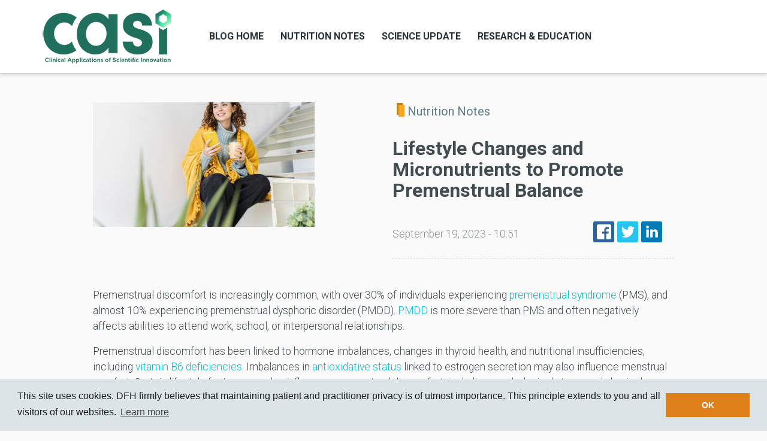

--- FILE ---
content_type: text/html; charset=utf-8
request_url: https://www.casi.org/lifestyle-changes-micronutrients-promote-premenstrual-balance
body_size: 45351
content:
<!DOCTYPE html>
<html xml:lang="en" dir="ltr"
  xmlns:content="http://purl.org/rss/1.0/modules/content/"
  xmlns:dc="http://purl.org/dc/terms/"
  xmlns:foaf="http://xmlns.com/foaf/0.1/"
  xmlns:rdfs="http://www.w3.org/2000/01/rdf-schema#"
  xmlns:sioc="http://rdfs.org/sioc/ns#"
  xmlns:sioct="http://rdfs.org/sioc/types#"
  xmlns:skos="http://www.w3.org/2004/02/skos/core#"
  xmlns:xsd="http://www.w3.org/2001/XMLSchema#">

<head profile="http://www.w3.org/1999/xhtml/vocab">
  <meta http-equiv="Content-Type" content="text/html; charset=utf-8" />
<meta name="viewport" content="width=device-width, initial-scale=1, shrink-to-fit=no" />
<meta http-equiv="X-UA-Compatible" content="IE=Edge" />
<meta name="keywords" content="Lifestyle Changes, Micronutrients, Premenstrual Balance" />
<meta name="robots" content="follow, index" />
<meta name="generator" content="Drupal 7 (https://www.drupal.org)" />
<link rel="canonical" href="https://www.casi.org/lifestyle-changes-micronutrients-promote-premenstrual-balance" />
<link rel="shortlink" href="https://www.casi.org/node/1775" />
<meta property="og:site_name" content="Designs for Health" />
<meta property="og:type" content="article" />
<meta property="og:url" content="https://www.casi.org/lifestyle-changes-micronutrients-promote-premenstrual-balance" />
<meta property="og:title" content="Lifestyle Changes and Micronutrients to Promote Premenstrual Balance" />
<meta property="og:updated_time" content="2023-09-19T10:51:50-07:00" />
<meta name="twitter:card" content="summary_large_image" />
<meta name="twitter:url" content="https://www.casi.org/lifestyle-changes-micronutrients-promote-premenstrual-balance" />
<meta name="twitter:title" content="Lifestyle Changes and Micronutrients to Promote Premenstrual Balance" />
<meta name="twitter:image:width" content="1200" />
<meta name="twitter:image:height" content="630" />
<meta property="article:published_time" content="2023-09-19T10:51:50-07:00" />
<meta property="article:modified_time" content="2023-09-19T10:51:50-07:00" />
<meta itemprop="name" content="Lifestyle Changes and Micronutrients to Promote Premenstrual Balance" />
<meta name="dcterms.title" content="Lifestyle Changes and Micronutrients to Promote Premenstrual Balance" />
<meta name="dcterms.creator" content="Anonymous" />
<meta name="dcterms.date" content="2023-09-19T10:51-07:00" />
<meta name="dcterms.type" content="Text" />
<meta name="dcterms.format" content="text/html" />
<meta name="dcterms.identifier" content="https://www.casi.org/lifestyle-changes-micronutrients-promote-premenstrual-balance" />
<meta name="dcterms.language" content="en" />
<link rel="shortcut icon" href="https://www.casi.org/sites/default/files/casilogoresize.png" type="image/png" />
<meta name="dcterms.modified" content="2023-09-19T10:51-07:00" />
  <title>Lifestyle Changes and Micronutrients to Promote Premenstrual Balance</title>
  <style type="text/css" media="all">
@import url("https://www.casi.org/modules/system/system.base.css?rtt47a");
</style>
<style type="text/css" media="all">
@import url("https://www.casi.org/modules/aggregator/aggregator.css?rtt47a");
@import url("https://www.casi.org/sites/all/modules/fences/field.css?rtt47a");
@import url("https://www.casi.org/modules/poll/poll.css?rtt47a");
@import url("https://www.casi.org/modules/search/search.css?rtt47a");
@import url("https://www.casi.org/sites/all/modules/ckeditor/css/ckeditor.css?rtt47a");
</style>
<style type="text/css" media="all">
@import url("https://www.casi.org/sites/all/modules/ctools/css/ctools.css?rtt47a");
@import url("https://www.casi.org/sites/all/modules/panels/css/panels.css?rtt47a");
@import url("https://www.casi.org/sites/default/files/rrssb/rrssb.1e65431e.css?rtt47a");
@import url("https://www.casi.org/sites/all/libraries/rrssb-plus/css/rrssb.css?rtt47a");
</style>
<link type="text/css" rel="stylesheet" href="//cdnjs.cloudflare.com/ajax/libs/cookieconsent2/3.0.3/cookieconsent.min.css" media="all" />
<style type="text/css" media="all">
@import url("https://www.casi.org/sites/all/themes/themag/assets/vendor/photoswipe/dist/photoswipe.css?rtt47a");
@import url("https://www.casi.org/sites/all/themes/themag/assets/vendor/photoswipe/dist/default-skin/default-skin.css?rtt47a");
@import url("https://www.casi.org/sites/all/themes/themag/assets/vendor/video.js/dist/video-js.min.css?rtt47a");
@import url("https://www.casi.org/sites/all/themes/themag/assets/css/video-js.css?rtt47a");
@import url("https://www.casi.org/sites/all/themes/themag/assets/css/style.css?rtt47a");
@import url("https://www.casi.org/sites/all/libraries/superfish/css/superfish.css?rtt47a");
</style>
  <script type="text/javascript" src="https://www.casi.org/sites/all/modules/jquery_update/replace/jquery/2.2/jquery.min.js?v=2.2.4"></script>
<script type="text/javascript">
<!--//--><![CDATA[//><!--
jQuery.migrateMute=true;jQuery.migrateTrace=false;
//--><!]]>
</script>
<script type="text/javascript" src="https://www.casi.org/sites/all/modules/jquery_update/replace/jquery-migrate/1/jquery-migrate.min.js?v=1"></script>
<script type="text/javascript" src="https://www.casi.org/misc/jquery-extend-3.4.0.js?v=2.2.4"></script>
<script type="text/javascript" src="https://www.casi.org/misc/jquery-html-prefilter-3.5.0-backport.js?v=2.2.4"></script>
<script type="text/javascript" src="https://www.casi.org/misc/jquery.once.js?v=1.2"></script>
<script type="text/javascript" src="https://www.casi.org/misc/drupal.js?rtt47a"></script>
<script type="text/javascript" src="https://www.casi.org/sites/all/modules/jquery_update/js/jquery_browser.js?v=0.0.1"></script>
<script type="text/javascript" src="https://www.casi.org/sites/all/modules/jquery_update/replace/ui/external/jquery.cookie.js?v=67fb34f6a866c40d0570"></script>
<script type="text/javascript" src="https://www.casi.org/sites/all/modules/jquery_update/replace/jquery.form/4/jquery.form.min.js?v=4.2.1"></script>
<script type="text/javascript" src="https://www.casi.org/misc/ajax.js?v=7.97"></script>
<script type="text/javascript" src="https://www.casi.org/sites/all/modules/jquery_update/js/jquery_update.js?v=0.0.1"></script>
<script type="text/javascript" src="https://www.casi.org/sites/all/modules/views/js/base.js?rtt47a"></script>
<script type="text/javascript" src="https://www.casi.org/misc/progress.js?v=7.97"></script>
<script type="text/javascript" src="https://www.casi.org/sites/all/modules/rrssb/rrssb.init.js?rtt47a"></script>
<script type="text/javascript" src="https://www.casi.org/sites/all/libraries/rrssb-plus/js/rrssb.min.js?rtt47a"></script>
<script type="text/javascript" src="https://www.casi.org/sites/all/modules/views_load_more/views_load_more.js?rtt47a"></script>
<script type="text/javascript" src="https://www.casi.org/sites/all/modules/views/js/ajax_view.js?rtt47a"></script>
<script type="text/javascript" src="//cdnjs.cloudflare.com/ajax/libs/cookieconsent2/3.0.3/cookieconsent.min.js"></script>
<script type="text/javascript" src="https://www.casi.org/sites/all/modules/cookieconsent/js/cookieconsent.js?rtt47a"></script>
<script type="text/javascript">
<!--//--><![CDATA[//><!--
Drupal.cookieConsent = {
    enableCookies: function (status, chosenBefore) {
      
    },
    disableCookies: function (status, chosenBefore) {
      
    }
  };
//--><!]]>
</script>
<script type="text/javascript" src="https://www.casi.org/sites/all/modules/google_analytics/googleanalytics.js?rtt47a"></script>
<script type="text/javascript" src="https://www.googletagmanager.com/gtag/js?id=UA-91930350-11"></script>
<script type="text/javascript">
<!--//--><![CDATA[//><!--
window.dataLayer = window.dataLayer || [];function gtag(){dataLayer.push(arguments)};gtag("js", new Date());gtag("set", "developer_id.dMDhkMT", true);gtag("config", "UA-91930350-11", {"groups":"default","anonymize_ip":true});gtag("config", "G-BXQN3G8N5H", {"groups":"default","anonymize_ip":true});
//--><!]]>
</script>
<script type="text/javascript" src="https://www.casi.org/sites/all/themes/themag/assets/vendor/tether/dist/js/tether.min.js?rtt47a"></script>
<script type="text/javascript" src="https://www.casi.org/sites/all/themes/themag/assets/vendor/bootstrap/dist/js/bootstrap.min.js?rtt47a"></script>
<script type="text/javascript" src="https://www.casi.org/sites/all/themes/themag/assets/vendor/waypoints/lib/jquery.waypoints.min.js?rtt47a"></script>
<script type="text/javascript" src="https://www.casi.org/sites/all/themes/themag/assets/vendor/waypoints/lib/shortcuts/inview.min.js?rtt47a"></script>
<script type="text/javascript" src="https://www.casi.org/sites/all/themes/themag/assets/vendor/sticky-kit/jquery.sticky-kit.min.js?rtt47a"></script>
<script type="text/javascript" src="https://www.casi.org/sites/all/themes/themag/assets/vendor/smooth-scroll/dist/js/smooth-scroll.min.js?rtt47a"></script>
<script type="text/javascript" src="https://www.casi.org/sites/all/themes/themag/assets/vendor/photoswipe/dist/photoswipe.min.js?rtt47a"></script>
<script type="text/javascript" src="https://www.casi.org/sites/all/themes/themag/assets/vendor/photoswipe/dist/photoswipe-ui-default.min.js?rtt47a"></script>
<script type="text/javascript" src="https://www.casi.org/sites/all/themes/themag/assets/vendor/sidr/dist/jquery.sidr.min.js?rtt47a"></script>
<script type="text/javascript" src="https://www.casi.org/sites/all/themes/themag/assets/vendor/video.js/dist/video.min.js?rtt47a"></script>
<script type="text/javascript" src="https://www.casi.org/sites/all/themes/themag/assets/vendor/parallax.js/parallax.min.js?rtt47a"></script>
<script type="text/javascript" src="https://www.casi.org/sites/all/themes/themag/assets/js/main.min.js?rtt47a"></script>
<script type="text/javascript" src="https://www.casi.org/sites/all/libraries/superfish/supposition.js?rtt47a"></script>
<script type="text/javascript" src="https://www.casi.org/sites/all/libraries/superfish/superfish.js?rtt47a"></script>
<script type="text/javascript" src="https://www.casi.org/sites/all/modules/superfish/superfish.js?rtt47a"></script>
<script type="text/javascript">
<!--//--><![CDATA[//><!--
jQuery.extend(Drupal.settings, {"basePath":"\/","pathPrefix":"","setHasJsCookie":0,"ajaxPageState":{"theme":"themag","theme_token":"xH3n4m1NrMzFCFIfyCbXjmGU7qWzOsm46ykP7d2DUPE","jquery_version":"2.2","jquery_version_token":"iti11CsAzvv-X-ieMxLgLOH8kv80YhHWSDDM7iDUxh8","js":{"sites\/all\/modules\/jquery_update\/replace\/jquery\/2.2\/jquery.min.js":1,"0":1,"sites\/all\/modules\/jquery_update\/replace\/jquery-migrate\/1\/jquery-migrate.min.js":1,"misc\/jquery-extend-3.4.0.js":1,"misc\/jquery-html-prefilter-3.5.0-backport.js":1,"misc\/jquery.once.js":1,"misc\/drupal.js":1,"sites\/all\/modules\/jquery_update\/js\/jquery_browser.js":1,"sites\/all\/modules\/jquery_update\/replace\/ui\/external\/jquery.cookie.js":1,"sites\/all\/modules\/jquery_update\/replace\/jquery.form\/4\/jquery.form.min.js":1,"misc\/ajax.js":1,"sites\/all\/modules\/jquery_update\/js\/jquery_update.js":1,"sites\/all\/modules\/views\/js\/base.js":1,"misc\/progress.js":1,"sites\/all\/modules\/rrssb\/rrssb.init.js":1,"sites\/all\/libraries\/rrssb-plus\/js\/rrssb.min.js":1,"sites\/all\/modules\/views_load_more\/views_load_more.js":1,"sites\/all\/modules\/views\/js\/ajax_view.js":1,"\/\/cdnjs.cloudflare.com\/ajax\/libs\/cookieconsent2\/3.0.3\/cookieconsent.min.js":1,"sites\/all\/modules\/cookieconsent\/js\/cookieconsent.js":1,"1":1,"sites\/all\/modules\/google_analytics\/googleanalytics.js":1,"https:\/\/www.googletagmanager.com\/gtag\/js?id=UA-91930350-11":1,"2":1,"sites\/all\/themes\/themag\/assets\/vendor\/tether\/dist\/js\/tether.min.js":1,"sites\/all\/themes\/themag\/assets\/vendor\/bootstrap\/dist\/js\/bootstrap.min.js":1,"sites\/all\/themes\/themag\/assets\/vendor\/waypoints\/lib\/jquery.waypoints.min.js":1,"sites\/all\/themes\/themag\/assets\/vendor\/waypoints\/lib\/shortcuts\/inview.min.js":1,"sites\/all\/themes\/themag\/assets\/vendor\/sticky-kit\/jquery.sticky-kit.min.js":1,"sites\/all\/themes\/themag\/assets\/vendor\/smooth-scroll\/dist\/js\/smooth-scroll.min.js":1,"sites\/all\/themes\/themag\/assets\/vendor\/photoswipe\/dist\/photoswipe.min.js":1,"sites\/all\/themes\/themag\/assets\/vendor\/photoswipe\/dist\/photoswipe-ui-default.min.js":1,"sites\/all\/themes\/themag\/assets\/vendor\/sidr\/dist\/jquery.sidr.min.js":1,"sites\/all\/themes\/themag\/assets\/vendor\/video.js\/dist\/video.min.js":1,"sites\/all\/themes\/themag\/assets\/vendor\/parallax.js\/parallax.min.js":1,"sites\/all\/themes\/themag\/assets\/js\/main.min.js":1,"sites\/all\/libraries\/superfish\/supposition.js":1,"sites\/all\/libraries\/superfish\/superfish.js":1,"sites\/all\/modules\/superfish\/superfish.js":1},"css":{"modules\/system\/system.base.css":1,"modules\/aggregator\/aggregator.css":1,"modules\/field\/theme\/field.css":1,"modules\/poll\/poll.css":1,"modules\/search\/search.css":1,"sites\/all\/modules\/ckeditor\/css\/ckeditor.css":1,"sites\/all\/modules\/ctools\/css\/ctools.css":1,"sites\/all\/modules\/panels\/css\/panels.css":1,"public:\/\/rrssb\/rrssb.1e65431e.css":1,"sites\/all\/libraries\/rrssb-plus\/css\/rrssb.css":1,"\/\/cdnjs.cloudflare.com\/ajax\/libs\/cookieconsent2\/3.0.3\/cookieconsent.min.css":1,"sites\/all\/themes\/themag\/assets\/vendor\/photoswipe\/dist\/photoswipe.css":1,"sites\/all\/themes\/themag\/assets\/vendor\/photoswipe\/dist\/default-skin\/default-skin.css":1,"sites\/all\/themes\/themag\/assets\/vendor\/video.js\/dist\/video-js.min.css":1,"sites\/all\/themes\/themag\/assets\/css\/video-js.css":1,"sites\/all\/themes\/themag\/assets\/css\/style.css":1,"sites\/all\/libraries\/superfish\/css\/superfish.css":1}},"views":{"ajax_path":"\/views\/ajax","ajaxViews":{"views_dom_id:da1aaefc22fc31ce257141904b95294d":{"view_name":"related_content_by_terms","view_display_id":"panel_pane_1","view_args":"1\/1775","view_path":"node\/1775","view_base_path":null,"view_dom_id":"da1aaefc22fc31ce257141904b95294d","pager_element":0},"views_dom_id:276e839082cc1812778441c0fa70fe87":{"view_name":"teaser_styles","view_display_id":"panel_pane_8","view_args":"","view_path":"node\/1775","view_base_path":null,"view_dom_id":"276e839082cc1812778441c0fa70fe87","pager_element":0},"views_dom_id:8dae010661a2799b0f44fc6215e1bc4f":{"view_name":"teaser_styles","view_display_id":"panel_pane_8","view_args":"","view_path":"node\/1775","view_base_path":null,"view_dom_id":"8dae010661a2799b0f44fc6215e1bc4f","pager_element":0},"views_dom_id:6c3bcd8980985e4427963da55d9a1457":{"view_name":"teaser_styles","view_display_id":"panel_pane_8","view_args":"","view_path":"node\/1775","view_base_path":null,"view_dom_id":"6c3bcd8980985e4427963da55d9a1457","pager_element":0}}},"urlIsAjaxTrusted":{"\/views\/ajax":true,"\/lifestyle-changes-micronutrients-promote-premenstrual-balance":true},"rrssb":{"size":"","shrink":"","regrow":"","minRows":"","maxRows":"","prefixReserve":"","prefixHide":"","alignRight":0},"cookieConsent":{"palette":{"popup":{"background":"#dbe4e7","text":"#1b1c20"},"button":{"background":"#de801a","text":"#ffffff"}},"content":{"message":"This site uses cookies. DFH firmly believes that maintaining patient and practitioner privacy is of utmost importance. This principle extends to you and all visitors of our websites.","dismiss":"OK","target":"_blank"},"cookie":{"domain":"casi.org"}},"googleanalytics":{"account":["UA-91930350-11","G-BXQN3G8N5H"],"trackOutbound":1,"trackMailto":1,"trackDownload":1,"trackDownloadExtensions":"7z|aac|arc|arj|asf|asx|avi|bin|csv|doc(x|m)?|dot(x|m)?|exe|flv|gif|gz|gzip|hqx|jar|jpe?g|js|mp(2|3|4|e?g)|mov(ie)?|msi|msp|pdf|phps|png|ppt(x|m)?|pot(x|m)?|pps(x|m)?|ppam|sld(x|m)?|thmx|qtm?|ra(m|r)?|sea|sit|tar|tgz|torrent|txt|wav|wma|wmv|wpd|xls(x|m|b)?|xlt(x|m)|xlam|xml|z|zip"},"TheMAG":{"sticky_header":0},"superfish":{"1":{"id":"1","sf":{"delay":"300","animation":{"opacity":"show","height":"show"},"speed":300,"dropShadows":false,"disableHI":true},"plugins":{"supposition":true}}}});
//--><!]]>
</script>
</head>
<body class="html not-front not-logged-in no-sidebars page-node page-node- page-node-1775 node-type-mg-article post-layout-1" >

  <script>/*<![CDATA[*/(function(w,a,b,d,s){w[a]=w[a]||{};w[a][b]=w[a][b]||{q:[],track:function(r,e,t){this.q.push({r:r,e:e,t:t||+new Date});}};var e=d.createElement(s);var f=d.getElementsByTagName(s)[0];e.async=1;e.src='//communication.designsforhealth.com/cdnr/23/acton/bn/tracker/31005';f.parentNode.insertBefore(e,f);})(window,'ActOn','Beacon',document,'script');ActOn.Beacon.track();/*]]>*/</script>
<script>
(function(a, b, c, d, e, m) {
	a['OktopostTrackerObject'] = d;
	a[d] = a[d] || function() {
		(a[d].q = a[d].q || []).push(arguments);
	};
	e = b.createElement('script');
	m = b.getElementsByTagName('script')[0];
	e.async = 1;
	e.src = ('https:' === document.location.protocol ? 'https://' : 'http://') + c;
	m.parentNode.insertBefore(e, m);
})(window, document, 'static.oktopost.com/oktrk.js', '_oktrk');

_oktrk('create', '001x004yaptkhd4');
</script>
    

<header class="header--wrapper header--default ">
  <div class="container">
    <div class="header--content">

              <div class="logo--wrapper">
          <a href="/" title="Home"><img class="img-fluid" src="https://www.casi.org/sites/default/files/casilogoresize2.png" alt=""></a>
        </div>
      
      <nav class="main-navigation--wrapper hidden-md-down">
                  <div id="block-superfish-1" class="block block-superfish">

    
  <div class="content">
    <ul  id="superfish-1" class="menu sf-menu sf-main-menu sf-horizontal sf-style-none sf-total-items-4 sf-parent-items-0 sf-single-items-4"><li id="menu-301-1" class="first odd sf-item-1 sf-depth-1 sf-no-children"><a href="/" title="" class="sf-depth-1">Blog Home</a></li><li id="menu-522-1" class="middle even sf-item-2 sf-depth-1 sf-no-children"><a href="/nutrition_notes" title="" class="sf-depth-1">Nutrition Notes</a></li><li id="menu-523-1" class="middle odd sf-item-3 sf-depth-1 sf-no-children"><a href="/science_update" title="" class="sf-depth-1">Science Update</a></li><li id="menu-524-1" class="last even sf-item-4 sf-depth-1 sf-no-children"><a href="/research_education" title="" class="sf-depth-1">Research & Education</a></li></ul>  </div>
</div>
              </nav>

      <div id="social-menu--wrapper" class="social-menu--wrapper hidden-md-down">
              </div>

      <div class="user-action--wrapper">
                <i id="responsive-menu-button" class="fa fa-bars fa-2x hidden-lg-up" aria-hidden="true"></i>
      </div>
    </div>
  </div>

  <div class="search--wrapper">
    <div class="container">
      <div id="block-search-form" class="block block-search">

    
  <div class="content">
    <form action="/lifestyle-changes-micronutrients-promote-premenstrual-balance" method="post" id="search-block-form" accept-charset="UTF-8"><div><div class="container-inline">
      <h2 class="element-invisible">Search form</h2>
    <div class="form-item form-group form-type-textfield form-item-search-block-form">
  <label class="element-invisible" for="edit-search-block-form--2">Search </label>
 <input title="Enter the terms you wish to search for." placeholder="" type="text" id="edit-search-block-form--2" name="search_block_form" value="" size="15" maxlength="128" class="form-text form-control" />
</div>
<div class="form-actions form-wrapper" id="edit-actions"><input type="submit" id="edit-submit" name="op" value="" class="form-submit btn btn-outline-primary" /></div><input type="hidden" name="form_build_id" value="form-EydQzlca6xMyGOoEpzpRfa4DeQjPD9evHSa1qZoCdsk" />
<input type="hidden" name="form_id" value="search_block_form" />
</div>
</div></form>  </div>
</div>
    </div>
  </div>
</header>

<div class="responsive-menu-overlay"></div>
<div id="responsive-navigation" style="display: none;">
      <div id="block-system-main-menu" class="block block-system block-menu">

    
  <div class="content">
    <ul class="menu"><li class="first collapsed"><a href="/" title="">Blog Home</a></li>
<li class="leaf"><a href="/nutrition_notes" title="">Nutrition Notes</a></li>
<li class="leaf"><a href="/science_update" title="">Science Update</a></li>
<li class="last leaf"><a href="/research_education" title="">Research & Education</a></li>
</ul>  </div>
</div>
  </div>

  <div class="region region-content">
    <div id="block-system-main" class="block block-system">

    
  <div class="content">
    
<div class="layout-wrapper">

  
  <div class="container main-content-container">
    
          <div class="row">
        <div class="content--main col-12 col-lg-10 offset-lg-1">
            <div class="panel-pane pane-panels-mini pane-clone-of-panel-style-1"  >
  
      
  
  <div class="pane-content">
    
<div class="layout-wrapper grid-12-col-2 grid-12-col-6-6" id="mini-panel-clone_of_panel_style_1">
  <div class="container">
    <div class="row">
      <div class="col-12 col-lg-6"><div class="panel-pane pane-entity-field pane-node-field-mg-image"  >
  
      
  
  <div class="pane-content">
    
  <div class="field-mg-image">
    <img typeof="foaf:Image" src="https://www.casi.org/sites/default/files/styles/thumb_1/public/9-19-premenstrual-balance.jpeg?itok=4FxMPkRw" width="370" height="208" alt="" />  </div>
  </div>

  
  </div>
</div>
      <div class="col-12 col-lg-6"><div class="panel-pane pane-entity-field pane-node-field-mg-category"  >
  
      
  
  <div class="pane-content">
    

<div class="field-mg-category">

  
  <div class="field-items">
                  <div class="field-item category" >
          <i class="category-icon" style="background-color: #f6a623;"></i>
          <div class="category-name">Nutrition Notes</div>
        </div>
            </div>
</div>
  </div>

  
  </div>
<div class="panel-separator"></div><div class="panel-pane pane-node-title"  >
  
      
  
  <div class="pane-content">
    <h2>Lifestyle Changes and Micronutrients to Promote Premenstrual Balance</h2>
  </div>

  
  </div>
<div class="panel-separator"></div><div class="panel-pane pane-panels-mini pane-content-author-social-buttons"  >
  
      
  
  <div class="pane-content">
    
<div class="layout-wrapper grid-12-col-2 grid-12-col-8-4" id="mini-panel-content_author_social_buttons">
  <div class="container">
    <div class="row">
      <div class="col-12 col-lg-8"><div class="panel-pane pane-custom pane-1"  >
  
      
  
  <div class="pane-content">
    <div class="author-wrapper">
    <div class="submitted">September 19, 2023 - 10:51</div>
</div>
  </div>

  
  </div>
</div>
      <div class="col-12 col-lg-4"><div class="panel-pane pane-block pane-rrssb-rrssb"  >
  
      
  
  <div class="pane-content">
    <div class="rrssb"><ul class="rrssb-buttons"><li class="rrssb-facebook"><a href="https://www.facebook.com/sharer/sharer.php?u=https%3A%2F%2Fwww.casi.org%2Flifestyle-changes-micronutrients-promote-premenstrual-balance" class="popup"><span class="rrssb-icon"></span><span class="rrssb-text">facebook</span></a></li><li class="rrssb-twitter"><a href="https://twitter.com/intent/tweet?text=Lifestyle%20Changes%20and%20Micronutrients%20to%20Promote%20Premenstrual%20Balance&url=https%3A%2F%2Fwww.casi.org%2Flifestyle-changes-micronutrients-promote-premenstrual-balance" class="popup"><span class="rrssb-icon"></span><span class="rrssb-text">twitter</span></a></li><li class="rrssb-linkedin"><a href="http://www.linkedin.com/shareArticle?mini=true&url=https%3A%2F%2Fwww.casi.org%2Flifestyle-changes-micronutrients-promote-premenstrual-balance&title=Lifestyle%20Changes%20and%20Micronutrients%20to%20Promote%20Premenstrual%20Balance" class="popup"><span class="rrssb-icon"></span><span class="rrssb-text">linkedin</span></a></li></ul></div>  </div>

  
  </div>
</div>
    </div>
  </div>
</div>
  </div>

  
  </div>
</div>
    </div>
  </div>
</div>
  </div>

  
  </div>
<div class="panel-separator"></div><div class="panel-pane pane-entity-field pane-node-field-mg-paragraph"  >
  
      
  
  <div class="pane-content">
    
<div class="paragraphs-items paragraphs-items-field-mg-paragraph paragraphs-items-field-mg-paragraph-full paragraphs-items-full">
  
  <div class="field-mg-paragraph">
    <div class="entity entity-paragraphs-item paragraphs-item-mg-parag-text-html paragraphs-item-1794">
  <div class="content">
    
  <div class="field-mg-text-html-content">
    <p>Premenstrual discomfort is increasingly common, with over 30% of individuals experiencing <a href="https://www.dynamed.com/condition/premenstrual-syndrome">premenstrual syndrome</a> (PMS), and almost 10% experiencing premenstrual dysphoric disorder (PMDD). <a href="https://www.dynamed.com/condition/premenstrual-syndrome">PMDD</a> is more severe than PMS and often negatively affects abilities to attend work, school, or interpersonal relationships. </p>
<p>Premenstrual discomfort has been linked to hormone imbalances, changes in thyroid health, and nutritional insufficiencies, including <a href="https://pubmed.ncbi.nlm.nih.gov/29855308/">vitamin B6 deficiencies</a>. Imbalances in <a href="https://pubmed.ncbi.nlm.nih.gov/35982775/">antioxidative status</a> linked to estrogen secretion may also influence menstrual comfort. Certain lifestyle factors may also influence premenstrual discomfort, including psychological stress and physical activity. A randomized clinical trial (RCT) involving 65 menstruating individuals assessed the efficacy of <a href="https://pubmed.ncbi.nlm.nih.gov/29855308/">physical exercise</a> on parameters related to PMS. The intervention involved 3 sessions of aerobic exercise (20 minutes per session) each week for 8 weeks. <a href="https://pubmed.ncbi.nlm.nih.gov/29855308/">Significant reductions</a> in common complaints associated with PMS including headache, nausea, and digestive irregularities were observed in the intervention group when compared with the placebo group at the study terminus. <a href="https://pubmed.ncbi.nlm.nih.gov/29855308/">Similar studies</a> have reported decreases in abdominal pain and bloating in the presence of physical activity. </p>
<p>Nutritional status may also influence parameters related to menstrual comfort. A pilot double-blind RCT by <a href="https://pubmed.ncbi.nlm.nih.gov/31928364/">Retallick-Brown and colleagues</a> compared vitamin B6 with other micronutrients to potentially support menstrual comfort. Over 70 individuals were randomized to either a multivitamin or 80 mg of vitamin B6 daily for three menstrual cycles. Both arms experienced similar improvements in complaints related to PMS. <a href="https://pubmed.ncbi.nlm.nih.gov/10334745/">Clinical research</a> exploring the efficacy of vitamin B6 on parameters related to PMS has curiously fallen out of vogue in recent years. However, studies like the above RCT by Retallick-Brown and colleagues indicate that more research is warranted. In particular, newer studies comparing vitamin B6 to a placebo for at least three menstrual cycles are needed. </p>
<p>Clinical studies have also explored the relationship between fish oil administration and menstrual comfort. A <a href="https://pubmed.ncbi.nlm.nih.gov/35982775/">double-blind parallel-group RCT</a> involving 21 female basketball players randomized participants to either a placebo or 3600 mg of fish oil, containing 900 mg of eicosapentaenoic acid (EPA) and 403 mg of docosahexaenoic acid (DHA), daily for two menstrual cycles. <a href="https://pubmed.ncbi.nlm.nih.gov/35982775/">Significant differences</a> in reactive oxygen metabolites (d-ROMS) were observed during the follicular phase in the treatment group. This suggests that fish oil administration may support antioxidative status related to menstrual health. </p>
<p>Other <a href="https://pubmed.ncbi.nlm.nih.gov/28356030/">clinical studies</a> involving fish oil supplementation and premenstrual discomfort have observed improvements in pain scores often associated with PMS. This is thought to be due to fish oil’s potential to modulate <a href="https://pubmed.ncbi.nlm.nih.gov/28356030/">prostaglandin</a> and leukotriene activity. However, clinical studies involving fish oil often vary in the standardization of amounts administered and other critical elements of study design. More research involving consistent primary outcomes and achievable variables is needed.</p>
<p>Evidence suggests that lifestyle changes such as physical activity may influence menstrual health. Micronutrients such as vitamin B6 and fish oil may help promote menstrual comfort.</p>
<p>By Dr. C. Ambrose, ND, MAT</p>
  </div>
  </div>
</div>
  </div>
</div>
  </div>

  
  </div>
        </div>
      </div>
    
          <div class="row">
          <div class="col-12">
              <div class="panel-pane pane-views-panes pane-related-content-by-terms-panel-pane-1 mg-teaser--3-col-grid"  >
  
        <h2 class="pane-title">
        <span class="title-text">More Nutrition Notes</span>
    </h2>
    
  
  <div class="pane-content">
    <div class="view view-related-content-by-terms view-id-related_content_by_terms view-display-id-panel_pane_1 view-dom-id-da1aaefc22fc31ce257141904b95294d">
        
  
  
      <div class="view-content">
          <ul class="list-unstyled style-d">          <li class="views-row views-row-1 views-row-odd views-row-first col-lg-4">


<div id="teaser-1927" class="teaser teaser--d node node-mg-article node-promoted" about="/gut-ecosystem-why-biodiversity-matters" typeof="sioc:Item foaf:Document">
  <div class="image">
            <a href="/gut-ecosystem-why-biodiversity-matters">
  <div class="field-mg-image">
    <img typeof="foaf:Image" src="https://www.casi.org/sites/default/files/styles/thumb_5/public/jan-20-microbiome-diversity.jpeg?itok=Srl5uopV" width="170" height="170" alt="" />  </div>
</a>
  </div>

  <div class="content-wrapper">
    

<div class="field-mg-category">

  
  <div class="field-items">
                  <div class="field-item category" >
          <i class="category-icon" style="background-color: #f6a623;"></i>
          <div class="category-name">Nutrition Notes</div>
        </div>
            </div>
</div>
    <h2 class="title">
      <a href="/gut-ecosystem-why-biodiversity-matters"><span>The Gut Ecosystem: Why Biodiversity Matters</span></a>
    </h2>

      </div>
  <!-- .content-wrapper -->
</div>
<!-- .teaser -->
</li>
          <li class="views-row views-row-2 views-row-even col-lg-4">


<div id="teaser-1926" class="teaser teaser--d node node-mg-article node-promoted" about="/mitochondrial-health-cardiovascular-function-connection" typeof="sioc:Item foaf:Document">
  <div class="image">
            <a href="/mitochondrial-health-cardiovascular-function-connection">
  <div class="field-mg-image">
    <img typeof="foaf:Image" src="https://www.casi.org/sites/default/files/styles/thumb_5/public/jan-15-mitochondrial-health-and-cardiovascular.jpeg?itok=Z8ihjI_e" width="170" height="170" alt="" />  </div>
</a>
  </div>

  <div class="content-wrapper">
    

<div class="field-mg-category">

  
  <div class="field-items">
                  <div class="field-item category" >
          <i class="category-icon" style="background-color: #f6a623;"></i>
          <div class="category-name">Nutrition Notes</div>
        </div>
            </div>
</div>
    <h2 class="title">
      <a href="/mitochondrial-health-cardiovascular-function-connection"><span>Mitochondrial Health and Cardiovascular Function: The Overlooked Connection</span></a>
    </h2>

      </div>
  <!-- .content-wrapper -->
</div>
<!-- .teaser -->
</li>
          <li class="views-row views-row-3 views-row-odd views-row-last col-lg-4">


<div id="teaser-1923" class="teaser teaser--d node node-mg-article node-promoted" about="/node/1923" typeof="sioc:Item foaf:Document">
  <div class="image">
            <a href="/node/1923">
  <div class="field-mg-image">
    <img typeof="foaf:Image" src="https://www.casi.org/sites/default/files/styles/thumb_5/public/dec-18-what-makes-a-good-multivitamin.jpeg?itok=m9Leozy4" width="170" height="170" alt="" />  </div>
</a>
  </div>

  <div class="content-wrapper">
    

<div class="field-mg-category">

  
  <div class="field-items">
                  <div class="field-item category" >
          <i class="category-icon" style="background-color: #f6a623;"></i>
          <div class="category-name">Nutrition Notes</div>
        </div>
            </div>
</div>
    <h2 class="title">
      <a href="/node/1923"><span>What Makes a Good Multivitamin? A Practical Quality Checklist</span></a>
    </h2>

      </div>
  <!-- .content-wrapper -->
</div>
<!-- .teaser -->
</li>
      </ul>    </div>
  
      <div class="item-list"><ul class="pager pager-load-more"><li class="pager-next first last"><a href="/lifestyle-changes-micronutrients-promote-premenstrual-balance?page=1">Load more</a></li>
</ul></div>  
  
  
  
  
</div>  </div>

  
  </div>
          </div>
      </div>
      </div>
</div>
  </div>
</div>
  </div>
  <div class="region region-footer">
    <div id="block-block-2" class="block block-block">

    
  <div class="content">
    <script type="text/javascript">
<!--//--><![CDATA[// ><!--

var img = 'https://blog.designsforhealth.com/sites/default/files/styles/thumb_1/public/shutterstock_461973583.jpg?itok=C02AgZdz';
var ogmetatag = document.createElement('meta');
ogmetatag.setAttribute('property', 'og:image');
ogmetatag.setAttribute('content', img);
document.head.insertBefore(ogmetatag);

//--><!]]>
</script><script>
<!--//--><![CDATA[// ><!--
/*<![CDATA[*/(function(w,a,b,d,s){w[a]=w[a]||{};w[a][b]=w[a][b]||{q:[],track:function(r,e,t){this.q.push({r:r,e:e,t:t||+new Date});}};var e=d.createElement(s);var f=d.getElementsByTagName(s)[0];e.async=1;e.src='//communication.designsforhealth.com/cdnr/23/acton/bn/tracker/31005';f.parentNode.insertBefore(e,f);})(window,'ActOn','Beacon',document,'script');ActOn.Beacon.track();/*]]]]><![CDATA[>*/
//--><!]]>
</script>  </div>
</div>
<div id="block-panels-mini-footer" class="block block-panels-mini">

    
  <div class="content">
    
<div class="layout-wrapper grid-12-col-3 grid-12-col-4-4-4" id="mini-panel-footer">

    <div class="container">
        <div class="row">
            <div class="col-12 col-lg-4"><div class="panel-pane pane-block pane-search-form"  >
  
        <h2 class="pane-title">
        <span class="title-text">Search Designs for Health</span>
    </h2>
    
  
  <div class="pane-content">
    <form action="/lifestyle-changes-micronutrients-promote-premenstrual-balance" method="post" id="search-block-form" accept-charset="UTF-8"><div><div class="container-inline">
      <h2 class="element-invisible">Search form</h2>
    <div class="form-item form-group form-type-textfield form-item-search-block-form">
  <label class="element-invisible" for="edit-search-block-form--2">Search </label>
 <input title="Enter the terms you wish to search for." placeholder="" type="text" id="edit-search-block-form--2" name="search_block_form" value="" size="15" maxlength="128" class="form-text form-control" />
</div>
<div class="form-actions form-wrapper" id="edit-actions"><input type="submit" id="edit-submit" name="op" value="" class="form-submit btn btn-outline-primary" /></div><input type="hidden" name="form_build_id" value="form-hQs2W2_qkzV3u6SY9ZC9EbXOkB74somYb-RUbIJg2RE" />
<input type="hidden" name="form_id" value="search_block_form" />
</div>
</div></form>  </div>

  
  </div>
<div class="panel-separator"></div><div class="panel-pane pane-page-logo"  >
  
      
  
  <div class="pane-content">
    <a href="/" rel="home" id="logo" title="Home"><img typeof="foaf:Image" src="https://www.casi.org/sites/default/files/casilogoresize2.png" alt="Home" /></a>  </div>

  
  </div>
<div class="panel-separator"></div><div class="panel-pane pane-custom pane-2"  >
  
      
  
  <div class="pane-content">
    <p style="text-align:justify;">Designs for Health has been dedicated to being the most trusted source for superior quality, science-based nutritional products for nearly three decades. We’re committed to maximizing successful health outcomes by providing healthcare practitioners with comprehensive support through our extensive product line, ongoing clinical education, and practice development programs. The blogs we publish here cover a range of topics, including new and original approaches to diet and healthcare, analyses of the latest cutting-edge research, deep-dives into specific nutrients, botanicals, nutraceuticals and more, all fully referenced for those who want to dig deeper into the primary literature.</p>
  </div>

  
  </div>
</div>
            <div class="col-12 col-lg-4"><div class="panel-pane pane-views-panes pane-teaser-styles-panel-pane-8"  >
  
        <h2 class="pane-title">
        <span class="title-text">LATEST POSTS</span>
    </h2>
    
  
  <div class="pane-content">
    <div class="view view-teaser-styles view-id-teaser_styles view-display-id-panel_pane_8 view-dom-id-276e839082cc1812778441c0fa70fe87">
        
  
  
      <div class="view-content">
          <ul class="list-unstyled style-e">          <li class="views-row views-row-1 views-row-odd views-row-first views-row-last">
<div id="teaser-1927" class="teaser teaser--e node node-mg-article node-promoted" about="/gut-ecosystem-why-biodiversity-matters" typeof="sioc:Item foaf:Document">
  <div class="image">
    
  <div class="field-mg-image">
    <a href="/gut-ecosystem-why-biodiversity-matters"><img typeof="foaf:Image" src="https://www.casi.org/sites/default/files/styles/thumb_2/public/jan-20-microbiome-diversity.jpeg?itok=-lcT4Li0" width="135" height="76" alt="" /></a>  </div>
  </div>

  <div class="content-wrapper">
    <h2 class="title">
      <a href="/gut-ecosystem-why-biodiversity-matters"><span>The Gut Ecosystem: Why Biodiversity Matters</span></a>
    </h2>

      </div>
  <!-- .content-wrapper -->
</div>
</li>
      </ul>    </div>
  
  
  
  
  
  
</div>  </div>

  
  </div>
<div class="panel-separator"></div><div class="panel-pane pane-views-panes pane-teaser-styles-panel-pane-8"  >
  
      
  
  <div class="pane-content">
    <div class="view view-teaser-styles view-id-teaser_styles view-display-id-panel_pane_8 view-dom-id-8dae010661a2799b0f44fc6215e1bc4f">
        
  
  
      <div class="view-content">
          <ul class="list-unstyled style-e">          <li class="views-row views-row-1 views-row-odd views-row-first views-row-last">
<div id="teaser-1925" class="teaser teaser--e node node-mg-article node-promoted" about="/collagen-peptides-supplementation-glp-1-status" typeof="sioc:Item foaf:Document">
  <div class="image">
    
  <div class="field-mg-image">
    <a href="/collagen-peptides-supplementation-glp-1-status"><img typeof="foaf:Image" src="https://www.casi.org/sites/default/files/styles/thumb_2/public/jan-6-investigating-collagen-peptides.jpeg?itok=mD6tMCdi" width="135" height="76" alt="" /></a>  </div>
  </div>

  <div class="content-wrapper">
    <h2 class="title">
      <a href="/collagen-peptides-supplementation-glp-1-status"><span>Investigating Collagen Peptides Supplementation on Appetite and GLP-1 Status: A Randomized Controlled Trial</span></a>
    </h2>

      </div>
  <!-- .content-wrapper -->
</div>
</li>
      </ul>    </div>
  
  
  
  
  
  
</div>  </div>

  
  </div>
<div class="panel-separator"></div><div class="panel-pane pane-views-panes pane-teaser-styles-panel-pane-8"  >
  
      
  
  <div class="pane-content">
    <div class="view view-teaser-styles view-id-teaser_styles view-display-id-panel_pane_8 view-dom-id-6c3bcd8980985e4427963da55d9a1457">
        
  
  
      <div class="view-content">
          <ul class="list-unstyled style-e">          <li class="views-row views-row-1 views-row-odd views-row-first views-row-last">
<div id="teaser-1924" class="teaser teaser--e node node-mg-article node-promoted" about="/node/1924" typeof="sioc:Item foaf:Document">
  <div class="image">
    
  <div class="field-mg-image">
    <a href="/node/1924"><img typeof="foaf:Image" src="https://www.casi.org/sites/default/files/styles/thumb_2/public/dec-23-methylation-101.jpeg?itok=cbcTYIqF" width="135" height="76" alt="" /></a>  </div>
  </div>

  <div class="content-wrapper">
    <h2 class="title">
      <a href="/node/1924"><span>Methylation 101: What Is It and Why Does It Matter for Health?</span></a>
    </h2>

      </div>
  <!-- .content-wrapper -->
</div>
</li>
      </ul>    </div>
  
  
  
  
  
  
</div>  </div>

  
  </div>
</div>
            <div class="col-12 col-lg-4"><div class="panel-pane pane-views-panes pane-popular-tags-mg-popular-tags"  >
  
        <h2 class="pane-title">
        <span class="title-text">Tags</span>
    </h2>
    
  
  <div class="pane-content">
    <div class="view view-popular-tags view-id-popular_tags view-display-id-mg_popular_tags tag-list view-dom-id-0da95565609c97ac66486c34f3cffb2f">
        
  
  
      <div class="view-content">
          <ul class="list-unstyled">          <li class="views-row views-row-1 views-row-odd views-row-first">  
  <div class="views-field views-field-name">        <span class="field-content"><a href="/taxonomy/term/44">Probiotics</a></span>  </div></li>
          <li class="views-row views-row-2 views-row-even">  
  <div class="views-field views-field-name">        <span class="field-content"><a href="/taxonomy/term/13">Vitamin D</a></span>  </div></li>
          <li class="views-row views-row-3 views-row-odd">  
  <div class="views-field views-field-name">        <span class="field-content"><a href="/taxonomy/term/286">Gut Microbiome</a></span>  </div></li>
          <li class="views-row views-row-4 views-row-even">  
  <div class="views-field views-field-name">        <span class="field-content"><a href="/taxonomy/term/90">Gut Health</a></span>  </div></li>
          <li class="views-row views-row-5 views-row-odd">  
  <div class="views-field views-field-name">        <span class="field-content"><a href="/taxonomy/term/262">Micronutrients</a></span>  </div></li>
          <li class="views-row views-row-6 views-row-even">  
  <div class="views-field views-field-name">        <span class="field-content"><a href="/taxonomy/term/371">Nutrients</a></span>  </div></li>
          <li class="views-row views-row-7 views-row-odd">  
  <div class="views-field views-field-name">        <span class="field-content"><a href="/taxonomy/term/340">Recent Review</a></span>  </div></li>
          <li class="views-row views-row-8 views-row-even">  
  <div class="views-field views-field-name">        <span class="field-content"><a href="/taxonomy/term/182">Cardiovascular Health</a></span>  </div></li>
          <li class="views-row views-row-9 views-row-odd">  
  <div class="views-field views-field-name">        <span class="field-content"><a href="/taxonomy/term/303">Link</a></span>  </div></li>
          <li class="views-row views-row-10 views-row-even">  
  <div class="views-field views-field-name">        <span class="field-content"><a href="/taxonomy/term/342">Healthy Aging</a></span>  </div></li>
          <li class="views-row views-row-11 views-row-odd">  
  <div class="views-field views-field-name">        <span class="field-content"><a href="/taxonomy/term/280">Antioxidative Status</a></span>  </div></li>
          <li class="views-row views-row-12 views-row-even">  
  <div class="views-field views-field-name">        <span class="field-content"><a href="/taxonomy/term/269">Support</a></span>  </div></li>
          <li class="views-row views-row-13 views-row-odd">  
  <div class="views-field views-field-name">        <span class="field-content"><a href="/taxonomy/term/316">Meta-analysis</a></span>  </div></li>
          <li class="views-row views-row-14 views-row-even">  
  <div class="views-field views-field-name">        <span class="field-content"><a href="/taxonomy/term/167">Collagen Peptides</a></span>  </div></li>
          <li class="views-row views-row-15 views-row-odd">  
  <div class="views-field views-field-name">        <span class="field-content"><a href="/taxonomy/term/196">Heart Health</a></span>  </div></li>
          <li class="views-row views-row-16 views-row-even">  
  <div class="views-field views-field-name">        <span class="field-content"><a href="/taxonomy/term/346">Metabolic Health</a></span>  </div></li>
          <li class="views-row views-row-17 views-row-odd">  
  <div class="views-field views-field-name">        <span class="field-content"><a href="/taxonomy/term/97">Vitamin E</a></span>  </div></li>
          <li class="views-row views-row-18 views-row-even">  
  <div class="views-field views-field-name">        <span class="field-content"><a href="/taxonomy/term/5">Blood sugar</a></span>  </div></li>
          <li class="views-row views-row-19 views-row-odd">  
  <div class="views-field views-field-name">        <span class="field-content"><a href="/taxonomy/term/421">Mental Health</a></span>  </div></li>
          <li class="views-row views-row-20 views-row-even views-row-last">  
  <div class="views-field views-field-name">        <span class="field-content"><a href="/taxonomy/term/155">Collagen</a></span>  </div></li>
      </ul>    </div>
  
  
  
  
  
  
</div>  </div>

  
  </div>
</div>
        </div>
    </div>

</div>
  </div>
</div>
  </div>

<div class="container py-2 footer-bar">
  <div class="row justify-content-between align-items-center">
    <div class="col-12 col-md-auto py-2 py-md-0 flex-last flex-md-first text-center">
      <div class="text-muted">
              </div>
    </div>
      </div>
</div>
  
  
</body>
</html>


--- FILE ---
content_type: text/css
request_url: https://www.casi.org/sites/all/themes/themag/assets/css/style.css?rtt47a
body_size: 320704
content:
@charset "UTF-8";
@import url("https://fonts.googleapis.com/css?family=Roboto:100,100i,300,300i,400,400i,500,500i,700,700i,900,900i");
/*!
 * Bootstrap v4.0.0-alpha.6 (https://getbootstrap.com)
 * Copyright 2011-2017 The Bootstrap Authors
 * Copyright 2011-2017 Twitter, Inc.
 * Licensed under MIT (https://github.com/twbs/bootstrap/blob/master/LICENSE)
 */
/*! normalize.css v5.0.0 | MIT License | github.com/necolas/normalize.css */
html {
  font-family: sans-serif;
  line-height: 1.15;
  -ms-text-size-adjust: 100%;
  -webkit-text-size-adjust: 100%;
}

body {
  margin: 0;
}

article,
aside,
footer,
header,
nav,
section {
  display: block;
}

h1 {
  font-size: 2em;
  margin: 0.67em 0;
}

figcaption,
figure,
main {
  display: block;
}

figure {
  margin: 1em 40px;
}

hr {
  box-sizing: content-box;
  height: 0;
  overflow: visible;
}

pre {
  font-family: monospace, monospace;
  font-size: 1em;
}

a {
  background-color: transparent;
  -webkit-text-decoration-skip: objects;
}

a:active,
a:hover {
  outline-width: 0;
}

abbr[title] {
  border-bottom: none;
  text-decoration: underline;
  text-decoration: underline dotted;
}

b,
strong {
  font-weight: inherit;
}

b,
strong {
  font-weight: bolder;
}

code,
kbd,
samp {
  font-family: monospace, monospace;
  font-size: 1em;
}

dfn {
  font-style: italic;
}

mark {
  background-color: #ff0;
  color: #000;
}

small {
  font-size: 80%;
}

sub,
sup {
  font-size: 75%;
  line-height: 0;
  position: relative;
  vertical-align: baseline;
}

sub {
  bottom: -0.25em;
}

sup {
  top: -0.5em;
}

audio,
video {
  display: inline-block;
}

audio:not([controls]) {
  display: none;
  height: 0;
}

img {
  border-style: none;
}

svg:not(:root) {
  overflow: hidden;
}

button,
input,
optgroup,
select,
textarea {
  font-family: sans-serif;
  font-size: 100%;
  line-height: 1.15;
  margin: 0;
}

button,
input {
  overflow: visible;
}

button,
select {
  text-transform: none;
}

button,
html [type="button"],
[type="reset"],
[type="submit"] {
  -webkit-appearance: button;
}

button::-moz-focus-inner,
[type="button"]::-moz-focus-inner,
[type="reset"]::-moz-focus-inner,
[type="submit"]::-moz-focus-inner {
  border-style: none;
  padding: 0;
}

button:-moz-focusring,
[type="button"]:-moz-focusring,
[type="reset"]:-moz-focusring,
[type="submit"]:-moz-focusring {
  outline: 1px dotted ButtonText;
}

fieldset {
  border: 1px solid #c0c0c0;
  margin: 0 2px;
  padding: 0.35em 0.625em 0.75em;
}

legend {
  box-sizing: border-box;
  color: inherit;
  display: table;
  max-width: 100%;
  padding: 0;
  white-space: normal;
}

progress {
  display: inline-block;
  vertical-align: baseline;
}

textarea {
  overflow: auto;
}

[type="checkbox"],
[type="radio"] {
  box-sizing: border-box;
  padding: 0;
}

[type="number"]::-webkit-inner-spin-button,
[type="number"]::-webkit-outer-spin-button {
  height: auto;
}

[type="search"] {
  -webkit-appearance: textfield;
  outline-offset: -2px;
}

[type="search"]::-webkit-search-cancel-button,
[type="search"]::-webkit-search-decoration {
  -webkit-appearance: none;
}

::-webkit-file-upload-button {
  -webkit-appearance: button;
  font: inherit;
}

details,
menu {
  display: block;
}

summary {
  display: list-item;
}

canvas {
  display: inline-block;
}

template {
  display: none;
}

[hidden] {
  display: none;
}

@media print {
  *,
  *::before,
  *::after,
  p::first-letter,
  div::first-letter,
  blockquote::first-letter,
  li::first-letter,
  p::first-line,
  div::first-line,
  blockquote::first-line,
  li::first-line {
    text-shadow: none !important;
    box-shadow: none !important;
  }
  a,
  a:visited {
    text-decoration: underline;
  }
  abbr[title]::after {
    content: " (" attr(title) ")";
  }
  pre {
    white-space: pre-wrap !important;
  }
  pre,
  blockquote {
    border: 1px solid #999;
    page-break-inside: avoid;
  }
  thead {
    display: table-header-group;
  }
  tr,
  img {
    page-break-inside: avoid;
  }
  p,
  h2,
  h3 {
    orphans: 3;
    widows: 3;
  }
  h2,
  h3 {
    page-break-after: avoid;
  }
  .navbar {
    display: none;
  }
  .badge {
    border: 1px solid #000;
  }
  .table {
    border-collapse: collapse !important;
  }
  .table td,
  .table th {
    background-color: #fff !important;
  }
  .table-bordered th,
  .table-bordered td {
    border: 1px solid #ddd !important;
  }
}

html {
  box-sizing: border-box;
}

*,
*::before,
*::after {
  box-sizing: inherit;
}

@-ms-viewport {
  width: device-width;
}

html {
  -ms-overflow-style: scrollbar;
  -webkit-tap-highlight-color: transparent;
}

body {
  font-family: "Roboto", sans-serif;
  font-size: 1rem;
  font-weight: normal;
  line-height: 1.5;
  color: rgba(38, 50, 56, 0.87);
  background-color: #fafafa;
}

[tabindex="-1"]:focus {
  outline: none !important;
}

h1, h2, h3, h4, h5, h6 {
  margin-top: 0;
  margin-bottom: .5rem;
}

p {
  margin-top: 0;
  margin-bottom: 1rem;
}

abbr[title],
abbr[data-original-title] {
  cursor: help;
}

address {
  margin-bottom: 1rem;
  font-style: normal;
  line-height: inherit;
}

ol,
ul,
dl {
  margin-top: 0;
  margin-bottom: 1rem;
}

ol ol,
ul ul,
ol ul,
ul ol {
  margin-bottom: 0;
}

dt {
  font-weight: bold;
}

dd {
  margin-bottom: .5rem;
  margin-left: 0;
}

blockquote {
  margin: 0 0 1rem;
}

a {
  color: #00bcd4;
  text-decoration: none;
}

a:focus, a:hover {
  color: #007888;
  text-decoration: underline;
}

a:not([href]):not([tabindex]) {
  color: inherit;
  text-decoration: none;
}

a:not([href]):not([tabindex]):focus, a:not([href]):not([tabindex]):hover {
  color: inherit;
  text-decoration: none;
}

a:not([href]):not([tabindex]):focus {
  outline: 0;
}

pre {
  margin-top: 0;
  margin-bottom: 1rem;
  overflow: auto;
}

figure {
  margin: 0 0 1rem;
}

img {
  vertical-align: middle;
}

[role="button"] {
  cursor: pointer;
}

a,
area,
button,
[role="button"],
input,
label,
select,
summary,
textarea {
  -ms-touch-action: manipulation;
      touch-action: manipulation;
}

table {
  border-collapse: collapse;
  background-color: transparent;
}

caption {
  padding-top: 0.75rem;
  padding-bottom: 0.75rem;
  color: #b0bec5;
  text-align: left;
  caption-side: bottom;
}

th {
  text-align: left;
}

label {
  display: inline-block;
  margin-bottom: .5rem;
}

button:focus {
  outline: 1px dotted;
  outline: 5px auto -webkit-focus-ring-color;
}

input,
button,
select,
textarea {
  line-height: inherit;
}

input[type="radio"]:disabled,
input[type="checkbox"]:disabled {
  cursor: not-allowed;
}

input[type="date"],
input[type="time"],
input[type="datetime-local"],
input[type="month"] {
  -webkit-appearance: listbox;
}

textarea {
  resize: vertical;
}

fieldset {
  min-width: 0;
  padding: 0;
  margin: 0;
  border: 0;
}

legend {
  display: block;
  width: 100%;
  padding: 0;
  margin-bottom: .5rem;
  font-size: 1.5rem;
  line-height: inherit;
}

input[type="search"] {
  -webkit-appearance: none;
}

output {
  display: inline-block;
}

[hidden] {
  display: none !important;
}

h1, h2, h3, h4, h5, h6,
.h1, .h2, .h3, .h4, .h5, body.page-admin div.admin-panel h3, .page-node-panelizer div.admin-panel h3, .h6 {
  margin-bottom: 0.5rem;
  font-family: inherit;
  font-weight: 700;
  line-height: 1.1;
  color: inherit;
}

h1, .h1 {
  font-size: 2.5rem;
}

h2, .h2 {
  font-size: 2rem;
}

h3, .h3 {
  font-size: 1.75rem;
}

h4, .h4 {
  font-size: 1.5rem;
}

h5, .h5, body.page-admin div.admin-panel h3, .page-node-panelizer div.admin-panel h3 {
  font-size: 1.25rem;
}

h6, .h6 {
  font-size: 1rem;
}

.lead {
  font-size: 1.25rem;
  font-weight: 300;
}

.display-1 {
  font-size: 6rem;
  font-weight: 300;
  line-height: 1.1;
}

.display-2 {
  font-size: 5.5rem;
  font-weight: 300;
  line-height: 1.1;
}

.display-3 {
  font-size: 4.5rem;
  font-weight: 300;
  line-height: 1.1;
}

.display-4 {
  font-size: 3.5rem;
  font-weight: 300;
  line-height: 1.1;
}

hr {
  margin-top: 1rem;
  margin-bottom: 1rem;
  border: 0;
  border-top: 1px solid rgba(0, 0, 0, 0.1);
}

small,
.small {
  font-size: 80%;
  font-weight: normal;
}

mark,
.mark {
  padding: 0.2em;
  background-color: #fcf8e3;
}

.list-unstyled, .panels-ipe-linkbar, ul.action-links, .sidr .menu, .comment-links-wrapper .links.inline {
  padding-left: 0;
  list-style: none;
}

.list-inline {
  padding-left: 0;
  list-style: none;
}

.list-inline-item {
  display: inline-block;
}

.list-inline-item:not(:last-child) {
  margin-right: 5px;
}

.initialism {
  font-size: 90%;
  text-transform: uppercase;
}

.blockquote {
  padding: 0.5rem 1rem;
  margin-bottom: 1rem;
  font-size: 1.25rem;
  border-left: 0.25rem solid #cfd8dc;
}

.blockquote-footer {
  display: block;
  font-size: 80%;
  color: #b0bec5;
}

.blockquote-footer::before {
  content: "\2014 \00A0";
}

.blockquote-reverse {
  padding-right: 1rem;
  padding-left: 0;
  text-align: right;
  border-right: 0.25rem solid #cfd8dc;
  border-left: 0;
}

.blockquote-reverse .blockquote-footer::before {
  content: "";
}

.blockquote-reverse .blockquote-footer::after {
  content: "\00A0 \2014";
}

.img-fluid, .panel-pane.pane-node-field-mg-image img, .paragraphs-item-mg-parag-image img, .comment-user-picture-wrapper img, .user-picture img {
  max-width: 100%;
  height: auto;
}

.img-thumbnail {
  padding: 0.25rem;
  background-color: #fafafa;
  border: 1px solid #ddd;
  border-radius: 0.25rem;
  transition: all 0.2s ease-in-out;
  max-width: 100%;
  height: auto;
}

.figure {
  display: inline-block;
}

.figure-img {
  margin-bottom: 0.5rem;
  line-height: 1;
}

.figure-caption {
  font-size: 90%;
  color: #b0bec5;
}

code,
kbd,
pre,
samp {
  font-family: Menlo, Monaco, Consolas, "Liberation Mono", "Courier New", monospace;
}

code {
  padding: 0.2rem 0.4rem;
  font-size: 90%;
  color: #bd4147;
  background-color: #eceff1;
  border-radius: 0.25rem;
}

a > code {
  padding: 0;
  color: inherit;
  background-color: inherit;
}

kbd {
  padding: 0.2rem 0.4rem;
  font-size: 90%;
  color: #fff;
  background-color: #263238;
  border-radius: 0.2rem;
}

kbd kbd {
  padding: 0;
  font-size: 100%;
  font-weight: bold;
}

pre {
  display: block;
  margin-top: 0;
  margin-bottom: 1rem;
  font-size: 90%;
  color: #263238;
}

pre code {
  padding: 0;
  font-size: inherit;
  color: inherit;
  background-color: transparent;
  border-radius: 0;
}

.pre-scrollable {
  max-height: 340px;
  overflow-y: scroll;
}

.container {
  position: relative;
  margin-left: auto;
  margin-right: auto;
  padding-right: 15px;
  padding-left: 15px;
}

@media (min-width: 544px) {
  .container {
    padding-right: 15px;
    padding-left: 15px;
  }
}

@media (min-width: 768px) {
  .container {
    padding-right: 15px;
    padding-left: 15px;
  }
}

@media (min-width: 992px) {
  .container {
    padding-right: 10px;
    padding-left: 10px;
  }
}

@media (min-width: 1200px) {
  .container {
    padding-right: 15px;
    padding-left: 15px;
  }
}

@media (min-width: 544px) {
  .container {
    width: 576px;
    max-width: 100%;
  }
}

@media (min-width: 768px) {
  .container {
    width: 720px;
    max-width: 100%;
  }
}

@media (min-width: 992px) {
  .container {
    width: 990px;
    max-width: 100%;
  }
}

@media (min-width: 1200px) {
  .container {
    width: 1200px;
    max-width: 100%;
  }
}

.container-fluid {
  position: relative;
  margin-left: auto;
  margin-right: auto;
  padding-right: 15px;
  padding-left: 15px;
}

@media (min-width: 544px) {
  .container-fluid {
    padding-right: 15px;
    padding-left: 15px;
  }
}

@media (min-width: 768px) {
  .container-fluid {
    padding-right: 15px;
    padding-left: 15px;
  }
}

@media (min-width: 992px) {
  .container-fluid {
    padding-right: 10px;
    padding-left: 10px;
  }
}

@media (min-width: 1200px) {
  .container-fluid {
    padding-right: 15px;
    padding-left: 15px;
  }
}

.row {
  display: -webkit-flex;
  display: -ms-flexbox;
  display: flex;
  -webkit-flex-wrap: wrap;
      -ms-flex-wrap: wrap;
          flex-wrap: wrap;
  margin-right: -15px;
  margin-left: -15px;
}

@media (min-width: 544px) {
  .row {
    margin-right: -15px;
    margin-left: -15px;
  }
}

@media (min-width: 768px) {
  .row {
    margin-right: -15px;
    margin-left: -15px;
  }
}

@media (min-width: 992px) {
  .row {
    margin-right: -10px;
    margin-left: -10px;
  }
}

@media (min-width: 1200px) {
  .row {
    margin-right: -15px;
    margin-left: -15px;
  }
}

.no-gutters {
  margin-right: 0;
  margin-left: 0;
}

.no-gutters > .col,
.no-gutters > [class*="col-"] {
  padding-right: 0;
  padding-left: 0;
}

.col-1, .col-2, .col-3, .col-4, .col-5, .col-6, .col-7, .col-8, .col-9, .col-10, .col-11, .col-12, .col, .col-sm-1, .col-sm-2, .col-sm-3, .col-sm-4, .col-sm-5, .col-sm-6, .col-sm-7, .col-sm-8, .col-sm-9, .col-sm-10, .col-sm-11, .col-sm-12, .col-sm, .col-md-1, .col-md-2, .col-md-3, .col-md-4, .col-md-5, .col-md-6, .col-md-7, .col-md-8, .col-md-9, .col-md-10, .col-md-11, .col-md-12, .col-md, .col-lg-1, .col-lg-2, .col-lg-3, .col-lg-4, .col-lg-5, .col-lg-6, .col-lg-7, .col-lg-8, .col-lg-9, .col-lg-10, .col-lg-11, .col-lg-12, .col-lg, .col-xl-1, .col-xl-2, .col-xl-3, .col-xl-4, .col-xl-5, .col-xl-6, .col-xl-7, .col-xl-8, .col-xl-9, .col-xl-10, .col-xl-11, .col-xl-12, .col-xl {
  position: relative;
  width: 100%;
  min-height: 1px;
  padding-right: 15px;
  padding-left: 15px;
}

@media (min-width: 544px) {
  .col-1, .col-2, .col-3, .col-4, .col-5, .col-6, .col-7, .col-8, .col-9, .col-10, .col-11, .col-12, .col, .col-sm-1, .col-sm-2, .col-sm-3, .col-sm-4, .col-sm-5, .col-sm-6, .col-sm-7, .col-sm-8, .col-sm-9, .col-sm-10, .col-sm-11, .col-sm-12, .col-sm, .col-md-1, .col-md-2, .col-md-3, .col-md-4, .col-md-5, .col-md-6, .col-md-7, .col-md-8, .col-md-9, .col-md-10, .col-md-11, .col-md-12, .col-md, .col-lg-1, .col-lg-2, .col-lg-3, .col-lg-4, .col-lg-5, .col-lg-6, .col-lg-7, .col-lg-8, .col-lg-9, .col-lg-10, .col-lg-11, .col-lg-12, .col-lg, .col-xl-1, .col-xl-2, .col-xl-3, .col-xl-4, .col-xl-5, .col-xl-6, .col-xl-7, .col-xl-8, .col-xl-9, .col-xl-10, .col-xl-11, .col-xl-12, .col-xl {
    padding-right: 15px;
    padding-left: 15px;
  }
}

@media (min-width: 768px) {
  .col-1, .col-2, .col-3, .col-4, .col-5, .col-6, .col-7, .col-8, .col-9, .col-10, .col-11, .col-12, .col, .col-sm-1, .col-sm-2, .col-sm-3, .col-sm-4, .col-sm-5, .col-sm-6, .col-sm-7, .col-sm-8, .col-sm-9, .col-sm-10, .col-sm-11, .col-sm-12, .col-sm, .col-md-1, .col-md-2, .col-md-3, .col-md-4, .col-md-5, .col-md-6, .col-md-7, .col-md-8, .col-md-9, .col-md-10, .col-md-11, .col-md-12, .col-md, .col-lg-1, .col-lg-2, .col-lg-3, .col-lg-4, .col-lg-5, .col-lg-6, .col-lg-7, .col-lg-8, .col-lg-9, .col-lg-10, .col-lg-11, .col-lg-12, .col-lg, .col-xl-1, .col-xl-2, .col-xl-3, .col-xl-4, .col-xl-5, .col-xl-6, .col-xl-7, .col-xl-8, .col-xl-9, .col-xl-10, .col-xl-11, .col-xl-12, .col-xl {
    padding-right: 15px;
    padding-left: 15px;
  }
}

@media (min-width: 992px) {
  .col-1, .col-2, .col-3, .col-4, .col-5, .col-6, .col-7, .col-8, .col-9, .col-10, .col-11, .col-12, .col, .col-sm-1, .col-sm-2, .col-sm-3, .col-sm-4, .col-sm-5, .col-sm-6, .col-sm-7, .col-sm-8, .col-sm-9, .col-sm-10, .col-sm-11, .col-sm-12, .col-sm, .col-md-1, .col-md-2, .col-md-3, .col-md-4, .col-md-5, .col-md-6, .col-md-7, .col-md-8, .col-md-9, .col-md-10, .col-md-11, .col-md-12, .col-md, .col-lg-1, .col-lg-2, .col-lg-3, .col-lg-4, .col-lg-5, .col-lg-6, .col-lg-7, .col-lg-8, .col-lg-9, .col-lg-10, .col-lg-11, .col-lg-12, .col-lg, .col-xl-1, .col-xl-2, .col-xl-3, .col-xl-4, .col-xl-5, .col-xl-6, .col-xl-7, .col-xl-8, .col-xl-9, .col-xl-10, .col-xl-11, .col-xl-12, .col-xl {
    padding-right: 10px;
    padding-left: 10px;
  }
}

@media (min-width: 1200px) {
  .col-1, .col-2, .col-3, .col-4, .col-5, .col-6, .col-7, .col-8, .col-9, .col-10, .col-11, .col-12, .col, .col-sm-1, .col-sm-2, .col-sm-3, .col-sm-4, .col-sm-5, .col-sm-6, .col-sm-7, .col-sm-8, .col-sm-9, .col-sm-10, .col-sm-11, .col-sm-12, .col-sm, .col-md-1, .col-md-2, .col-md-3, .col-md-4, .col-md-5, .col-md-6, .col-md-7, .col-md-8, .col-md-9, .col-md-10, .col-md-11, .col-md-12, .col-md, .col-lg-1, .col-lg-2, .col-lg-3, .col-lg-4, .col-lg-5, .col-lg-6, .col-lg-7, .col-lg-8, .col-lg-9, .col-lg-10, .col-lg-11, .col-lg-12, .col-lg, .col-xl-1, .col-xl-2, .col-xl-3, .col-xl-4, .col-xl-5, .col-xl-6, .col-xl-7, .col-xl-8, .col-xl-9, .col-xl-10, .col-xl-11, .col-xl-12, .col-xl {
    padding-right: 15px;
    padding-left: 15px;
  }
}

.col {
  -webkit-flex-basis: 0;
      -ms-flex-preferred-size: 0;
          flex-basis: 0;
  -webkit-flex-grow: 1;
      -ms-flex-positive: 1;
          flex-grow: 1;
  max-width: 100%;
}

.col-auto {
  -webkit-flex: 0 0 auto;
      -ms-flex: 0 0 auto;
          flex: 0 0 auto;
  width: auto;
}

.col-1 {
  -webkit-flex: 0 0 8.33333%;
      -ms-flex: 0 0 8.33333%;
          flex: 0 0 8.33333%;
  max-width: 8.33333%;
}

.col-2 {
  -webkit-flex: 0 0 16.66667%;
      -ms-flex: 0 0 16.66667%;
          flex: 0 0 16.66667%;
  max-width: 16.66667%;
}

.col-3 {
  -webkit-flex: 0 0 25%;
      -ms-flex: 0 0 25%;
          flex: 0 0 25%;
  max-width: 25%;
}

.col-4 {
  -webkit-flex: 0 0 33.33333%;
      -ms-flex: 0 0 33.33333%;
          flex: 0 0 33.33333%;
  max-width: 33.33333%;
}

.col-5 {
  -webkit-flex: 0 0 41.66667%;
      -ms-flex: 0 0 41.66667%;
          flex: 0 0 41.66667%;
  max-width: 41.66667%;
}

.col-6 {
  -webkit-flex: 0 0 50%;
      -ms-flex: 0 0 50%;
          flex: 0 0 50%;
  max-width: 50%;
}

.col-7 {
  -webkit-flex: 0 0 58.33333%;
      -ms-flex: 0 0 58.33333%;
          flex: 0 0 58.33333%;
  max-width: 58.33333%;
}

.col-8 {
  -webkit-flex: 0 0 66.66667%;
      -ms-flex: 0 0 66.66667%;
          flex: 0 0 66.66667%;
  max-width: 66.66667%;
}

.col-9 {
  -webkit-flex: 0 0 75%;
      -ms-flex: 0 0 75%;
          flex: 0 0 75%;
  max-width: 75%;
}

.col-10 {
  -webkit-flex: 0 0 83.33333%;
      -ms-flex: 0 0 83.33333%;
          flex: 0 0 83.33333%;
  max-width: 83.33333%;
}

.col-11 {
  -webkit-flex: 0 0 91.66667%;
      -ms-flex: 0 0 91.66667%;
          flex: 0 0 91.66667%;
  max-width: 91.66667%;
}

.col-12 {
  -webkit-flex: 0 0 100%;
      -ms-flex: 0 0 100%;
          flex: 0 0 100%;
  max-width: 100%;
}

.pull-0 {
  right: auto;
}

.pull-1 {
  right: 8.33333%;
}

.pull-2 {
  right: 16.66667%;
}

.pull-3 {
  right: 25%;
}

.pull-4 {
  right: 33.33333%;
}

.pull-5 {
  right: 41.66667%;
}

.pull-6 {
  right: 50%;
}

.pull-7 {
  right: 58.33333%;
}

.pull-8 {
  right: 66.66667%;
}

.pull-9 {
  right: 75%;
}

.pull-10 {
  right: 83.33333%;
}

.pull-11 {
  right: 91.66667%;
}

.pull-12 {
  right: 100%;
}

.push-0 {
  left: auto;
}

.push-1 {
  left: 8.33333%;
}

.push-2 {
  left: 16.66667%;
}

.push-3 {
  left: 25%;
}

.push-4 {
  left: 33.33333%;
}

.push-5 {
  left: 41.66667%;
}

.push-6 {
  left: 50%;
}

.push-7 {
  left: 58.33333%;
}

.push-8 {
  left: 66.66667%;
}

.push-9 {
  left: 75%;
}

.push-10 {
  left: 83.33333%;
}

.push-11 {
  left: 91.66667%;
}

.push-12 {
  left: 100%;
}

.offset-1 {
  margin-left: 8.33333%;
}

.offset-2 {
  margin-left: 16.66667%;
}

.offset-3 {
  margin-left: 25%;
}

.offset-4 {
  margin-left: 33.33333%;
}

.offset-5 {
  margin-left: 41.66667%;
}

.offset-6 {
  margin-left: 50%;
}

.offset-7 {
  margin-left: 58.33333%;
}

.offset-8 {
  margin-left: 66.66667%;
}

.offset-9 {
  margin-left: 75%;
}

.offset-10 {
  margin-left: 83.33333%;
}

.offset-11 {
  margin-left: 91.66667%;
}

@media (min-width: 544px) {
  .col-sm {
    -webkit-flex-basis: 0;
        -ms-flex-preferred-size: 0;
            flex-basis: 0;
    -webkit-flex-grow: 1;
        -ms-flex-positive: 1;
            flex-grow: 1;
    max-width: 100%;
  }
  .col-sm-auto {
    -webkit-flex: 0 0 auto;
        -ms-flex: 0 0 auto;
            flex: 0 0 auto;
    width: auto;
  }
  .col-sm-1 {
    -webkit-flex: 0 0 8.33333%;
        -ms-flex: 0 0 8.33333%;
            flex: 0 0 8.33333%;
    max-width: 8.33333%;
  }
  .col-sm-2 {
    -webkit-flex: 0 0 16.66667%;
        -ms-flex: 0 0 16.66667%;
            flex: 0 0 16.66667%;
    max-width: 16.66667%;
  }
  .col-sm-3 {
    -webkit-flex: 0 0 25%;
        -ms-flex: 0 0 25%;
            flex: 0 0 25%;
    max-width: 25%;
  }
  .col-sm-4 {
    -webkit-flex: 0 0 33.33333%;
        -ms-flex: 0 0 33.33333%;
            flex: 0 0 33.33333%;
    max-width: 33.33333%;
  }
  .col-sm-5 {
    -webkit-flex: 0 0 41.66667%;
        -ms-flex: 0 0 41.66667%;
            flex: 0 0 41.66667%;
    max-width: 41.66667%;
  }
  .col-sm-6 {
    -webkit-flex: 0 0 50%;
        -ms-flex: 0 0 50%;
            flex: 0 0 50%;
    max-width: 50%;
  }
  .col-sm-7 {
    -webkit-flex: 0 0 58.33333%;
        -ms-flex: 0 0 58.33333%;
            flex: 0 0 58.33333%;
    max-width: 58.33333%;
  }
  .col-sm-8 {
    -webkit-flex: 0 0 66.66667%;
        -ms-flex: 0 0 66.66667%;
            flex: 0 0 66.66667%;
    max-width: 66.66667%;
  }
  .col-sm-9 {
    -webkit-flex: 0 0 75%;
        -ms-flex: 0 0 75%;
            flex: 0 0 75%;
    max-width: 75%;
  }
  .col-sm-10 {
    -webkit-flex: 0 0 83.33333%;
        -ms-flex: 0 0 83.33333%;
            flex: 0 0 83.33333%;
    max-width: 83.33333%;
  }
  .col-sm-11 {
    -webkit-flex: 0 0 91.66667%;
        -ms-flex: 0 0 91.66667%;
            flex: 0 0 91.66667%;
    max-width: 91.66667%;
  }
  .col-sm-12 {
    -webkit-flex: 0 0 100%;
        -ms-flex: 0 0 100%;
            flex: 0 0 100%;
    max-width: 100%;
  }
  .pull-sm-0 {
    right: auto;
  }
  .pull-sm-1 {
    right: 8.33333%;
  }
  .pull-sm-2 {
    right: 16.66667%;
  }
  .pull-sm-3 {
    right: 25%;
  }
  .pull-sm-4 {
    right: 33.33333%;
  }
  .pull-sm-5 {
    right: 41.66667%;
  }
  .pull-sm-6 {
    right: 50%;
  }
  .pull-sm-7 {
    right: 58.33333%;
  }
  .pull-sm-8 {
    right: 66.66667%;
  }
  .pull-sm-9 {
    right: 75%;
  }
  .pull-sm-10 {
    right: 83.33333%;
  }
  .pull-sm-11 {
    right: 91.66667%;
  }
  .pull-sm-12 {
    right: 100%;
  }
  .push-sm-0 {
    left: auto;
  }
  .push-sm-1 {
    left: 8.33333%;
  }
  .push-sm-2 {
    left: 16.66667%;
  }
  .push-sm-3 {
    left: 25%;
  }
  .push-sm-4 {
    left: 33.33333%;
  }
  .push-sm-5 {
    left: 41.66667%;
  }
  .push-sm-6 {
    left: 50%;
  }
  .push-sm-7 {
    left: 58.33333%;
  }
  .push-sm-8 {
    left: 66.66667%;
  }
  .push-sm-9 {
    left: 75%;
  }
  .push-sm-10 {
    left: 83.33333%;
  }
  .push-sm-11 {
    left: 91.66667%;
  }
  .push-sm-12 {
    left: 100%;
  }
  .offset-sm-0 {
    margin-left: 0%;
  }
  .offset-sm-1 {
    margin-left: 8.33333%;
  }
  .offset-sm-2 {
    margin-left: 16.66667%;
  }
  .offset-sm-3 {
    margin-left: 25%;
  }
  .offset-sm-4 {
    margin-left: 33.33333%;
  }
  .offset-sm-5 {
    margin-left: 41.66667%;
  }
  .offset-sm-6 {
    margin-left: 50%;
  }
  .offset-sm-7 {
    margin-left: 58.33333%;
  }
  .offset-sm-8 {
    margin-left: 66.66667%;
  }
  .offset-sm-9 {
    margin-left: 75%;
  }
  .offset-sm-10 {
    margin-left: 83.33333%;
  }
  .offset-sm-11 {
    margin-left: 91.66667%;
  }
}

@media (min-width: 768px) {
  .col-md {
    -webkit-flex-basis: 0;
        -ms-flex-preferred-size: 0;
            flex-basis: 0;
    -webkit-flex-grow: 1;
        -ms-flex-positive: 1;
            flex-grow: 1;
    max-width: 100%;
  }
  .col-md-auto {
    -webkit-flex: 0 0 auto;
        -ms-flex: 0 0 auto;
            flex: 0 0 auto;
    width: auto;
  }
  .col-md-1 {
    -webkit-flex: 0 0 8.33333%;
        -ms-flex: 0 0 8.33333%;
            flex: 0 0 8.33333%;
    max-width: 8.33333%;
  }
  .col-md-2 {
    -webkit-flex: 0 0 16.66667%;
        -ms-flex: 0 0 16.66667%;
            flex: 0 0 16.66667%;
    max-width: 16.66667%;
  }
  .col-md-3 {
    -webkit-flex: 0 0 25%;
        -ms-flex: 0 0 25%;
            flex: 0 0 25%;
    max-width: 25%;
  }
  .col-md-4 {
    -webkit-flex: 0 0 33.33333%;
        -ms-flex: 0 0 33.33333%;
            flex: 0 0 33.33333%;
    max-width: 33.33333%;
  }
  .col-md-5 {
    -webkit-flex: 0 0 41.66667%;
        -ms-flex: 0 0 41.66667%;
            flex: 0 0 41.66667%;
    max-width: 41.66667%;
  }
  .col-md-6 {
    -webkit-flex: 0 0 50%;
        -ms-flex: 0 0 50%;
            flex: 0 0 50%;
    max-width: 50%;
  }
  .col-md-7 {
    -webkit-flex: 0 0 58.33333%;
        -ms-flex: 0 0 58.33333%;
            flex: 0 0 58.33333%;
    max-width: 58.33333%;
  }
  .col-md-8 {
    -webkit-flex: 0 0 66.66667%;
        -ms-flex: 0 0 66.66667%;
            flex: 0 0 66.66667%;
    max-width: 66.66667%;
  }
  .col-md-9 {
    -webkit-flex: 0 0 75%;
        -ms-flex: 0 0 75%;
            flex: 0 0 75%;
    max-width: 75%;
  }
  .col-md-10 {
    -webkit-flex: 0 0 83.33333%;
        -ms-flex: 0 0 83.33333%;
            flex: 0 0 83.33333%;
    max-width: 83.33333%;
  }
  .col-md-11 {
    -webkit-flex: 0 0 91.66667%;
        -ms-flex: 0 0 91.66667%;
            flex: 0 0 91.66667%;
    max-width: 91.66667%;
  }
  .col-md-12 {
    -webkit-flex: 0 0 100%;
        -ms-flex: 0 0 100%;
            flex: 0 0 100%;
    max-width: 100%;
  }
  .pull-md-0 {
    right: auto;
  }
  .pull-md-1 {
    right: 8.33333%;
  }
  .pull-md-2 {
    right: 16.66667%;
  }
  .pull-md-3 {
    right: 25%;
  }
  .pull-md-4 {
    right: 33.33333%;
  }
  .pull-md-5 {
    right: 41.66667%;
  }
  .pull-md-6 {
    right: 50%;
  }
  .pull-md-7 {
    right: 58.33333%;
  }
  .pull-md-8 {
    right: 66.66667%;
  }
  .pull-md-9 {
    right: 75%;
  }
  .pull-md-10 {
    right: 83.33333%;
  }
  .pull-md-11 {
    right: 91.66667%;
  }
  .pull-md-12 {
    right: 100%;
  }
  .push-md-0 {
    left: auto;
  }
  .push-md-1 {
    left: 8.33333%;
  }
  .push-md-2 {
    left: 16.66667%;
  }
  .push-md-3 {
    left: 25%;
  }
  .push-md-4 {
    left: 33.33333%;
  }
  .push-md-5 {
    left: 41.66667%;
  }
  .push-md-6 {
    left: 50%;
  }
  .push-md-7 {
    left: 58.33333%;
  }
  .push-md-8 {
    left: 66.66667%;
  }
  .push-md-9 {
    left: 75%;
  }
  .push-md-10 {
    left: 83.33333%;
  }
  .push-md-11 {
    left: 91.66667%;
  }
  .push-md-12 {
    left: 100%;
  }
  .offset-md-0 {
    margin-left: 0%;
  }
  .offset-md-1 {
    margin-left: 8.33333%;
  }
  .offset-md-2 {
    margin-left: 16.66667%;
  }
  .offset-md-3 {
    margin-left: 25%;
  }
  .offset-md-4 {
    margin-left: 33.33333%;
  }
  .offset-md-5 {
    margin-left: 41.66667%;
  }
  .offset-md-6 {
    margin-left: 50%;
  }
  .offset-md-7 {
    margin-left: 58.33333%;
  }
  .offset-md-8 {
    margin-left: 66.66667%;
  }
  .offset-md-9 {
    margin-left: 75%;
  }
  .offset-md-10 {
    margin-left: 83.33333%;
  }
  .offset-md-11 {
    margin-left: 91.66667%;
  }
}

@media (min-width: 992px) {
  .col-lg {
    -webkit-flex-basis: 0;
        -ms-flex-preferred-size: 0;
            flex-basis: 0;
    -webkit-flex-grow: 1;
        -ms-flex-positive: 1;
            flex-grow: 1;
    max-width: 100%;
  }
  .col-lg-auto {
    -webkit-flex: 0 0 auto;
        -ms-flex: 0 0 auto;
            flex: 0 0 auto;
    width: auto;
  }
  .col-lg-1 {
    -webkit-flex: 0 0 8.33333%;
        -ms-flex: 0 0 8.33333%;
            flex: 0 0 8.33333%;
    max-width: 8.33333%;
  }
  .col-lg-2 {
    -webkit-flex: 0 0 16.66667%;
        -ms-flex: 0 0 16.66667%;
            flex: 0 0 16.66667%;
    max-width: 16.66667%;
  }
  .col-lg-3 {
    -webkit-flex: 0 0 25%;
        -ms-flex: 0 0 25%;
            flex: 0 0 25%;
    max-width: 25%;
  }
  .col-lg-4 {
    -webkit-flex: 0 0 33.33333%;
        -ms-flex: 0 0 33.33333%;
            flex: 0 0 33.33333%;
    max-width: 33.33333%;
  }
  .col-lg-5 {
    -webkit-flex: 0 0 41.66667%;
        -ms-flex: 0 0 41.66667%;
            flex: 0 0 41.66667%;
    max-width: 41.66667%;
  }
  .col-lg-6 {
    -webkit-flex: 0 0 50%;
        -ms-flex: 0 0 50%;
            flex: 0 0 50%;
    max-width: 50%;
  }
  .col-lg-7 {
    -webkit-flex: 0 0 58.33333%;
        -ms-flex: 0 0 58.33333%;
            flex: 0 0 58.33333%;
    max-width: 58.33333%;
  }
  .col-lg-8 {
    -webkit-flex: 0 0 66.66667%;
        -ms-flex: 0 0 66.66667%;
            flex: 0 0 66.66667%;
    max-width: 66.66667%;
  }
  .col-lg-9 {
    -webkit-flex: 0 0 75%;
        -ms-flex: 0 0 75%;
            flex: 0 0 75%;
    max-width: 75%;
  }
  .col-lg-10 {
    -webkit-flex: 0 0 83.33333%;
        -ms-flex: 0 0 83.33333%;
            flex: 0 0 83.33333%;
    max-width: 83.33333%;
  }
  .col-lg-11 {
    -webkit-flex: 0 0 91.66667%;
        -ms-flex: 0 0 91.66667%;
            flex: 0 0 91.66667%;
    max-width: 91.66667%;
  }
  .col-lg-12 {
    -webkit-flex: 0 0 100%;
        -ms-flex: 0 0 100%;
            flex: 0 0 100%;
    max-width: 100%;
  }
  .pull-lg-0 {
    right: auto;
  }
  .pull-lg-1 {
    right: 8.33333%;
  }
  .pull-lg-2 {
    right: 16.66667%;
  }
  .pull-lg-3 {
    right: 25%;
  }
  .pull-lg-4 {
    right: 33.33333%;
  }
  .pull-lg-5 {
    right: 41.66667%;
  }
  .pull-lg-6 {
    right: 50%;
  }
  .pull-lg-7 {
    right: 58.33333%;
  }
  .pull-lg-8 {
    right: 66.66667%;
  }
  .pull-lg-9 {
    right: 75%;
  }
  .pull-lg-10 {
    right: 83.33333%;
  }
  .pull-lg-11 {
    right: 91.66667%;
  }
  .pull-lg-12 {
    right: 100%;
  }
  .push-lg-0 {
    left: auto;
  }
  .push-lg-1 {
    left: 8.33333%;
  }
  .push-lg-2 {
    left: 16.66667%;
  }
  .push-lg-3 {
    left: 25%;
  }
  .push-lg-4 {
    left: 33.33333%;
  }
  .push-lg-5 {
    left: 41.66667%;
  }
  .push-lg-6 {
    left: 50%;
  }
  .push-lg-7 {
    left: 58.33333%;
  }
  .push-lg-8 {
    left: 66.66667%;
  }
  .push-lg-9 {
    left: 75%;
  }
  .push-lg-10 {
    left: 83.33333%;
  }
  .push-lg-11 {
    left: 91.66667%;
  }
  .push-lg-12 {
    left: 100%;
  }
  .offset-lg-0 {
    margin-left: 0%;
  }
  .offset-lg-1 {
    margin-left: 8.33333%;
  }
  .offset-lg-2 {
    margin-left: 16.66667%;
  }
  .offset-lg-3 {
    margin-left: 25%;
  }
  .offset-lg-4 {
    margin-left: 33.33333%;
  }
  .offset-lg-5 {
    margin-left: 41.66667%;
  }
  .offset-lg-6 {
    margin-left: 50%;
  }
  .offset-lg-7 {
    margin-left: 58.33333%;
  }
  .offset-lg-8 {
    margin-left: 66.66667%;
  }
  .offset-lg-9 {
    margin-left: 75%;
  }
  .offset-lg-10 {
    margin-left: 83.33333%;
  }
  .offset-lg-11 {
    margin-left: 91.66667%;
  }
}

@media (min-width: 1200px) {
  .col-xl {
    -webkit-flex-basis: 0;
        -ms-flex-preferred-size: 0;
            flex-basis: 0;
    -webkit-flex-grow: 1;
        -ms-flex-positive: 1;
            flex-grow: 1;
    max-width: 100%;
  }
  .col-xl-auto {
    -webkit-flex: 0 0 auto;
        -ms-flex: 0 0 auto;
            flex: 0 0 auto;
    width: auto;
  }
  .col-xl-1 {
    -webkit-flex: 0 0 8.33333%;
        -ms-flex: 0 0 8.33333%;
            flex: 0 0 8.33333%;
    max-width: 8.33333%;
  }
  .col-xl-2 {
    -webkit-flex: 0 0 16.66667%;
        -ms-flex: 0 0 16.66667%;
            flex: 0 0 16.66667%;
    max-width: 16.66667%;
  }
  .col-xl-3 {
    -webkit-flex: 0 0 25%;
        -ms-flex: 0 0 25%;
            flex: 0 0 25%;
    max-width: 25%;
  }
  .col-xl-4 {
    -webkit-flex: 0 0 33.33333%;
        -ms-flex: 0 0 33.33333%;
            flex: 0 0 33.33333%;
    max-width: 33.33333%;
  }
  .col-xl-5 {
    -webkit-flex: 0 0 41.66667%;
        -ms-flex: 0 0 41.66667%;
            flex: 0 0 41.66667%;
    max-width: 41.66667%;
  }
  .col-xl-6 {
    -webkit-flex: 0 0 50%;
        -ms-flex: 0 0 50%;
            flex: 0 0 50%;
    max-width: 50%;
  }
  .col-xl-7 {
    -webkit-flex: 0 0 58.33333%;
        -ms-flex: 0 0 58.33333%;
            flex: 0 0 58.33333%;
    max-width: 58.33333%;
  }
  .col-xl-8 {
    -webkit-flex: 0 0 66.66667%;
        -ms-flex: 0 0 66.66667%;
            flex: 0 0 66.66667%;
    max-width: 66.66667%;
  }
  .col-xl-9 {
    -webkit-flex: 0 0 75%;
        -ms-flex: 0 0 75%;
            flex: 0 0 75%;
    max-width: 75%;
  }
  .col-xl-10 {
    -webkit-flex: 0 0 83.33333%;
        -ms-flex: 0 0 83.33333%;
            flex: 0 0 83.33333%;
    max-width: 83.33333%;
  }
  .col-xl-11 {
    -webkit-flex: 0 0 91.66667%;
        -ms-flex: 0 0 91.66667%;
            flex: 0 0 91.66667%;
    max-width: 91.66667%;
  }
  .col-xl-12 {
    -webkit-flex: 0 0 100%;
        -ms-flex: 0 0 100%;
            flex: 0 0 100%;
    max-width: 100%;
  }
  .pull-xl-0 {
    right: auto;
  }
  .pull-xl-1 {
    right: 8.33333%;
  }
  .pull-xl-2 {
    right: 16.66667%;
  }
  .pull-xl-3 {
    right: 25%;
  }
  .pull-xl-4 {
    right: 33.33333%;
  }
  .pull-xl-5 {
    right: 41.66667%;
  }
  .pull-xl-6 {
    right: 50%;
  }
  .pull-xl-7 {
    right: 58.33333%;
  }
  .pull-xl-8 {
    right: 66.66667%;
  }
  .pull-xl-9 {
    right: 75%;
  }
  .pull-xl-10 {
    right: 83.33333%;
  }
  .pull-xl-11 {
    right: 91.66667%;
  }
  .pull-xl-12 {
    right: 100%;
  }
  .push-xl-0 {
    left: auto;
  }
  .push-xl-1 {
    left: 8.33333%;
  }
  .push-xl-2 {
    left: 16.66667%;
  }
  .push-xl-3 {
    left: 25%;
  }
  .push-xl-4 {
    left: 33.33333%;
  }
  .push-xl-5 {
    left: 41.66667%;
  }
  .push-xl-6 {
    left: 50%;
  }
  .push-xl-7 {
    left: 58.33333%;
  }
  .push-xl-8 {
    left: 66.66667%;
  }
  .push-xl-9 {
    left: 75%;
  }
  .push-xl-10 {
    left: 83.33333%;
  }
  .push-xl-11 {
    left: 91.66667%;
  }
  .push-xl-12 {
    left: 100%;
  }
  .offset-xl-0 {
    margin-left: 0%;
  }
  .offset-xl-1 {
    margin-left: 8.33333%;
  }
  .offset-xl-2 {
    margin-left: 16.66667%;
  }
  .offset-xl-3 {
    margin-left: 25%;
  }
  .offset-xl-4 {
    margin-left: 33.33333%;
  }
  .offset-xl-5 {
    margin-left: 41.66667%;
  }
  .offset-xl-6 {
    margin-left: 50%;
  }
  .offset-xl-7 {
    margin-left: 58.33333%;
  }
  .offset-xl-8 {
    margin-left: 66.66667%;
  }
  .offset-xl-9 {
    margin-left: 75%;
  }
  .offset-xl-10 {
    margin-left: 83.33333%;
  }
  .offset-xl-11 {
    margin-left: 91.66667%;
  }
}

.table {
  width: 100%;
  max-width: 100%;
  margin-bottom: 1rem;
}

.table th,
.table td {
  padding: 0.75rem;
  vertical-align: top;
  border-top: 1px solid #cfd8dc;
}

.table thead th {
  vertical-align: bottom;
  border-bottom: 2px solid #cfd8dc;
}

.table tbody + tbody {
  border-top: 2px solid #cfd8dc;
}

.table .table {
  background-color: #fafafa;
}

.table-sm th,
.table-sm td {
  padding: 0.3rem;
}

.table-bordered {
  border: 1px solid #cfd8dc;
}

.table-bordered th,
.table-bordered td {
  border: 1px solid #cfd8dc;
}

.table-bordered thead th,
.table-bordered thead td {
  border-bottom-width: 2px;
}

.table-striped tbody tr:nth-of-type(odd) {
  background-color: rgba(0, 0, 0, 0.05);
}

.table-hover tbody tr:hover {
  background-color: rgba(0, 0, 0, 0.075);
}

.table-active,
.table-active > th,
.table-active > td {
  background-color: rgba(0, 0, 0, 0.075);
}

.table-hover .table-active:hover {
  background-color: rgba(0, 0, 0, 0.075);
}

.table-hover .table-active:hover > td,
.table-hover .table-active:hover > th {
  background-color: rgba(0, 0, 0, 0.075);
}

.table-success,
.table-success > th,
.table-success > td {
  background-color: #dff0d8;
}

.table-hover .table-success:hover {
  background-color: #d0e9c6;
}

.table-hover .table-success:hover > td,
.table-hover .table-success:hover > th {
  background-color: #d0e9c6;
}

.table-info,
.table-info > th,
.table-info > td {
  background-color: #d9edf7;
}

.table-hover .table-info:hover {
  background-color: #c4e3f3;
}

.table-hover .table-info:hover > td,
.table-hover .table-info:hover > th {
  background-color: #c4e3f3;
}

.table-warning,
.table-warning > th,
.table-warning > td {
  background-color: #fcf8e3;
}

.table-hover .table-warning:hover {
  background-color: #faf2cc;
}

.table-hover .table-warning:hover > td,
.table-hover .table-warning:hover > th {
  background-color: #faf2cc;
}

.table-danger,
.table-danger > th,
.table-danger > td {
  background-color: #f2dede;
}

.table-hover .table-danger:hover {
  background-color: #ebcccc;
}

.table-hover .table-danger:hover > td,
.table-hover .table-danger:hover > th {
  background-color: #ebcccc;
}

.thead-inverse th {
  color: #fafafa;
  background-color: #263238;
}

.thead-default th {
  color: #607d8b;
  background-color: #cfd8dc;
}

.table-inverse {
  color: #fafafa;
  background-color: #263238;
}

.table-inverse th,
.table-inverse td,
.table-inverse thead th {
  border-color: #fafafa;
}

.table-inverse.table-bordered {
  border: 0;
}

.table-responsive {
  display: block;
  width: 100%;
  overflow-x: auto;
  -ms-overflow-style: -ms-autohiding-scrollbar;
}

.table-responsive.table-bordered {
  border: 0;
}

.form-control {
  display: block;
  width: 100%;
  padding: 0.5rem 0.75rem;
  font-size: 1rem;
  line-height: 1.25;
  color: #607d8b;
  background-color: #fff;
  background-image: none;
  background-clip: padding-box;
  border: 1px solid rgba(0, 0, 0, 0.15);
  border-radius: 0.25rem;
  transition: border-color ease-in-out 0.15s, box-shadow ease-in-out 0.15s;
}

.form-control::-ms-expand {
  background-color: transparent;
  border: 0;
}

.form-control:focus {
  color: #607d8b;
  background-color: #fff;
  border-color: #55ecff;
  outline: none;
}

.form-control::-webkit-input-placeholder {
  color: #b0bec5;
  opacity: 1;
}

.form-control::-moz-placeholder {
  color: #b0bec5;
  opacity: 1;
}

.form-control:-ms-input-placeholder {
  color: #b0bec5;
  opacity: 1;
}

.form-control::placeholder {
  color: #b0bec5;
  opacity: 1;
}

.form-control:disabled, .form-control[readonly] {
  background-color: #cfd8dc;
  opacity: 1;
}

.form-control:disabled {
  cursor: not-allowed;
}

select.form-control:not([size]):not([multiple]) {
  height: calc(2.25rem + 2px);
}

select.form-control:focus::-ms-value {
  color: #607d8b;
  background-color: #fff;
}

.form-control-file,
.form-control-range {
  display: block;
}

.col-form-label {
  padding-top: calc(0.5rem - 1px * 2);
  padding-bottom: calc(0.5rem - 1px * 2);
  margin-bottom: 0;
}

.col-form-label-lg {
  padding-top: calc(0.75rem - 1px * 2);
  padding-bottom: calc(0.75rem - 1px * 2);
  font-size: 1.25rem;
}

.col-form-label-sm {
  padding-top: calc(0.25rem - 1px * 2);
  padding-bottom: calc(0.25rem - 1px * 2);
  font-size: 0.875rem;
}

.col-form-legend {
  padding-top: 0.5rem;
  padding-bottom: 0.5rem;
  margin-bottom: 0;
  font-size: 1rem;
}

.form-control-static {
  padding-top: 0.5rem;
  padding-bottom: 0.5rem;
  margin-bottom: 0;
  line-height: 1.25;
  border: solid transparent;
  border-width: 1px 0;
}

.form-control-static.form-control-sm, .input-group-sm > .form-control-static.form-control,
.input-group-sm > .form-control-static.input-group-addon,
.input-group-sm > .input-group-btn > .form-control-static.btn, .action-links
.input-group-sm > .input-group-btn > a.form-control-static, .form-control-static.form-control-lg, .input-group-lg > .form-control-static.form-control,
.input-group-lg > .form-control-static.input-group-addon,
.input-group-lg > .input-group-btn > .form-control-static.btn, .action-links
.input-group-lg > .input-group-btn > a.form-control-static {
  padding-right: 0;
  padding-left: 0;
}

.form-control-sm, .input-group-sm > .form-control,
.input-group-sm > .input-group-addon,
.input-group-sm > .input-group-btn > .btn, .action-links
.input-group-sm > .input-group-btn > a {
  padding: 0.25rem 0.5rem;
  font-size: 0.875rem;
  border-radius: 0.2rem;
}

select.form-control-sm:not([size]):not([multiple]), .input-group-sm > select.form-control:not([size]):not([multiple]),
.input-group-sm > select.input-group-addon:not([size]):not([multiple]),
.input-group-sm > .input-group-btn > select.btn:not([size]):not([multiple]) {
  height: 1.8125rem;
}

.form-control-lg, .input-group-lg > .form-control,
.input-group-lg > .input-group-addon,
.input-group-lg > .input-group-btn > .btn, .action-links
.input-group-lg > .input-group-btn > a {
  padding: 0.75rem 1.5rem;
  font-size: 1.25rem;
  border-radius: 0.3rem;
}

select.form-control-lg:not([size]):not([multiple]), .input-group-lg > select.form-control:not([size]):not([multiple]),
.input-group-lg > select.input-group-addon:not([size]):not([multiple]),
.input-group-lg > .input-group-btn > select.btn:not([size]):not([multiple]) {
  height: 3.16667rem;
}

.form-group, .form-actions {
  margin-bottom: 1rem;
}

.form-text {
  display: block;
  margin-top: 0.25rem;
}

.form-check {
  position: relative;
  display: block;
  margin-bottom: 0.5rem;
}

.form-check.disabled .form-check-label {
  color: #b0bec5;
  cursor: not-allowed;
}

.form-check-label {
  padding-left: 1.25rem;
  margin-bottom: 0;
  cursor: pointer;
}

.form-check-input {
  position: absolute;
  margin-top: 0.25rem;
  margin-left: -1.25rem;
}

.form-check-input:only-child {
  position: static;
}

.form-check-inline {
  display: inline-block;
}

.form-check-inline .form-check-label {
  vertical-align: middle;
}

.form-check-inline + .form-check-inline {
  margin-left: 0.75rem;
}

.form-control-feedback {
  margin-top: 0.25rem;
}

.form-control-success,
.form-control-warning,
.form-control-danger {
  padding-right: 2.25rem;
  background-repeat: no-repeat;
  background-position: center right 0.5625rem;
  background-size: 1.125rem 1.125rem;
}

.has-success .form-control-feedback,
.has-success .form-control-label,
.has-success .col-form-label,
.has-success .form-check-label,
.has-success .custom-control {
  color: #4caf50;
}

.has-success .form-control {
  border-color: #4caf50;
}

.has-success .input-group-addon {
  color: #4caf50;
  border-color: #4caf50;
  background-color: #d9eeda;
}

.has-success .form-control-success {
  background-image: url("data:image/svg+xml;charset=utf8,%3Csvg xmlns='http://www.w3.org/2000/svg' viewBox='0 0 8 8'%3E%3Cpath fill='%234caf50' d='M2.3 6.73L.6 4.53c-.4-1.04.46-1.4 1.1-.8l1.1 1.4 3.4-3.8c.6-.63 1.6-.27 1.2.7l-4 4.6c-.43.5-.8.4-1.1.1z'/%3E%3C/svg%3E");
}

.has-warning .form-control-feedback,
.has-warning .form-control-label,
.has-warning .col-form-label,
.has-warning .form-check-label,
.has-warning .custom-control {
  color: #f57c00;
}

.has-warning .form-control {
  border-color: #f57c00;
}

.has-warning .input-group-addon {
  color: #f57c00;
  border-color: #f57c00;
  background-color: #ffe1c2;
}

.has-warning .form-control-warning {
  background-image: url("data:image/svg+xml;charset=utf8,%3Csvg xmlns='http://www.w3.org/2000/svg' viewBox='0 0 8 8'%3E%3Cpath fill='%23f57c00' d='M4.4 5.324h-.8v-2.46h.8zm0 1.42h-.8V5.89h.8zM3.76.63L.04 7.075c-.115.2.016.425.26.426h7.397c.242 0 .372-.226.258-.426C6.726 4.924 5.47 2.79 4.253.63c-.113-.174-.39-.174-.494 0z'/%3E%3C/svg%3E");
}

.has-danger .form-control-feedback,
.has-danger .form-control-label,
.has-danger .col-form-label,
.has-danger .form-check-label,
.has-danger .custom-control {
  color: #f44336;
}

.has-danger .form-control {
  border-color: #f44336;
}

.has-danger .input-group-addon {
  color: #f44336;
  border-color: #f44336;
  background-color: #fff8f7;
}

.has-danger .form-control-danger {
  background-image: url("data:image/svg+xml;charset=utf8,%3Csvg xmlns='http://www.w3.org/2000/svg' fill='%23f44336' viewBox='-2 -2 7 7'%3E%3Cpath stroke='%23d9534f' d='M0 0l3 3m0-3L0 3'/%3E%3Ccircle r='.5'/%3E%3Ccircle cx='3' r='.5'/%3E%3Ccircle cy='3' r='.5'/%3E%3Ccircle cx='3' cy='3' r='.5'/%3E%3C/svg%3E");
}

.form-inline {
  display: -webkit-flex;
  display: -ms-flexbox;
  display: flex;
  -webkit-flex-flow: row wrap;
      -ms-flex-flow: row wrap;
          flex-flow: row wrap;
  -webkit-align-items: center;
      -ms-flex-align: center;
          align-items: center;
}

.form-inline .form-check {
  width: 100%;
}

@media (min-width: 544px) {
  .form-inline label {
    display: -webkit-flex;
    display: -ms-flexbox;
    display: flex;
    -webkit-align-items: center;
        -ms-flex-align: center;
            align-items: center;
    -webkit-justify-content: center;
        -ms-flex-pack: center;
            justify-content: center;
    margin-bottom: 0;
  }
  .form-inline .form-group, .form-inline .form-actions {
    display: -webkit-flex;
    display: -ms-flexbox;
    display: flex;
    -webkit-flex: 0 0 auto;
        -ms-flex: 0 0 auto;
            flex: 0 0 auto;
    -webkit-flex-flow: row wrap;
        -ms-flex-flow: row wrap;
            flex-flow: row wrap;
    -webkit-align-items: center;
        -ms-flex-align: center;
            align-items: center;
    margin-bottom: 0;
  }
  .form-inline .form-control {
    display: inline-block;
    width: auto;
    vertical-align: middle;
  }
  .form-inline .form-control-static {
    display: inline-block;
  }
  .form-inline .input-group {
    width: auto;
  }
  .form-inline .form-control-label {
    margin-bottom: 0;
    vertical-align: middle;
  }
  .form-inline .form-check {
    display: -webkit-flex;
    display: -ms-flexbox;
    display: flex;
    -webkit-align-items: center;
        -ms-flex-align: center;
            align-items: center;
    -webkit-justify-content: center;
        -ms-flex-pack: center;
            justify-content: center;
    width: auto;
    margin-top: 0;
    margin-bottom: 0;
  }
  .form-inline .form-check-label {
    padding-left: 0;
  }
  .form-inline .form-check-input {
    position: relative;
    margin-top: 0;
    margin-right: 0.25rem;
    margin-left: 0;
  }
  .form-inline .custom-control {
    display: -webkit-flex;
    display: -ms-flexbox;
    display: flex;
    -webkit-align-items: center;
        -ms-flex-align: center;
            align-items: center;
    -webkit-justify-content: center;
        -ms-flex-pack: center;
            justify-content: center;
    padding-left: 0;
  }
  .form-inline .custom-control-indicator {
    position: static;
    display: inline-block;
    margin-right: 0.25rem;
    vertical-align: text-bottom;
  }
  .form-inline .has-feedback .form-control-feedback {
    top: 0;
  }
}

.btn, .action-links a {
  display: inline-block;
  font-weight: normal;
  line-height: 1.25;
  text-align: center;
  white-space: nowrap;
  vertical-align: middle;
  -webkit-user-select: none;
     -moz-user-select: none;
      -ms-user-select: none;
          user-select: none;
  border: 1px solid transparent;
  padding: 0.5rem 1rem;
  font-size: 1rem;
  border-radius: 0.25rem;
  transition: all 0.2s ease-in-out;
}

.btn:focus, .action-links a:focus, .btn:hover, .action-links a:hover {
  text-decoration: none;
}

.btn:focus, .action-links a:focus, .btn.focus, .action-links a.focus {
  outline: 0;
  box-shadow: 0 0 0 2px rgba(0, 188, 212, 0.25);
}

.btn.disabled, .action-links a.disabled, .btn:disabled, .action-links a:disabled {
  cursor: not-allowed;
  opacity: .65;
}

.btn:active, .action-links a:active, .btn.active, .action-links a.active {
  background-image: none;
}

a.btn.disabled, .action-links a.disabled,
fieldset[disabled] a.btn,
fieldset[disabled] .action-links a, .action-links
fieldset[disabled] a {
  pointer-events: none;
}

.btn-primary, body.page-node-add #edit-field-mg-paragraph-und-add-more input[type="submit"],
body.page-node-edit #edit-field-mg-paragraph-und-add-more input[type="submit"],
body.page-node-delete #edit-field-mg-paragraph-und-add-more input[type="submit"], .action-links a {
  color: #fff;
  background-color: #00bcd4;
  border-color: #00bcd4;
}

.btn-primary:hover, body.page-node-add #edit-field-mg-paragraph-und-add-more input[type="submit"]:hover,
body.page-node-edit #edit-field-mg-paragraph-und-add-more input[type="submit"]:hover,
body.page-node-delete #edit-field-mg-paragraph-und-add-more input[type="submit"]:hover, .action-links a:hover {
  color: #fff;
  background-color: #008fa1;
  border-color: #008697;
}

.btn-primary:focus, body.page-node-add #edit-field-mg-paragraph-und-add-more input[type="submit"]:focus,
body.page-node-edit #edit-field-mg-paragraph-und-add-more input[type="submit"]:focus,
body.page-node-delete #edit-field-mg-paragraph-und-add-more input[type="submit"]:focus, .action-links a:focus, .btn-primary.focus, body.page-node-add #edit-field-mg-paragraph-und-add-more input.focus[type="submit"],
body.page-node-edit #edit-field-mg-paragraph-und-add-more input.focus[type="submit"],
body.page-node-delete #edit-field-mg-paragraph-und-add-more input.focus[type="submit"], .action-links a.focus {
  box-shadow: 0 0 0 2px rgba(0, 188, 212, 0.5);
}

.btn-primary.disabled, body.page-node-add #edit-field-mg-paragraph-und-add-more input.disabled[type="submit"],
body.page-node-edit #edit-field-mg-paragraph-und-add-more input.disabled[type="submit"],
body.page-node-delete #edit-field-mg-paragraph-und-add-more input.disabled[type="submit"], .action-links a.disabled, .btn-primary:disabled, body.page-node-add #edit-field-mg-paragraph-und-add-more input[type="submit"]:disabled,
body.page-node-edit #edit-field-mg-paragraph-und-add-more input[type="submit"]:disabled,
body.page-node-delete #edit-field-mg-paragraph-und-add-more input[type="submit"]:disabled, .action-links a:disabled {
  background-color: #00bcd4;
  border-color: #00bcd4;
}

.btn-primary:active, body.page-node-add #edit-field-mg-paragraph-und-add-more input[type="submit"]:active,
body.page-node-edit #edit-field-mg-paragraph-und-add-more input[type="submit"]:active,
body.page-node-delete #edit-field-mg-paragraph-und-add-more input[type="submit"]:active, .action-links a:active, .btn-primary.active, body.page-node-add #edit-field-mg-paragraph-und-add-more input.active[type="submit"],
body.page-node-edit #edit-field-mg-paragraph-und-add-more input.active[type="submit"],
body.page-node-delete #edit-field-mg-paragraph-und-add-more input.active[type="submit"], .action-links a.active,
.show > .btn-primary.dropdown-toggle, body.page-node-add #edit-field-mg-paragraph-und-add-more
.show > input.dropdown-toggle[type="submit"],
body.page-node-edit #edit-field-mg-paragraph-und-add-more
.show > input.dropdown-toggle[type="submit"],
body.page-node-delete #edit-field-mg-paragraph-und-add-more
.show > input.dropdown-toggle[type="submit"], .action-links
.show > a.dropdown-toggle {
  color: #fff;
  background-color: #008fa1;
  background-image: none;
  border-color: #008697;
}

.btn-secondary {
  color: #263238;
  background-color: #fff;
  border-color: #ccc;
}

.btn-secondary:hover {
  color: #263238;
  background-color: #e6e6e6;
  border-color: #adadad;
}

.btn-secondary:focus, .btn-secondary.focus {
  box-shadow: 0 0 0 2px rgba(204, 204, 204, 0.5);
}

.btn-secondary.disabled, .btn-secondary:disabled {
  background-color: #fff;
  border-color: #ccc;
}

.btn-secondary:active, .btn-secondary.active,
.show > .btn-secondary.dropdown-toggle {
  color: #263238;
  background-color: #e6e6e6;
  background-image: none;
  border-color: #adadad;
}

.btn-info {
  color: #fff;
  background-color: #ff9800;
  border-color: #ff9800;
}

.btn-info:hover {
  color: #fff;
  background-color: #cc7a00;
  border-color: #c27400;
}

.btn-info:focus, .btn-info.focus {
  box-shadow: 0 0 0 2px rgba(255, 152, 0, 0.5);
}

.btn-info.disabled, .btn-info:disabled {
  background-color: #ff9800;
  border-color: #ff9800;
}

.btn-info:active, .btn-info.active,
.show > .btn-info.dropdown-toggle {
  color: #fff;
  background-color: #cc7a00;
  background-image: none;
  border-color: #c27400;
}

.btn-success {
  color: #fff;
  background-color: #4caf50;
  border-color: #4caf50;
}

.btn-success:hover {
  color: #fff;
  background-color: #3d8b40;
  border-color: #39843c;
}

.btn-success:focus, .btn-success.focus {
  box-shadow: 0 0 0 2px rgba(76, 175, 80, 0.5);
}

.btn-success.disabled, .btn-success:disabled {
  background-color: #4caf50;
  border-color: #4caf50;
}

.btn-success:active, .btn-success.active,
.show > .btn-success.dropdown-toggle {
  color: #fff;
  background-color: #3d8b40;
  background-image: none;
  border-color: #39843c;
}

.btn-warning {
  color: #fff;
  background-color: #f57c00;
  border-color: #f57c00;
}

.btn-warning:hover {
  color: #fff;
  background-color: #c26200;
  border-color: #b85d00;
}

.btn-warning:focus, .btn-warning.focus {
  box-shadow: 0 0 0 2px rgba(245, 124, 0, 0.5);
}

.btn-warning.disabled, .btn-warning:disabled {
  background-color: #f57c00;
  border-color: #f57c00;
}

.btn-warning:active, .btn-warning.active,
.show > .btn-warning.dropdown-toggle {
  color: #fff;
  background-color: #c26200;
  background-image: none;
  border-color: #b85d00;
}

.btn-danger {
  color: #fff;
  background-color: #f44336;
  border-color: #f44336;
}

.btn-danger:hover {
  color: #fff;
  background-color: #ea1c0d;
  border-color: #e11b0c;
}

.btn-danger:focus, .btn-danger.focus {
  box-shadow: 0 0 0 2px rgba(244, 67, 54, 0.5);
}

.btn-danger.disabled, .btn-danger:disabled {
  background-color: #f44336;
  border-color: #f44336;
}

.btn-danger:active, .btn-danger.active,
.show > .btn-danger.dropdown-toggle {
  color: #fff;
  background-color: #ea1c0d;
  background-image: none;
  border-color: #e11b0c;
}

.btn-outline-primary, .action-links a {
  color: #00bcd4;
  background-image: none;
  background-color: transparent;
  border-color: #00bcd4;
}

.btn-outline-primary:hover, .action-links a:hover {
  color: #fff;
  background-color: #00bcd4;
  border-color: #00bcd4;
}

.btn-outline-primary:focus, .action-links a:focus, .btn-outline-primary.focus, .action-links a.focus {
  box-shadow: 0 0 0 2px rgba(0, 188, 212, 0.5);
}

.btn-outline-primary.disabled, .action-links a.disabled, .btn-outline-primary:disabled, .action-links a:disabled {
  color: #00bcd4;
  background-color: transparent;
}

.btn-outline-primary:active, .action-links a:active, .btn-outline-primary.active, .action-links a.active,
.show > .btn-outline-primary.dropdown-toggle, .action-links
.show > a.dropdown-toggle {
  color: #fff;
  background-color: #00bcd4;
  border-color: #00bcd4;
}

.btn-outline-secondary {
  color: #ccc;
  background-image: none;
  background-color: transparent;
  border-color: #ccc;
}

.btn-outline-secondary:hover {
  color: #fff;
  background-color: #ccc;
  border-color: #ccc;
}

.btn-outline-secondary:focus, .btn-outline-secondary.focus {
  box-shadow: 0 0 0 2px rgba(204, 204, 204, 0.5);
}

.btn-outline-secondary.disabled, .btn-outline-secondary:disabled {
  color: #ccc;
  background-color: transparent;
}

.btn-outline-secondary:active, .btn-outline-secondary.active,
.show > .btn-outline-secondary.dropdown-toggle {
  color: #fff;
  background-color: #ccc;
  border-color: #ccc;
}

.btn-outline-info {
  color: #ff9800;
  background-image: none;
  background-color: transparent;
  border-color: #ff9800;
}

.btn-outline-info:hover {
  color: #fff;
  background-color: #ff9800;
  border-color: #ff9800;
}

.btn-outline-info:focus, .btn-outline-info.focus {
  box-shadow: 0 0 0 2px rgba(255, 152, 0, 0.5);
}

.btn-outline-info.disabled, .btn-outline-info:disabled {
  color: #ff9800;
  background-color: transparent;
}

.btn-outline-info:active, .btn-outline-info.active,
.show > .btn-outline-info.dropdown-toggle {
  color: #fff;
  background-color: #ff9800;
  border-color: #ff9800;
}

.btn-outline-success {
  color: #4caf50;
  background-image: none;
  background-color: transparent;
  border-color: #4caf50;
}

.btn-outline-success:hover {
  color: #fff;
  background-color: #4caf50;
  border-color: #4caf50;
}

.btn-outline-success:focus, .btn-outline-success.focus {
  box-shadow: 0 0 0 2px rgba(76, 175, 80, 0.5);
}

.btn-outline-success.disabled, .btn-outline-success:disabled {
  color: #4caf50;
  background-color: transparent;
}

.btn-outline-success:active, .btn-outline-success.active,
.show > .btn-outline-success.dropdown-toggle {
  color: #fff;
  background-color: #4caf50;
  border-color: #4caf50;
}

.btn-outline-warning {
  color: #f57c00;
  background-image: none;
  background-color: transparent;
  border-color: #f57c00;
}

.btn-outline-warning:hover {
  color: #fff;
  background-color: #f57c00;
  border-color: #f57c00;
}

.btn-outline-warning:focus, .btn-outline-warning.focus {
  box-shadow: 0 0 0 2px rgba(245, 124, 0, 0.5);
}

.btn-outline-warning.disabled, .btn-outline-warning:disabled {
  color: #f57c00;
  background-color: transparent;
}

.btn-outline-warning:active, .btn-outline-warning.active,
.show > .btn-outline-warning.dropdown-toggle {
  color: #fff;
  background-color: #f57c00;
  border-color: #f57c00;
}

.btn-outline-danger {
  color: #f44336;
  background-image: none;
  background-color: transparent;
  border-color: #f44336;
}

.btn-outline-danger:hover {
  color: #fff;
  background-color: #f44336;
  border-color: #f44336;
}

.btn-outline-danger:focus, .btn-outline-danger.focus {
  box-shadow: 0 0 0 2px rgba(244, 67, 54, 0.5);
}

.btn-outline-danger.disabled, .btn-outline-danger:disabled {
  color: #f44336;
  background-color: transparent;
}

.btn-outline-danger:active, .btn-outline-danger.active,
.show > .btn-outline-danger.dropdown-toggle {
  color: #fff;
  background-color: #f44336;
  border-color: #f44336;
}

.btn-link {
  font-weight: normal;
  color: #00bcd4;
  border-radius: 0;
}

.btn-link, .btn-link:active, .btn-link.active, .btn-link:disabled {
  background-color: transparent;
}

.btn-link, .btn-link:focus, .btn-link:active {
  border-color: transparent;
}

.btn-link:hover {
  border-color: transparent;
}

.btn-link:focus, .btn-link:hover {
  color: #007888;
  text-decoration: underline;
  background-color: transparent;
}

.btn-link:disabled {
  color: #b0bec5;
}

.btn-link:disabled:focus, .btn-link:disabled:hover {
  text-decoration: none;
}

.btn-lg, .btn-group-lg > .btn, .action-links .btn-group-lg > a {
  padding: 0.75rem 1.5rem;
  font-size: 1.25rem;
  border-radius: 0.3rem;
}

.btn-sm, .btn-group-sm > .btn, .action-links .btn-group-sm > a, body.page-node-add .field-name-field-mg-paragraph .form-actions input[type="submit"],
body.page-node-edit .field-name-field-mg-paragraph .form-actions input[type="submit"],
body.page-node-delete .field-name-field-mg-paragraph .form-actions input[type="submit"] {
  padding: 0.25rem 0.5rem;
  font-size: 0.875rem;
  border-radius: 0.2rem;
}

.btn-block {
  display: block;
  width: 100%;
}

.btn-block + .btn-block {
  margin-top: 0.5rem;
}

input[type="submit"].btn-block,
input[type="reset"].btn-block,
input[type="button"].btn-block {
  width: 100%;
}

.fade {
  opacity: 0;
  transition: opacity 0.15s linear;
}

.fade.show {
  opacity: 1;
}

.collapse {
  display: none;
}

.collapse.show {
  display: block;
}

tr.collapse.show {
  display: table-row;
}

tbody.collapse.show {
  display: table-row-group;
}

.collapsing {
  position: relative;
  height: 0;
  overflow: hidden;
  transition: height 0.35s ease;
}

.dropup,
.dropdown {
  position: relative;
}

.dropdown-toggle::after {
  display: inline-block;
  width: 0;
  height: 0;
  margin-left: 0.3em;
  vertical-align: middle;
  content: "";
  border-top: 0.3em solid;
  border-right: 0.3em solid transparent;
  border-left: 0.3em solid transparent;
}

.dropdown-toggle:focus {
  outline: 0;
}

.dropup .dropdown-toggle::after {
  border-top: 0;
  border-bottom: 0.3em solid;
}

.dropdown-menu {
  position: absolute;
  top: 100%;
  left: 0;
  z-index: 1000;
  display: none;
  float: left;
  min-width: 10rem;
  padding: 0.5rem 0;
  margin: 0.125rem 0 0;
  font-size: 1rem;
  color: rgba(38, 50, 56, 0.87);
  text-align: left;
  list-style: none;
  background-color: #fff;
  background-clip: padding-box;
  border: 1px solid rgba(0, 0, 0, 0.15);
  border-radius: 0.25rem;
}

.dropdown-divider {
  height: 1px;
  margin: 0.5rem 0;
  overflow: hidden;
  background-color: #cfd8dc;
}

.dropdown-item {
  display: block;
  width: 100%;
  padding: 3px 1.5rem;
  clear: both;
  font-weight: normal;
  color: #263238;
  text-align: inherit;
  white-space: nowrap;
  background: none;
  border: 0;
}

.dropdown-item:focus, .dropdown-item:hover {
  color: #1c2429;
  text-decoration: none;
  background-color: #eceff1;
}

.dropdown-item.active, .dropdown-item:active {
  color: #fff;
  text-decoration: none;
  background-color: #00bcd4;
}

.dropdown-item.disabled, .dropdown-item:disabled {
  color: #b0bec5;
  cursor: not-allowed;
  background-color: transparent;
}

.show > .dropdown-menu {
  display: block;
}

.show > a {
  outline: 0;
}

.dropdown-menu-right {
  right: 0;
  left: auto;
}

.dropdown-menu-left {
  right: auto;
  left: 0;
}

.dropdown-header {
  display: block;
  padding: 0.5rem 1.5rem;
  margin-bottom: 0;
  font-size: 0.875rem;
  color: #b0bec5;
  white-space: nowrap;
}

.dropdown-backdrop {
  position: fixed;
  top: 0;
  right: 0;
  bottom: 0;
  left: 0;
  z-index: 990;
}

.dropup .dropdown-menu {
  top: auto;
  bottom: 100%;
  margin-bottom: 0.125rem;
}

.btn-group,
.btn-group-vertical {
  position: relative;
  display: -webkit-inline-flex;
  display: -ms-inline-flexbox;
  display: inline-flex;
  vertical-align: middle;
}

.btn-group > .btn, .action-links .btn-group > a,
.btn-group-vertical > .btn, .action-links
.btn-group-vertical > a {
  position: relative;
  -webkit-flex: 0 1 auto;
      -ms-flex: 0 1 auto;
          flex: 0 1 auto;
}

.btn-group > .btn:hover, .action-links .btn-group > a:hover,
.btn-group-vertical > .btn:hover, .action-links
.btn-group-vertical > a:hover {
  z-index: 2;
}

.btn-group > .btn:focus, .action-links .btn-group > a:focus, .btn-group > .btn:active, .action-links .btn-group > a:active, .btn-group > .btn.active, .action-links .btn-group > a.active,
.btn-group-vertical > .btn:focus, .action-links
.btn-group-vertical > a:focus,
.btn-group-vertical > .btn:active, .action-links
.btn-group-vertical > a:active,
.btn-group-vertical > .btn.active, .action-links
.btn-group-vertical > a.active {
  z-index: 2;
}

.btn-group .btn + .btn, .btn-group .action-links a + .btn, .action-links .btn-group a + .btn, .btn-group .action-links .btn + a, .action-links .btn-group .btn + a, .btn-group .action-links a + a, .action-links .btn-group a + a,
.btn-group .btn + .btn-group,
.btn-group .action-links a + .btn-group, .action-links
.btn-group a + .btn-group,
.btn-group .btn-group + .btn,
.btn-group .action-links .btn-group + a, .action-links
.btn-group .btn-group + a,
.btn-group .btn-group + .btn-group,
.btn-group-vertical .btn + .btn,
.btn-group-vertical .action-links a + .btn, .action-links
.btn-group-vertical a + .btn,
.btn-group-vertical .action-links .btn + a, .action-links
.btn-group-vertical .btn + a,
.btn-group-vertical .action-links a + a, .action-links
.btn-group-vertical a + a,
.btn-group-vertical .btn + .btn-group,
.btn-group-vertical .action-links a + .btn-group, .action-links
.btn-group-vertical a + .btn-group,
.btn-group-vertical .btn-group + .btn,
.btn-group-vertical .action-links .btn-group + a, .action-links
.btn-group-vertical .btn-group + a,
.btn-group-vertical .btn-group + .btn-group {
  margin-left: -1px;
}

.btn-toolbar {
  display: -webkit-flex;
  display: -ms-flexbox;
  display: flex;
  -webkit-justify-content: flex-start;
      -ms-flex-pack: start;
          justify-content: flex-start;
}

.btn-toolbar .input-group {
  width: auto;
}

.btn-group > .btn:not(:first-child):not(:last-child):not(.dropdown-toggle), .action-links .btn-group > a:not(:first-child):not(:last-child):not(.dropdown-toggle) {
  border-radius: 0;
}

.btn-group > .btn:first-child, .action-links .btn-group > a:first-child {
  margin-left: 0;
}

.btn-group > .btn:first-child:not(:last-child):not(.dropdown-toggle), .action-links .btn-group > a:first-child:not(:last-child):not(.dropdown-toggle) {
  border-bottom-right-radius: 0;
  border-top-right-radius: 0;
}

.btn-group > .btn:last-child:not(:first-child), .action-links .btn-group > a:last-child:not(:first-child),
.btn-group > .dropdown-toggle:not(:first-child) {
  border-bottom-left-radius: 0;
  border-top-left-radius: 0;
}

.btn-group > .btn-group {
  float: left;
}

.btn-group > .btn-group:not(:first-child):not(:last-child) > .btn, .action-links .btn-group > .btn-group:not(:first-child):not(:last-child) > a {
  border-radius: 0;
}

.btn-group > .btn-group:first-child:not(:last-child) > .btn:last-child, .action-links .btn-group > .btn-group:first-child:not(:last-child) > a:last-child,
.btn-group > .btn-group:first-child:not(:last-child) > .dropdown-toggle {
  border-bottom-right-radius: 0;
  border-top-right-radius: 0;
}

.btn-group > .btn-group:last-child:not(:first-child) > .btn:first-child, .action-links .btn-group > .btn-group:last-child:not(:first-child) > a:first-child {
  border-bottom-left-radius: 0;
  border-top-left-radius: 0;
}

.btn-group .dropdown-toggle:active,
.btn-group.open .dropdown-toggle {
  outline: 0;
}

.btn + .dropdown-toggle-split, .action-links a + .dropdown-toggle-split {
  padding-right: 0.75rem;
  padding-left: 0.75rem;
}

.btn + .dropdown-toggle-split::after, .action-links a + .dropdown-toggle-split::after {
  margin-left: 0;
}

.btn-sm + .dropdown-toggle-split, .btn-group-sm > .btn + .dropdown-toggle-split, .action-links .btn-group-sm > a + .dropdown-toggle-split, body.page-node-add .field-name-field-mg-paragraph .form-actions input[type="submit"] + .dropdown-toggle-split,
body.page-node-edit .field-name-field-mg-paragraph .form-actions input[type="submit"] + .dropdown-toggle-split,
body.page-node-delete .field-name-field-mg-paragraph .form-actions input[type="submit"] + .dropdown-toggle-split {
  padding-right: 0.375rem;
  padding-left: 0.375rem;
}

.btn-lg + .dropdown-toggle-split, .btn-group-lg > .btn + .dropdown-toggle-split, .action-links .btn-group-lg > a + .dropdown-toggle-split {
  padding-right: 1.125rem;
  padding-left: 1.125rem;
}

.btn-group-vertical {
  display: -webkit-inline-flex;
  display: -ms-inline-flexbox;
  display: inline-flex;
  -webkit-flex-direction: column;
      -ms-flex-direction: column;
          flex-direction: column;
  -webkit-align-items: flex-start;
      -ms-flex-align: start;
          align-items: flex-start;
  -webkit-justify-content: center;
      -ms-flex-pack: center;
          justify-content: center;
}

.btn-group-vertical .btn, .btn-group-vertical .action-links a, .action-links .btn-group-vertical a,
.btn-group-vertical .btn-group {
  width: 100%;
}

.btn-group-vertical > .btn + .btn, .action-links .btn-group-vertical > a + .btn, .action-links .btn-group-vertical > .btn + a, .action-links .btn-group-vertical > a + a,
.btn-group-vertical > .btn + .btn-group, .action-links
.btn-group-vertical > a + .btn-group,
.btn-group-vertical > .btn-group + .btn, .action-links
.btn-group-vertical > .btn-group + a,
.btn-group-vertical > .btn-group + .btn-group {
  margin-top: -1px;
  margin-left: 0;
}

.btn-group-vertical > .btn:not(:first-child):not(:last-child), .action-links .btn-group-vertical > a:not(:first-child):not(:last-child) {
  border-radius: 0;
}

.btn-group-vertical > .btn:first-child:not(:last-child), .action-links .btn-group-vertical > a:first-child:not(:last-child) {
  border-bottom-right-radius: 0;
  border-bottom-left-radius: 0;
}

.btn-group-vertical > .btn:last-child:not(:first-child), .action-links .btn-group-vertical > a:last-child:not(:first-child) {
  border-top-right-radius: 0;
  border-top-left-radius: 0;
}

.btn-group-vertical > .btn-group:not(:first-child):not(:last-child) > .btn, .action-links .btn-group-vertical > .btn-group:not(:first-child):not(:last-child) > a {
  border-radius: 0;
}

.btn-group-vertical > .btn-group:first-child:not(:last-child) > .btn:last-child, .action-links .btn-group-vertical > .btn-group:first-child:not(:last-child) > a:last-child,
.btn-group-vertical > .btn-group:first-child:not(:last-child) > .dropdown-toggle {
  border-bottom-right-radius: 0;
  border-bottom-left-radius: 0;
}

.btn-group-vertical > .btn-group:last-child:not(:first-child) > .btn:first-child, .action-links .btn-group-vertical > .btn-group:last-child:not(:first-child) > a:first-child {
  border-top-right-radius: 0;
  border-top-left-radius: 0;
}

[data-toggle="buttons"] > .btn input[type="radio"], .action-links [data-toggle="buttons"] > a input[type="radio"],
[data-toggle="buttons"] > .btn input[type="checkbox"], .action-links
[data-toggle="buttons"] > a input[type="checkbox"],
[data-toggle="buttons"] > .btn-group > .btn input[type="radio"], .action-links
[data-toggle="buttons"] > .btn-group > a input[type="radio"],
[data-toggle="buttons"] > .btn-group > .btn input[type="checkbox"], .action-links
[data-toggle="buttons"] > .btn-group > a input[type="checkbox"] {
  position: absolute;
  clip: rect(0, 0, 0, 0);
  pointer-events: none;
}

.input-group {
  position: relative;
  display: -webkit-flex;
  display: -ms-flexbox;
  display: flex;
  width: 100%;
}

.input-group .form-control {
  position: relative;
  z-index: 2;
  -webkit-flex: 1 1 auto;
      -ms-flex: 1 1 auto;
          flex: 1 1 auto;
  width: 1%;
  margin-bottom: 0;
}

.input-group .form-control:focus, .input-group .form-control:active, .input-group .form-control:hover {
  z-index: 3;
}

.input-group-addon,
.input-group-btn,
.input-group .form-control {
  display: -webkit-flex;
  display: -ms-flexbox;
  display: flex;
  -webkit-flex-direction: column;
      -ms-flex-direction: column;
          flex-direction: column;
  -webkit-justify-content: center;
      -ms-flex-pack: center;
          justify-content: center;
}

.input-group-addon:not(:first-child):not(:last-child),
.input-group-btn:not(:first-child):not(:last-child),
.input-group .form-control:not(:first-child):not(:last-child) {
  border-radius: 0;
}

.input-group-addon,
.input-group-btn {
  white-space: nowrap;
  vertical-align: middle;
}

.input-group-addon {
  padding: 0.5rem 0.75rem;
  margin-bottom: 0;
  font-size: 1rem;
  font-weight: normal;
  line-height: 1.25;
  color: #607d8b;
  text-align: center;
  background-color: #cfd8dc;
  border: 1px solid rgba(0, 0, 0, 0.15);
  border-radius: 0.25rem;
}

.input-group-addon.form-control-sm,
.input-group-sm > .input-group-addon,
.input-group-sm > .input-group-btn > .input-group-addon.btn, .action-links
.input-group-sm > .input-group-btn > a.input-group-addon {
  padding: 0.25rem 0.5rem;
  font-size: 0.875rem;
  border-radius: 0.2rem;
}

.input-group-addon.form-control-lg,
.input-group-lg > .input-group-addon,
.input-group-lg > .input-group-btn > .input-group-addon.btn, .action-links
.input-group-lg > .input-group-btn > a.input-group-addon {
  padding: 0.75rem 1.5rem;
  font-size: 1.25rem;
  border-radius: 0.3rem;
}

.input-group-addon input[type="radio"],
.input-group-addon input[type="checkbox"] {
  margin-top: 0;
}

.input-group .form-control:not(:last-child),
.input-group-addon:not(:last-child),
.input-group-btn:not(:last-child) > .btn, .action-links
.input-group-btn:not(:last-child) > a,
.input-group-btn:not(:last-child) > .btn-group > .btn, .action-links
.input-group-btn:not(:last-child) > .btn-group > a,
.input-group-btn:not(:last-child) > .dropdown-toggle,
.input-group-btn:not(:first-child) > .btn:not(:last-child):not(.dropdown-toggle), .action-links
.input-group-btn:not(:first-child) > a:not(:last-child):not(.dropdown-toggle),
.input-group-btn:not(:first-child) > .btn-group:not(:last-child) > .btn, .action-links
.input-group-btn:not(:first-child) > .btn-group:not(:last-child) > a {
  border-bottom-right-radius: 0;
  border-top-right-radius: 0;
}

.input-group-addon:not(:last-child) {
  border-right: 0;
}

.input-group .form-control:not(:first-child),
.input-group-addon:not(:first-child),
.input-group-btn:not(:first-child) > .btn, .action-links
.input-group-btn:not(:first-child) > a,
.input-group-btn:not(:first-child) > .btn-group > .btn, .action-links
.input-group-btn:not(:first-child) > .btn-group > a,
.input-group-btn:not(:first-child) > .dropdown-toggle,
.input-group-btn:not(:last-child) > .btn:not(:first-child), .action-links
.input-group-btn:not(:last-child) > a:not(:first-child),
.input-group-btn:not(:last-child) > .btn-group:not(:first-child) > .btn, .action-links
.input-group-btn:not(:last-child) > .btn-group:not(:first-child) > a {
  border-bottom-left-radius: 0;
  border-top-left-radius: 0;
}

.form-control + .input-group-addon:not(:first-child) {
  border-left: 0;
}

.input-group-btn {
  position: relative;
  font-size: 0;
  white-space: nowrap;
}

.input-group-btn > .btn, .action-links .input-group-btn > a {
  position: relative;
  -webkit-flex: 1;
      -ms-flex: 1;
          flex: 1;
}

.input-group-btn > .btn + .btn, .action-links .input-group-btn > a + .btn, .action-links .input-group-btn > .btn + a, .action-links .input-group-btn > a + a {
  margin-left: -1px;
}

.input-group-btn > .btn:focus, .action-links .input-group-btn > a:focus, .input-group-btn > .btn:active, .action-links .input-group-btn > a:active, .input-group-btn > .btn:hover, .action-links .input-group-btn > a:hover {
  z-index: 3;
}

.input-group-btn:not(:last-child) > .btn, .action-links .input-group-btn:not(:last-child) > a,
.input-group-btn:not(:last-child) > .btn-group {
  margin-right: -1px;
}

.input-group-btn:not(:first-child) > .btn, .action-links .input-group-btn:not(:first-child) > a,
.input-group-btn:not(:first-child) > .btn-group {
  z-index: 2;
  margin-left: -1px;
}

.input-group-btn:not(:first-child) > .btn:focus, .action-links .input-group-btn:not(:first-child) > a:focus, .input-group-btn:not(:first-child) > .btn:active, .action-links .input-group-btn:not(:first-child) > a:active, .input-group-btn:not(:first-child) > .btn:hover, .action-links .input-group-btn:not(:first-child) > a:hover,
.input-group-btn:not(:first-child) > .btn-group:focus,
.input-group-btn:not(:first-child) > .btn-group:active,
.input-group-btn:not(:first-child) > .btn-group:hover {
  z-index: 3;
}

.custom-control {
  position: relative;
  display: -webkit-inline-flex;
  display: -ms-inline-flexbox;
  display: inline-flex;
  min-height: 1.5rem;
  padding-left: 1.5rem;
  margin-right: 1rem;
  cursor: pointer;
}

.custom-control-input {
  position: absolute;
  z-index: -1;
  opacity: 0;
}

.custom-control-input:checked ~ .custom-control-indicator {
  color: #fff;
  background-color: #00bcd4;
}

.custom-control-input:focus ~ .custom-control-indicator {
  box-shadow: 0 0 0 1px #fafafa, 0 0 0 3px #00bcd4;
}

.custom-control-input:active ~ .custom-control-indicator {
  color: #fff;
  background-color: #88f1ff;
}

.custom-control-input:disabled ~ .custom-control-indicator {
  cursor: not-allowed;
  background-color: #cfd8dc;
}

.custom-control-input:disabled ~ .custom-control-description {
  color: #b0bec5;
  cursor: not-allowed;
}

.custom-control-indicator {
  position: absolute;
  top: 0.25rem;
  left: 0;
  display: block;
  width: 1rem;
  height: 1rem;
  pointer-events: none;
  -webkit-user-select: none;
     -moz-user-select: none;
      -ms-user-select: none;
          user-select: none;
  background-color: #ddd;
  background-repeat: no-repeat;
  background-position: center center;
  background-size: 50% 50%;
}

.custom-checkbox .custom-control-indicator {
  border-radius: 0.25rem;
}

.custom-checkbox .custom-control-input:checked ~ .custom-control-indicator {
  background-image: url("data:image/svg+xml;charset=utf8,%3Csvg xmlns='http://www.w3.org/2000/svg' viewBox='0 0 8 8'%3E%3Cpath fill='%23fff' d='M6.564.75l-3.59 3.612-1.538-1.55L0 4.26 2.974 7.25 8 2.193z'/%3E%3C/svg%3E");
}

.custom-checkbox .custom-control-input:indeterminate ~ .custom-control-indicator {
  background-color: #00bcd4;
  background-image: url("data:image/svg+xml;charset=utf8,%3Csvg xmlns='http://www.w3.org/2000/svg' viewBox='0 0 4 4'%3E%3Cpath stroke='%23fff' d='M0 2h4'/%3E%3C/svg%3E");
}

.custom-radio .custom-control-indicator {
  border-radius: 50%;
}

.custom-radio .custom-control-input:checked ~ .custom-control-indicator {
  background-image: url("data:image/svg+xml;charset=utf8,%3Csvg xmlns='http://www.w3.org/2000/svg' viewBox='-4 -4 8 8'%3E%3Ccircle r='3' fill='%23fff'/%3E%3C/svg%3E");
}

.custom-controls-stacked {
  display: -webkit-flex;
  display: -ms-flexbox;
  display: flex;
  -webkit-flex-direction: column;
      -ms-flex-direction: column;
          flex-direction: column;
}

.custom-controls-stacked .custom-control {
  margin-bottom: 0.25rem;
}

.custom-controls-stacked .custom-control + .custom-control {
  margin-left: 0;
}

.custom-select {
  display: inline-block;
  max-width: 100%;
  height: calc(2.25rem + 2px);
  padding: 0.375rem 1.75rem 0.375rem 0.75rem;
  line-height: 1.25;
  color: #607d8b;
  vertical-align: middle;
  background: #fff url("data:image/svg+xml;charset=utf8,%3Csvg xmlns='http://www.w3.org/2000/svg' viewBox='0 0 4 5'%3E%3Cpath fill='%23333' d='M2 0L0 2h4zm0 5L0 3h4z'/%3E%3C/svg%3E") no-repeat right 0.75rem center;
  background-size: 8px 10px;
  border: 1px solid rgba(0, 0, 0, 0.15);
  border-radius: 0.25rem;
  -moz-appearance: none;
  -webkit-appearance: none;
}

.custom-select:focus {
  border-color: #55ecff;
  outline: none;
}

.custom-select:focus::-ms-value {
  color: #607d8b;
  background-color: #fff;
}

.custom-select:disabled {
  color: #b0bec5;
  cursor: not-allowed;
  background-color: #cfd8dc;
}

.custom-select::-ms-expand {
  opacity: 0;
}

.custom-select-sm {
  padding-top: 0.375rem;
  padding-bottom: 0.375rem;
  font-size: 75%;
}

.custom-file {
  position: relative;
  display: inline-block;
  max-width: 100%;
  height: 2.5rem;
  margin-bottom: 0;
  cursor: pointer;
}

.custom-file-input {
  min-width: 14rem;
  max-width: 100%;
  height: 2.5rem;
  margin: 0;
  filter: alpha(opacity=0);
  opacity: 0;
}

.custom-file-control {
  position: absolute;
  top: 0;
  right: 0;
  left: 0;
  z-index: 5;
  height: 2.5rem;
  padding: 0.5rem 1rem;
  line-height: 1.5;
  color: #607d8b;
  pointer-events: none;
  -webkit-user-select: none;
     -moz-user-select: none;
      -ms-user-select: none;
          user-select: none;
  background-color: #fff;
  border: 1px solid rgba(0, 0, 0, 0.15);
  border-radius: 0.25rem;
}

.custom-file-control:lang(en)::after {
  content: "Choose file...";
}

.custom-file-control::before {
  position: absolute;
  top: -1px;
  right: -1px;
  bottom: -1px;
  z-index: 6;
  display: block;
  height: 2.5rem;
  padding: 0.5rem 1rem;
  line-height: 1.5;
  color: #607d8b;
  background-color: #cfd8dc;
  border: 1px solid rgba(0, 0, 0, 0.15);
  border-radius: 0 0.25rem 0.25rem 0;
}

.custom-file-control:lang(en)::before {
  content: "Browse";
}

.nav {
  display: -webkit-flex;
  display: -ms-flexbox;
  display: flex;
  padding-left: 0;
  margin-bottom: 0;
  list-style: none;
}

.nav-link {
  display: block;
  padding: 0.5em 1em;
}

.nav-link:focus, .nav-link:hover {
  text-decoration: none;
}

.nav-link.disabled {
  color: #b0bec5;
  cursor: not-allowed;
}

.nav-tabs {
  border-bottom: 1px solid #ddd;
}

.nav-tabs .nav-item {
  margin-bottom: -1px;
}

.nav-tabs .nav-link {
  border: 1px solid transparent;
  border-top-right-radius: 0.25rem;
  border-top-left-radius: 0.25rem;
}

.nav-tabs .nav-link:focus, .nav-tabs .nav-link:hover {
  border-color: #cfd8dc #cfd8dc #ddd;
}

.nav-tabs .nav-link.disabled {
  color: #b0bec5;
  background-color: transparent;
  border-color: transparent;
}

.nav-tabs .nav-link.active,
.nav-tabs .nav-item.show .nav-link {
  color: #607d8b;
  background-color: #fafafa;
  border-color: #ddd #ddd #fafafa;
}

.nav-tabs .dropdown-menu {
  margin-top: -1px;
  border-top-right-radius: 0;
  border-top-left-radius: 0;
}

.nav-pills .nav-link {
  border-radius: 0.25rem;
}

.nav-pills .nav-link.active,
.nav-pills .nav-item.show .nav-link {
  color: #fff;
  cursor: default;
  background-color: #00bcd4;
}

.nav-fill .nav-item {
  -webkit-flex: 1 1 auto;
      -ms-flex: 1 1 auto;
          flex: 1 1 auto;
  text-align: center;
}

.nav-justified .nav-item {
  -webkit-flex: 1 1 100%;
      -ms-flex: 1 1 100%;
          flex: 1 1 100%;
  text-align: center;
}

.tab-content > .tab-pane {
  display: none;
}

.tab-content > .active {
  display: block;
}

.navbar {
  position: relative;
  display: -webkit-flex;
  display: -ms-flexbox;
  display: flex;
  -webkit-flex-direction: column;
      -ms-flex-direction: column;
          flex-direction: column;
  padding: 0.5rem 1rem;
}

.navbar-brand {
  display: inline-block;
  padding-top: .25rem;
  padding-bottom: .25rem;
  margin-right: 1rem;
  font-size: 1.25rem;
  line-height: inherit;
  white-space: nowrap;
}

.navbar-brand:focus, .navbar-brand:hover {
  text-decoration: none;
}

.navbar-nav {
  display: -webkit-flex;
  display: -ms-flexbox;
  display: flex;
  -webkit-flex-direction: column;
      -ms-flex-direction: column;
          flex-direction: column;
  padding-left: 0;
  margin-bottom: 0;
  list-style: none;
}

.navbar-nav .nav-link {
  padding-right: 0;
  padding-left: 0;
}

.navbar-text {
  display: inline-block;
  padding-top: .425rem;
  padding-bottom: .425rem;
}

.navbar-toggler {
  -webkit-align-self: flex-start;
      -ms-flex-item-align: start;
          align-self: flex-start;
  padding: 0.25rem 0.75rem;
  font-size: 1.25rem;
  line-height: 1;
  background: transparent;
  border: 1px solid transparent;
  border-radius: 0.25rem;
}

.navbar-toggler:focus, .navbar-toggler:hover {
  text-decoration: none;
}

.navbar-toggler-icon {
  display: inline-block;
  width: 1.5em;
  height: 1.5em;
  vertical-align: middle;
  content: "";
  background: no-repeat center center;
  background-size: 100% 100%;
}

.navbar-toggler-left {
  position: absolute;
  left: 1rem;
}

.navbar-toggler-right {
  position: absolute;
  right: 1rem;
}

@media (max-width: 543px) {
  .navbar-toggleable .navbar-nav .dropdown-menu {
    position: static;
    float: none;
  }
  .navbar-toggleable > .container {
    padding-right: 0;
    padding-left: 0;
  }
}

@media (min-width: 544px) {
  .navbar-toggleable {
    -webkit-flex-direction: row;
        -ms-flex-direction: row;
            flex-direction: row;
    -webkit-flex-wrap: nowrap;
        -ms-flex-wrap: nowrap;
            flex-wrap: nowrap;
    -webkit-align-items: center;
        -ms-flex-align: center;
            align-items: center;
  }
  .navbar-toggleable .navbar-nav {
    -webkit-flex-direction: row;
        -ms-flex-direction: row;
            flex-direction: row;
  }
  .navbar-toggleable .navbar-nav .nav-link {
    padding-right: .5rem;
    padding-left: .5rem;
  }
  .navbar-toggleable > .container {
    display: -webkit-flex;
    display: -ms-flexbox;
    display: flex;
    -webkit-flex-wrap: nowrap;
        -ms-flex-wrap: nowrap;
            flex-wrap: nowrap;
    -webkit-align-items: center;
        -ms-flex-align: center;
            align-items: center;
  }
  .navbar-toggleable .navbar-collapse {
    display: -webkit-flex !important;
    display: -ms-flexbox !important;
    display: flex !important;
    width: 100%;
  }
  .navbar-toggleable .navbar-toggler {
    display: none;
  }
}

@media (max-width: 767px) {
  .navbar-toggleable-sm .navbar-nav .dropdown-menu {
    position: static;
    float: none;
  }
  .navbar-toggleable-sm > .container {
    padding-right: 0;
    padding-left: 0;
  }
}

@media (min-width: 768px) {
  .navbar-toggleable-sm {
    -webkit-flex-direction: row;
        -ms-flex-direction: row;
            flex-direction: row;
    -webkit-flex-wrap: nowrap;
        -ms-flex-wrap: nowrap;
            flex-wrap: nowrap;
    -webkit-align-items: center;
        -ms-flex-align: center;
            align-items: center;
  }
  .navbar-toggleable-sm .navbar-nav {
    -webkit-flex-direction: row;
        -ms-flex-direction: row;
            flex-direction: row;
  }
  .navbar-toggleable-sm .navbar-nav .nav-link {
    padding-right: .5rem;
    padding-left: .5rem;
  }
  .navbar-toggleable-sm > .container {
    display: -webkit-flex;
    display: -ms-flexbox;
    display: flex;
    -webkit-flex-wrap: nowrap;
        -ms-flex-wrap: nowrap;
            flex-wrap: nowrap;
    -webkit-align-items: center;
        -ms-flex-align: center;
            align-items: center;
  }
  .navbar-toggleable-sm .navbar-collapse {
    display: -webkit-flex !important;
    display: -ms-flexbox !important;
    display: flex !important;
    width: 100%;
  }
  .navbar-toggleable-sm .navbar-toggler {
    display: none;
  }
}

@media (max-width: 991px) {
  .navbar-toggleable-md .navbar-nav .dropdown-menu {
    position: static;
    float: none;
  }
  .navbar-toggleable-md > .container {
    padding-right: 0;
    padding-left: 0;
  }
}

@media (min-width: 992px) {
  .navbar-toggleable-md {
    -webkit-flex-direction: row;
        -ms-flex-direction: row;
            flex-direction: row;
    -webkit-flex-wrap: nowrap;
        -ms-flex-wrap: nowrap;
            flex-wrap: nowrap;
    -webkit-align-items: center;
        -ms-flex-align: center;
            align-items: center;
  }
  .navbar-toggleable-md .navbar-nav {
    -webkit-flex-direction: row;
        -ms-flex-direction: row;
            flex-direction: row;
  }
  .navbar-toggleable-md .navbar-nav .nav-link {
    padding-right: .5rem;
    padding-left: .5rem;
  }
  .navbar-toggleable-md > .container {
    display: -webkit-flex;
    display: -ms-flexbox;
    display: flex;
    -webkit-flex-wrap: nowrap;
        -ms-flex-wrap: nowrap;
            flex-wrap: nowrap;
    -webkit-align-items: center;
        -ms-flex-align: center;
            align-items: center;
  }
  .navbar-toggleable-md .navbar-collapse {
    display: -webkit-flex !important;
    display: -ms-flexbox !important;
    display: flex !important;
    width: 100%;
  }
  .navbar-toggleable-md .navbar-toggler {
    display: none;
  }
}

@media (max-width: 1199px) {
  .navbar-toggleable-lg .navbar-nav .dropdown-menu {
    position: static;
    float: none;
  }
  .navbar-toggleable-lg > .container {
    padding-right: 0;
    padding-left: 0;
  }
}

@media (min-width: 1200px) {
  .navbar-toggleable-lg {
    -webkit-flex-direction: row;
        -ms-flex-direction: row;
            flex-direction: row;
    -webkit-flex-wrap: nowrap;
        -ms-flex-wrap: nowrap;
            flex-wrap: nowrap;
    -webkit-align-items: center;
        -ms-flex-align: center;
            align-items: center;
  }
  .navbar-toggleable-lg .navbar-nav {
    -webkit-flex-direction: row;
        -ms-flex-direction: row;
            flex-direction: row;
  }
  .navbar-toggleable-lg .navbar-nav .nav-link {
    padding-right: .5rem;
    padding-left: .5rem;
  }
  .navbar-toggleable-lg > .container {
    display: -webkit-flex;
    display: -ms-flexbox;
    display: flex;
    -webkit-flex-wrap: nowrap;
        -ms-flex-wrap: nowrap;
            flex-wrap: nowrap;
    -webkit-align-items: center;
        -ms-flex-align: center;
            align-items: center;
  }
  .navbar-toggleable-lg .navbar-collapse {
    display: -webkit-flex !important;
    display: -ms-flexbox !important;
    display: flex !important;
    width: 100%;
  }
  .navbar-toggleable-lg .navbar-toggler {
    display: none;
  }
}

.navbar-toggleable-xl {
  -webkit-flex-direction: row;
      -ms-flex-direction: row;
          flex-direction: row;
  -webkit-flex-wrap: nowrap;
      -ms-flex-wrap: nowrap;
          flex-wrap: nowrap;
  -webkit-align-items: center;
      -ms-flex-align: center;
          align-items: center;
}

.navbar-toggleable-xl .navbar-nav .dropdown-menu {
  position: static;
  float: none;
}

.navbar-toggleable-xl > .container {
  padding-right: 0;
  padding-left: 0;
}

.navbar-toggleable-xl .navbar-nav {
  -webkit-flex-direction: row;
      -ms-flex-direction: row;
          flex-direction: row;
}

.navbar-toggleable-xl .navbar-nav .nav-link {
  padding-right: .5rem;
  padding-left: .5rem;
}

.navbar-toggleable-xl > .container {
  display: -webkit-flex;
  display: -ms-flexbox;
  display: flex;
  -webkit-flex-wrap: nowrap;
      -ms-flex-wrap: nowrap;
          flex-wrap: nowrap;
  -webkit-align-items: center;
      -ms-flex-align: center;
          align-items: center;
}

.navbar-toggleable-xl .navbar-collapse {
  display: -webkit-flex !important;
  display: -ms-flexbox !important;
  display: flex !important;
  width: 100%;
}

.navbar-toggleable-xl .navbar-toggler {
  display: none;
}

.navbar-light .navbar-brand,
.navbar-light .navbar-toggler {
  color: rgba(0, 0, 0, 0.9);
}

.navbar-light .navbar-brand:focus, .navbar-light .navbar-brand:hover,
.navbar-light .navbar-toggler:focus,
.navbar-light .navbar-toggler:hover {
  color: rgba(0, 0, 0, 0.9);
}

.navbar-light .navbar-nav .nav-link {
  color: rgba(0, 0, 0, 0.5);
}

.navbar-light .navbar-nav .nav-link:focus, .navbar-light .navbar-nav .nav-link:hover {
  color: rgba(0, 0, 0, 0.7);
}

.navbar-light .navbar-nav .nav-link.disabled {
  color: rgba(0, 0, 0, 0.3);
}

.navbar-light .navbar-nav .open > .nav-link,
.navbar-light .navbar-nav .active > .nav-link,
.navbar-light .navbar-nav .nav-link.open,
.navbar-light .navbar-nav .nav-link.active {
  color: rgba(0, 0, 0, 0.9);
}

.navbar-light .navbar-toggler {
  border-color: rgba(0, 0, 0, 0.1);
}

.navbar-light .navbar-toggler-icon {
  background-image: url("data:image/svg+xml;charset=utf8,%3Csvg viewBox='0 0 32 32' xmlns='http://www.w3.org/2000/svg'%3E%3Cpath stroke='rgba(0, 0, 0, 0.5)' stroke-width='2' stroke-linecap='round' stroke-miterlimit='10' d='M4 8h24M4 16h24M4 24h24'/%3E%3C/svg%3E");
}

.navbar-light .navbar-text {
  color: rgba(0, 0, 0, 0.5);
}

.navbar-inverse .navbar-brand,
.navbar-inverse .navbar-toggler {
  color: white;
}

.navbar-inverse .navbar-brand:focus, .navbar-inverse .navbar-brand:hover,
.navbar-inverse .navbar-toggler:focus,
.navbar-inverse .navbar-toggler:hover {
  color: white;
}

.navbar-inverse .navbar-nav .nav-link {
  color: rgba(255, 255, 255, 0.5);
}

.navbar-inverse .navbar-nav .nav-link:focus, .navbar-inverse .navbar-nav .nav-link:hover {
  color: rgba(255, 255, 255, 0.75);
}

.navbar-inverse .navbar-nav .nav-link.disabled {
  color: rgba(255, 255, 255, 0.25);
}

.navbar-inverse .navbar-nav .open > .nav-link,
.navbar-inverse .navbar-nav .active > .nav-link,
.navbar-inverse .navbar-nav .nav-link.open,
.navbar-inverse .navbar-nav .nav-link.active {
  color: white;
}

.navbar-inverse .navbar-toggler {
  border-color: rgba(255, 255, 255, 0.1);
}

.navbar-inverse .navbar-toggler-icon {
  background-image: url("data:image/svg+xml;charset=utf8,%3Csvg viewBox='0 0 32 32' xmlns='http://www.w3.org/2000/svg'%3E%3Cpath stroke='rgba(255, 255, 255, 0.5)' stroke-width='2' stroke-linecap='round' stroke-miterlimit='10' d='M4 8h24M4 16h24M4 24h24'/%3E%3C/svg%3E");
}

.navbar-inverse .navbar-text {
  color: rgba(255, 255, 255, 0.5);
}

.card, body.page-admin div.admin-panel, .page-node-panelizer div.admin-panel, fieldset,
fieldset.webform-submission-info {
  position: relative;
  display: -webkit-flex;
  display: -ms-flexbox;
  display: flex;
  -webkit-flex-direction: column;
      -ms-flex-direction: column;
          flex-direction: column;
  background-color: #fff;
  border: 1px solid rgba(0, 0, 0, 0.125);
  border-radius: 0.25rem;
}

.card-block, body.page-admin div.admin-panel div.body, .page-node-panelizer div.admin-panel div.body, fieldset .fieldset-wrapper,
fieldset.webform-submission-info .fieldset-wrapper {
  -webkit-flex: 1 1 auto;
      -ms-flex: 1 1 auto;
          flex: 1 1 auto;
  padding: 1.25rem;
}

.card-title {
  margin-bottom: 0.75rem;
}

.card-subtitle {
  margin-top: -0.375rem;
  margin-bottom: 0;
}

.card-text:last-child {
  margin-bottom: 0;
}

.card-link:hover {
  text-decoration: none;
}

.card-link + .card-link {
  margin-left: 1.25rem;
}

.card > .list-group:first-child .list-group-item:first-child, body.page-admin div.admin-panel > .list-group:first-child .list-group-item:first-child, .page-node-panelizer div.admin-panel > .list-group:first-child .list-group-item:first-child, fieldset > .list-group:first-child .list-group-item:first-child,
fieldset.webform-submission-info > .list-group:first-child .list-group-item:first-child {
  border-top-right-radius: 0.25rem;
  border-top-left-radius: 0.25rem;
}

.card > .list-group:last-child .list-group-item:last-child, body.page-admin div.admin-panel > .list-group:last-child .list-group-item:last-child, .page-node-panelizer div.admin-panel > .list-group:last-child .list-group-item:last-child, fieldset > .list-group:last-child .list-group-item:last-child,
fieldset.webform-submission-info > .list-group:last-child .list-group-item:last-child {
  border-bottom-right-radius: 0.25rem;
  border-bottom-left-radius: 0.25rem;
}

.card-header, body.page-admin div.admin-panel h3, .page-node-panelizer div.admin-panel h3, fieldset legend,
fieldset.webform-submission-info legend {
  padding: 0.75rem 1.25rem;
  margin-bottom: 0;
  background-color: #eceff1;
  border-bottom: 1px solid rgba(0, 0, 0, 0.125);
}

.card-header:first-child, body.page-admin div.admin-panel h3:first-child, .page-node-panelizer div.admin-panel h3:first-child, fieldset legend:first-child {
  border-radius: calc(0.25rem - 1px) calc(0.25rem - 1px) 0 0;
}

.card-footer {
  padding: 0.75rem 1.25rem;
  background-color: #eceff1;
  border-top: 1px solid rgba(0, 0, 0, 0.125);
}

.card-footer:last-child {
  border-radius: 0 0 calc(0.25rem - 1px) calc(0.25rem - 1px);
}

.card-header-tabs {
  margin-right: -0.625rem;
  margin-bottom: -0.75rem;
  margin-left: -0.625rem;
  border-bottom: 0;
}

.card-header-pills {
  margin-right: -0.625rem;
  margin-left: -0.625rem;
}

.card-primary {
  background-color: #00bcd4;
  border-color: #00bcd4;
}

.card-primary .card-header, .card-primary body.page-admin div.admin-panel h3, body.page-admin div.admin-panel .card-primary h3, .card-primary .page-node-panelizer div.admin-panel h3, .page-node-panelizer div.admin-panel .card-primary h3, .card-primary fieldset legend, fieldset .card-primary legend, .card-primary
fieldset.webform-submission-info legend,
fieldset.webform-submission-info .card-primary legend,
.card-primary .card-footer {
  background-color: transparent;
}

.card-success {
  background-color: #4caf50;
  border-color: #4caf50;
}

.card-success .card-header, .card-success body.page-admin div.admin-panel h3, body.page-admin div.admin-panel .card-success h3, .card-success .page-node-panelizer div.admin-panel h3, .page-node-panelizer div.admin-panel .card-success h3, .card-success fieldset legend, fieldset .card-success legend, .card-success
fieldset.webform-submission-info legend,
fieldset.webform-submission-info .card-success legend,
.card-success .card-footer {
  background-color: transparent;
}

.card-info {
  background-color: #ff9800;
  border-color: #ff9800;
}

.card-info .card-header, .card-info body.page-admin div.admin-panel h3, body.page-admin div.admin-panel .card-info h3, .card-info .page-node-panelizer div.admin-panel h3, .page-node-panelizer div.admin-panel .card-info h3, .card-info fieldset legend, fieldset .card-info legend, .card-info
fieldset.webform-submission-info legend,
fieldset.webform-submission-info .card-info legend,
.card-info .card-footer {
  background-color: transparent;
}

.card-warning {
  background-color: #f57c00;
  border-color: #f57c00;
}

.card-warning .card-header, .card-warning body.page-admin div.admin-panel h3, body.page-admin div.admin-panel .card-warning h3, .card-warning .page-node-panelizer div.admin-panel h3, .page-node-panelizer div.admin-panel .card-warning h3, .card-warning fieldset legend, fieldset .card-warning legend, .card-warning
fieldset.webform-submission-info legend,
fieldset.webform-submission-info .card-warning legend,
.card-warning .card-footer {
  background-color: transparent;
}

.card-danger {
  background-color: #f44336;
  border-color: #f44336;
}

.card-danger .card-header, .card-danger body.page-admin div.admin-panel h3, body.page-admin div.admin-panel .card-danger h3, .card-danger .page-node-panelizer div.admin-panel h3, .page-node-panelizer div.admin-panel .card-danger h3, .card-danger fieldset legend, fieldset .card-danger legend, .card-danger
fieldset.webform-submission-info legend,
fieldset.webform-submission-info .card-danger legend,
.card-danger .card-footer {
  background-color: transparent;
}

.card-outline-primary {
  background-color: transparent;
  border-color: #00bcd4;
}

.card-outline-secondary {
  background-color: transparent;
  border-color: #ccc;
}

.card-outline-info {
  background-color: transparent;
  border-color: #ff9800;
}

.card-outline-success {
  background-color: transparent;
  border-color: #4caf50;
}

.card-outline-warning {
  background-color: transparent;
  border-color: #f57c00;
}

.card-outline-danger {
  background-color: transparent;
  border-color: #f44336;
}

.card-inverse {
  color: rgba(255, 255, 255, 0.65);
}

.card-inverse .card-header, .card-inverse body.page-admin div.admin-panel h3, body.page-admin div.admin-panel .card-inverse h3, .card-inverse .page-node-panelizer div.admin-panel h3, .page-node-panelizer div.admin-panel .card-inverse h3, .card-inverse fieldset legend, fieldset .card-inverse legend, .card-inverse
fieldset.webform-submission-info legend,
fieldset.webform-submission-info .card-inverse legend,
.card-inverse .card-footer {
  background-color: transparent;
  border-color: rgba(255, 255, 255, 0.2);
}

.card-inverse .card-header, .card-inverse body.page-admin div.admin-panel h3, body.page-admin div.admin-panel .card-inverse h3, .card-inverse .page-node-panelizer div.admin-panel h3, .page-node-panelizer div.admin-panel .card-inverse h3, .card-inverse fieldset legend, fieldset .card-inverse legend, .card-inverse
fieldset.webform-submission-info legend,
fieldset.webform-submission-info .card-inverse legend,
.card-inverse .card-footer,
.card-inverse .card-title,
.card-inverse .card-blockquote {
  color: #fff;
}

.card-inverse .card-link,
.card-inverse .card-text,
.card-inverse .card-subtitle,
.card-inverse .card-blockquote .blockquote-footer {
  color: rgba(255, 255, 255, 0.65);
}

.card-inverse .card-link:focus, .card-inverse .card-link:hover {
  color: #fff;
}

.card-blockquote {
  padding: 0;
  margin-bottom: 0;
  border-left: 0;
}

.card-img {
  border-radius: calc(0.25rem - 1px);
}

.card-img-overlay {
  position: absolute;
  top: 0;
  right: 0;
  bottom: 0;
  left: 0;
  padding: 1.25rem;
}

.card-img-top {
  border-top-right-radius: calc(0.25rem - 1px);
  border-top-left-radius: calc(0.25rem - 1px);
}

.card-img-bottom {
  border-bottom-right-radius: calc(0.25rem - 1px);
  border-bottom-left-radius: calc(0.25rem - 1px);
}

@media (min-width: 544px) {
  .card-deck {
    display: -webkit-flex;
    display: -ms-flexbox;
    display: flex;
    -webkit-flex-flow: row wrap;
        -ms-flex-flow: row wrap;
            flex-flow: row wrap;
  }
  .card-deck .card, .card-deck body.page-admin div.admin-panel, body.page-admin .card-deck div.admin-panel, .card-deck .page-node-panelizer div.admin-panel, .page-node-panelizer .card-deck div.admin-panel, .card-deck fieldset, .card-deck
  fieldset.webform-submission-info {
    display: -webkit-flex;
    display: -ms-flexbox;
    display: flex;
    -webkit-flex: 1 0 0;
        -ms-flex: 1 0 0px;
            flex: 1 0 0;
    -webkit-flex-direction: column;
        -ms-flex-direction: column;
            flex-direction: column;
  }
  .card-deck .card:not(:first-child), .card-deck body.page-admin div.admin-panel:not(:first-child), body.page-admin .card-deck div.admin-panel:not(:first-child), .card-deck .page-node-panelizer div.admin-panel:not(:first-child), .page-node-panelizer .card-deck div.admin-panel:not(:first-child), .card-deck fieldset:not(:first-child), .card-deck
  fieldset.webform-submission-info:not(:first-child) {
    margin-left: 15px;
  }
  .card-deck .card:not(:last-child), .card-deck body.page-admin div.admin-panel:not(:last-child), body.page-admin .card-deck div.admin-panel:not(:last-child), .card-deck .page-node-panelizer div.admin-panel:not(:last-child), .page-node-panelizer .card-deck div.admin-panel:not(:last-child), .card-deck fieldset:not(:last-child), .card-deck
  fieldset.webform-submission-info:not(:last-child) {
    margin-right: 15px;
  }
}

@media (min-width: 544px) {
  .card-group {
    display: -webkit-flex;
    display: -ms-flexbox;
    display: flex;
    -webkit-flex-flow: row wrap;
        -ms-flex-flow: row wrap;
            flex-flow: row wrap;
  }
  .card-group .card, .card-group body.page-admin div.admin-panel, body.page-admin .card-group div.admin-panel, .card-group .page-node-panelizer div.admin-panel, .page-node-panelizer .card-group div.admin-panel, .card-group fieldset, .card-group
  fieldset.webform-submission-info {
    -webkit-flex: 1 0 0;
        -ms-flex: 1 0 0px;
            flex: 1 0 0;
  }
  .card-group .card + .card, .card-group body.page-admin div.admin-panel + .card, body.page-admin .card-group div.admin-panel + .card, .card-group .page-node-panelizer div.admin-panel + .card, .page-node-panelizer .card-group div.admin-panel + .card, .card-group fieldset + .card, .card-group
  fieldset.webform-submission-info + .card, .card-group body.page-admin .card + div.admin-panel, body.page-admin .card-group .card + div.admin-panel, .card-group body.page-admin div.admin-panel + div.admin-panel, body.page-admin .card-group div.admin-panel + div.admin-panel, .card-group body.page-admin fieldset + div.admin-panel, body.page-admin .card-group fieldset + div.admin-panel, .card-group .page-node-panelizer .card + div.admin-panel, .page-node-panelizer .card-group .card + div.admin-panel, .card-group .page-node-panelizer div.admin-panel + div.admin-panel, .page-node-panelizer .card-group div.admin-panel + div.admin-panel, .card-group .page-node-panelizer fieldset + div.admin-panel, .page-node-panelizer .card-group fieldset + div.admin-panel, .card-group .card + fieldset, .card-group body.page-admin div.admin-panel + fieldset, body.page-admin .card-group div.admin-panel + fieldset, .card-group .page-node-panelizer div.admin-panel + fieldset, .page-node-panelizer .card-group div.admin-panel + fieldset, .card-group fieldset + fieldset, .card-group
  fieldset.webform-submission-info + fieldset, .card-group .card +
  fieldset.webform-submission-info, .card-group fieldset +
  fieldset.webform-submission-info, .card-group
  fieldset.webform-submission-info +
  fieldset.webform-submission-info {
    margin-left: 0;
    border-left: 0;
  }
  .card-group .card:first-child, .card-group body.page-admin div.admin-panel:first-child, body.page-admin .card-group div.admin-panel:first-child, .card-group .page-node-panelizer div.admin-panel:first-child, .page-node-panelizer .card-group div.admin-panel:first-child, .card-group fieldset:first-child, .card-group
  fieldset.webform-submission-info:first-child {
    border-bottom-right-radius: 0;
    border-top-right-radius: 0;
  }
  .card-group .card:first-child .card-img-top, .card-group body.page-admin div.admin-panel:first-child .card-img-top, body.page-admin .card-group div.admin-panel:first-child .card-img-top, .card-group .page-node-panelizer div.admin-panel:first-child .card-img-top, .page-node-panelizer .card-group div.admin-panel:first-child .card-img-top, .card-group fieldset:first-child .card-img-top, .card-group
  fieldset.webform-submission-info:first-child .card-img-top {
    border-top-right-radius: 0;
  }
  .card-group .card:first-child .card-img-bottom, .card-group body.page-admin div.admin-panel:first-child .card-img-bottom, body.page-admin .card-group div.admin-panel:first-child .card-img-bottom, .card-group .page-node-panelizer div.admin-panel:first-child .card-img-bottom, .page-node-panelizer .card-group div.admin-panel:first-child .card-img-bottom, .card-group fieldset:first-child .card-img-bottom, .card-group
  fieldset.webform-submission-info:first-child .card-img-bottom {
    border-bottom-right-radius: 0;
  }
  .card-group .card:last-child, .card-group body.page-admin div.admin-panel:last-child, body.page-admin .card-group div.admin-panel:last-child, .card-group .page-node-panelizer div.admin-panel:last-child, .page-node-panelizer .card-group div.admin-panel:last-child, .card-group fieldset:last-child, .card-group
  fieldset.webform-submission-info:last-child {
    border-bottom-left-radius: 0;
    border-top-left-radius: 0;
  }
  .card-group .card:last-child .card-img-top, .card-group body.page-admin div.admin-panel:last-child .card-img-top, body.page-admin .card-group div.admin-panel:last-child .card-img-top, .card-group .page-node-panelizer div.admin-panel:last-child .card-img-top, .page-node-panelizer .card-group div.admin-panel:last-child .card-img-top, .card-group fieldset:last-child .card-img-top, .card-group
  fieldset.webform-submission-info:last-child .card-img-top {
    border-top-left-radius: 0;
  }
  .card-group .card:last-child .card-img-bottom, .card-group body.page-admin div.admin-panel:last-child .card-img-bottom, body.page-admin .card-group div.admin-panel:last-child .card-img-bottom, .card-group .page-node-panelizer div.admin-panel:last-child .card-img-bottom, .page-node-panelizer .card-group div.admin-panel:last-child .card-img-bottom, .card-group fieldset:last-child .card-img-bottom, .card-group
  fieldset.webform-submission-info:last-child .card-img-bottom {
    border-bottom-left-radius: 0;
  }
  .card-group .card:not(:first-child):not(:last-child), .card-group body.page-admin div.admin-panel:not(:first-child):not(:last-child), body.page-admin .card-group div.admin-panel:not(:first-child):not(:last-child), .card-group .page-node-panelizer div.admin-panel:not(:first-child):not(:last-child), .page-node-panelizer .card-group div.admin-panel:not(:first-child):not(:last-child), .card-group fieldset:not(:first-child):not(:last-child), .card-group
  fieldset.webform-submission-info:not(:first-child):not(:last-child) {
    border-radius: 0;
  }
  .card-group .card:not(:first-child):not(:last-child) .card-img-top, .card-group body.page-admin div.admin-panel:not(:first-child):not(:last-child) .card-img-top, body.page-admin .card-group div.admin-panel:not(:first-child):not(:last-child) .card-img-top, .card-group .page-node-panelizer div.admin-panel:not(:first-child):not(:last-child) .card-img-top, .page-node-panelizer .card-group div.admin-panel:not(:first-child):not(:last-child) .card-img-top, .card-group fieldset:not(:first-child):not(:last-child) .card-img-top, .card-group
  fieldset.webform-submission-info:not(:first-child):not(:last-child) .card-img-top,
  .card-group .card:not(:first-child):not(:last-child) .card-img-bottom,
  .card-group body.page-admin div.admin-panel:not(:first-child):not(:last-child) .card-img-bottom, body.page-admin
  .card-group div.admin-panel:not(:first-child):not(:last-child) .card-img-bottom,
  .card-group .page-node-panelizer div.admin-panel:not(:first-child):not(:last-child) .card-img-bottom, .page-node-panelizer
  .card-group div.admin-panel:not(:first-child):not(:last-child) .card-img-bottom,
  .card-group fieldset:not(:first-child):not(:last-child) .card-img-bottom,
  .card-group
  fieldset.webform-submission-info:not(:first-child):not(:last-child) .card-img-bottom {
    border-radius: 0;
  }
}

@media (min-width: 544px) {
  .card-columns {
    -webkit-column-count: 3;
       -moz-column-count: 3;
            column-count: 3;
    -webkit-column-gap: 1.25rem;
       -moz-column-gap: 1.25rem;
            column-gap: 1.25rem;
  }
  .card-columns .card, .card-columns body.page-admin div.admin-panel, body.page-admin .card-columns div.admin-panel, .card-columns .page-node-panelizer div.admin-panel, .page-node-panelizer .card-columns div.admin-panel, .card-columns fieldset, .card-columns
  fieldset.webform-submission-info {
    display: inline-block;
    width: 100%;
    margin-bottom: 0.75rem;
  }
}

.breadcrumb {
  padding: 0.3rem 1rem;
  margin-bottom: 1rem;
  list-style: none;
  background-color: #eceff1;
  border-radius: 0.25rem;
}

.breadcrumb::after {
  display: block;
  content: "";
  clear: both;
}

.breadcrumb-item {
  float: left;
}

.breadcrumb-item + .breadcrumb-item::before {
  display: inline-block;
  padding-right: 0.5rem;
  padding-left: 0.5rem;
  color: #b0bec5;
  content: "/";
}

.breadcrumb-item + .breadcrumb-item:hover::before {
  text-decoration: underline;
}

.breadcrumb-item + .breadcrumb-item:hover::before {
  text-decoration: none;
}

.breadcrumb-item.active {
  color: #b0bec5;
}

.pagination {
  display: -webkit-flex;
  display: -ms-flexbox;
  display: flex;
  padding-left: 0;
  list-style: none;
  border-radius: 0.25rem;
}

.page-item:first-child .page-link {
  margin-left: 0;
  border-bottom-left-radius: 0.25rem;
  border-top-left-radius: 0.25rem;
}

.page-item:last-child .page-link {
  border-bottom-right-radius: 0.25rem;
  border-top-right-radius: 0.25rem;
}

.page-item.active .page-link {
  z-index: 2;
  color: #fff;
  background-color: #00bcd4;
  border-color: #00bcd4;
}

.page-item.disabled .page-link {
  color: #b0bec5;
  pointer-events: none;
  cursor: not-allowed;
  background-color: #fff;
  border-color: #ddd;
}

.page-link {
  position: relative;
  display: block;
  padding: 0.5rem 0.75rem;
  margin-left: -1px;
  line-height: 1.25;
  color: #00bcd4;
  background-color: #fff;
  border: 1px solid #ddd;
}

.page-link:focus, .page-link:hover {
  color: #007888;
  text-decoration: none;
  background-color: #cfd8dc;
  border-color: #ddd;
}

.pagination-lg .page-link {
  padding: 0.75rem 1.5rem;
  font-size: 1.25rem;
}

.pagination-lg .page-item:first-child .page-link {
  border-bottom-left-radius: 0.3rem;
  border-top-left-radius: 0.3rem;
}

.pagination-lg .page-item:last-child .page-link {
  border-bottom-right-radius: 0.3rem;
  border-top-right-radius: 0.3rem;
}

.pagination-sm .page-link {
  padding: 0.25rem 0.5rem;
  font-size: 0.875rem;
}

.pagination-sm .page-item:first-child .page-link {
  border-bottom-left-radius: 0.2rem;
  border-top-left-radius: 0.2rem;
}

.pagination-sm .page-item:last-child .page-link {
  border-bottom-right-radius: 0.2rem;
  border-top-right-radius: 0.2rem;
}

.badge {
  display: inline-block;
  padding: 0.25em 0.4em;
  font-size: 75%;
  font-weight: bold;
  line-height: 1;
  color: #fff;
  text-align: center;
  white-space: nowrap;
  vertical-align: baseline;
  border-radius: 0.25rem;
}

.badge:empty {
  display: none;
}

.btn .badge, .action-links a .badge {
  position: relative;
  top: -1px;
}

a.badge:focus, a.badge:hover {
  color: #fff;
  text-decoration: none;
  cursor: pointer;
}

.badge-pill {
  padding-right: 0.6em;
  padding-left: 0.6em;
  border-radius: 10rem;
}

.badge-default {
  background-color: #b0bec5;
}

.badge-default[href]:focus, .badge-default[href]:hover {
  background-color: #93a6af;
}

.badge-primary {
  background-color: #00bcd4;
}

.badge-primary[href]:focus, .badge-primary[href]:hover {
  background-color: #008fa1;
}

.badge-success {
  background-color: #4caf50;
}

.badge-success[href]:focus, .badge-success[href]:hover {
  background-color: #3d8b40;
}

.badge-info {
  background-color: #ff9800;
}

.badge-info[href]:focus, .badge-info[href]:hover {
  background-color: #cc7a00;
}

.badge-warning {
  background-color: #f57c00;
}

.badge-warning[href]:focus, .badge-warning[href]:hover {
  background-color: #c26200;
}

.badge-danger {
  background-color: #f44336;
}

.badge-danger[href]:focus, .badge-danger[href]:hover {
  background-color: #ea1c0d;
}

.jumbotron {
  padding: 2rem 1rem;
  margin-bottom: 2rem;
  background-color: #cfd8dc;
  border-radius: 0.3rem;
}

@media (min-width: 544px) {
  .jumbotron {
    padding: 4rem 2rem;
  }
}

.jumbotron-hr {
  border-top-color: #b2c0c6;
}

.jumbotron-fluid {
  padding-right: 0;
  padding-left: 0;
  border-radius: 0;
}

.alert {
  padding: 0.75rem 1.25rem;
  margin-bottom: 1rem;
  border: 1px solid transparent;
  border-radius: 0.25rem;
}

.alert-heading {
  color: inherit;
}

.alert-link {
  font-weight: bold;
}

.alert-dismissible .close {
  position: relative;
  top: -0.75rem;
  right: -1.25rem;
  padding: 0.75rem 1.25rem;
  color: inherit;
}

.alert-success {
  background-color: #dff0d8;
  border-color: #d0e9c6;
  color: #3c763d;
}

.alert-success hr {
  border-top-color: #c1e2b3;
}

.alert-success .alert-link {
  color: #2b542c;
}

.alert-info {
  background-color: #d9edf7;
  border-color: #bcdff1;
  color: #31708f;
}

.alert-info hr {
  border-top-color: #a6d5ec;
}

.alert-info .alert-link {
  color: #245269;
}

.alert-warning {
  background-color: #fcf8e3;
  border-color: #faf2cc;
  color: #8a6d3b;
}

.alert-warning hr {
  border-top-color: #f7ecb5;
}

.alert-warning .alert-link {
  color: #66512c;
}

.alert-danger {
  background-color: #f2dede;
  border-color: #ebcccc;
  color: #a94442;
}

.alert-danger hr {
  border-top-color: #e4b9b9;
}

.alert-danger .alert-link {
  color: #843534;
}

@-webkit-keyframes progress-bar-stripes {
  from {
    background-position: 1rem 0;
  }
  to {
    background-position: 0 0;
  }
}

@keyframes progress-bar-stripes {
  from {
    background-position: 1rem 0;
  }
  to {
    background-position: 0 0;
  }
}

.progress {
  display: -webkit-flex;
  display: -ms-flexbox;
  display: flex;
  overflow: hidden;
  font-size: 0.75rem;
  line-height: 1rem;
  text-align: center;
  background-color: #cfd8dc;
  border-radius: 0.25rem;
}

.progress-bar {
  height: 1rem;
  color: #fff;
  background-color: #00bcd4;
}

.progress-bar-striped {
  background-image: linear-gradient(45deg, rgba(255, 255, 255, 0.15) 25%, transparent 25%, transparent 50%, rgba(255, 255, 255, 0.15) 50%, rgba(255, 255, 255, 0.15) 75%, transparent 75%, transparent);
  background-size: 1rem 1rem;
}

.progress-bar-animated {
  -webkit-animation: progress-bar-stripes 1s linear infinite;
          animation: progress-bar-stripes 1s linear infinite;
}

.media {
  display: -webkit-flex;
  display: -ms-flexbox;
  display: flex;
  -webkit-align-items: flex-start;
      -ms-flex-align: start;
          align-items: flex-start;
}

.media-body {
  -webkit-flex: 1;
      -ms-flex: 1;
          flex: 1;
}

.list-group {
  display: -webkit-flex;
  display: -ms-flexbox;
  display: flex;
  -webkit-flex-direction: column;
      -ms-flex-direction: column;
          flex-direction: column;
  padding-left: 0;
  margin-bottom: 0;
}

.list-group-item-action {
  width: 100%;
  color: #607d8b;
  text-align: inherit;
}

.list-group-item-action .list-group-item-heading {
  color: #263238;
}

.list-group-item-action:focus, .list-group-item-action:hover {
  color: #607d8b;
  text-decoration: none;
  background-color: #eceff1;
}

.list-group-item-action:active {
  color: rgba(38, 50, 56, 0.87);
  background-color: #cfd8dc;
}

.list-group-item {
  position: relative;
  display: -webkit-flex;
  display: -ms-flexbox;
  display: flex;
  -webkit-flex-flow: row wrap;
      -ms-flex-flow: row wrap;
          flex-flow: row wrap;
  -webkit-align-items: center;
      -ms-flex-align: center;
          align-items: center;
  padding: 0.75rem 1.25rem;
  margin-bottom: -1px;
  background-color: #fff;
  border: 1px solid rgba(0, 0, 0, 0.125);
}

.list-group-item:first-child {
  border-top-right-radius: 0.25rem;
  border-top-left-radius: 0.25rem;
}

.list-group-item:last-child {
  margin-bottom: 0;
  border-bottom-right-radius: 0.25rem;
  border-bottom-left-radius: 0.25rem;
}

.list-group-item:focus, .list-group-item:hover {
  text-decoration: none;
}

.list-group-item.disabled, .list-group-item:disabled {
  color: #b0bec5;
  cursor: not-allowed;
  background-color: #fff;
}

.list-group-item.disabled .list-group-item-heading, .list-group-item:disabled .list-group-item-heading {
  color: inherit;
}

.list-group-item.disabled .list-group-item-text, .list-group-item:disabled .list-group-item-text {
  color: #b0bec5;
}

.list-group-item.active {
  z-index: 2;
  color: #fff;
  background-color: #00bcd4;
  border-color: #00bcd4;
}

.list-group-item.active .list-group-item-heading,
.list-group-item.active .list-group-item-heading > small,
.list-group-item.active .list-group-item-heading > .small {
  color: inherit;
}

.list-group-item.active .list-group-item-text {
  color: #d4faff;
}

.list-group-flush .list-group-item {
  border-right: 0;
  border-left: 0;
  border-radius: 0;
}

.list-group-flush:first-child .list-group-item:first-child {
  border-top: 0;
}

.list-group-flush:last-child .list-group-item:last-child {
  border-bottom: 0;
}

.list-group-item-success {
  color: #3c763d;
  background-color: #dff0d8;
}

a.list-group-item-success,
button.list-group-item-success {
  color: #3c763d;
}

a.list-group-item-success .list-group-item-heading,
button.list-group-item-success .list-group-item-heading {
  color: inherit;
}

a.list-group-item-success:focus, a.list-group-item-success:hover,
button.list-group-item-success:focus,
button.list-group-item-success:hover {
  color: #3c763d;
  background-color: #d0e9c6;
}

a.list-group-item-success.active,
button.list-group-item-success.active {
  color: #fff;
  background-color: #3c763d;
  border-color: #3c763d;
}

.list-group-item-info {
  color: #31708f;
  background-color: #d9edf7;
}

a.list-group-item-info,
button.list-group-item-info {
  color: #31708f;
}

a.list-group-item-info .list-group-item-heading,
button.list-group-item-info .list-group-item-heading {
  color: inherit;
}

a.list-group-item-info:focus, a.list-group-item-info:hover,
button.list-group-item-info:focus,
button.list-group-item-info:hover {
  color: #31708f;
  background-color: #c4e3f3;
}

a.list-group-item-info.active,
button.list-group-item-info.active {
  color: #fff;
  background-color: #31708f;
  border-color: #31708f;
}

.list-group-item-warning {
  color: #8a6d3b;
  background-color: #fcf8e3;
}

a.list-group-item-warning,
button.list-group-item-warning {
  color: #8a6d3b;
}

a.list-group-item-warning .list-group-item-heading,
button.list-group-item-warning .list-group-item-heading {
  color: inherit;
}

a.list-group-item-warning:focus, a.list-group-item-warning:hover,
button.list-group-item-warning:focus,
button.list-group-item-warning:hover {
  color: #8a6d3b;
  background-color: #faf2cc;
}

a.list-group-item-warning.active,
button.list-group-item-warning.active {
  color: #fff;
  background-color: #8a6d3b;
  border-color: #8a6d3b;
}

.list-group-item-danger {
  color: #a94442;
  background-color: #f2dede;
}

a.list-group-item-danger,
button.list-group-item-danger {
  color: #a94442;
}

a.list-group-item-danger .list-group-item-heading,
button.list-group-item-danger .list-group-item-heading {
  color: inherit;
}

a.list-group-item-danger:focus, a.list-group-item-danger:hover,
button.list-group-item-danger:focus,
button.list-group-item-danger:hover {
  color: #a94442;
  background-color: #ebcccc;
}

a.list-group-item-danger.active,
button.list-group-item-danger.active {
  color: #fff;
  background-color: #a94442;
  border-color: #a94442;
}

.embed-responsive {
  position: relative;
  display: block;
  width: 100%;
  padding: 0;
  overflow: hidden;
}

.embed-responsive::before {
  display: block;
  content: "";
}

.embed-responsive .embed-responsive-item,
.embed-responsive iframe,
.embed-responsive embed,
.embed-responsive object,
.embed-responsive video {
  position: absolute;
  top: 0;
  bottom: 0;
  left: 0;
  width: 100%;
  height: 100%;
  border: 0;
}

.embed-responsive-21by9::before {
  padding-top: 42.85714%;
}

.embed-responsive-16by9::before {
  padding-top: 56.25%;
}

.embed-responsive-4by3::before {
  padding-top: 75%;
}

.embed-responsive-1by1::before {
  padding-top: 100%;
}

.close {
  float: right;
  font-size: 1.5rem;
  font-weight: bold;
  line-height: 1;
  color: #000;
  text-shadow: 0 1px 0 #fff;
  opacity: .5;
}

.close:focus, .close:hover {
  color: #000;
  text-decoration: none;
  cursor: pointer;
  opacity: .75;
}

button.close {
  padding: 0;
  cursor: pointer;
  background: transparent;
  border: 0;
  -webkit-appearance: none;
}

.modal-open {
  overflow: hidden;
}

.modal {
  position: fixed;
  top: 0;
  right: 0;
  bottom: 0;
  left: 0;
  z-index: 1050;
  display: none;
  overflow: hidden;
  outline: 0;
}

.modal.fade .modal-dialog {
  transition: -webkit-transform 0.3s ease-out;
  transition: transform 0.3s ease-out;
  transition: transform 0.3s ease-out, -webkit-transform 0.3s ease-out;
  -webkit-transform: translate(0, -25%);
      -ms-transform: translate(0, -25%);
          transform: translate(0, -25%);
}

.modal.show .modal-dialog {
  -webkit-transform: translate(0, 0);
      -ms-transform: translate(0, 0);
          transform: translate(0, 0);
}

.modal-open .modal {
  overflow-x: hidden;
  overflow-y: auto;
}

.modal-dialog {
  position: relative;
  width: auto;
  margin: 10px;
}

.modal-content {
  position: relative;
  display: -webkit-flex;
  display: -ms-flexbox;
  display: flex;
  -webkit-flex-direction: column;
      -ms-flex-direction: column;
          flex-direction: column;
  background-color: #fff;
  background-clip: padding-box;
  border: 1px solid rgba(0, 0, 0, 0.2);
  border-radius: 0.3rem;
  outline: 0;
}

.modal-backdrop {
  position: fixed;
  top: 0;
  right: 0;
  bottom: 0;
  left: 0;
  z-index: 1040;
  background-color: #000;
}

.modal-backdrop.fade {
  opacity: 0;
}

.modal-backdrop.show {
  opacity: 0.5;
}

.modal-header {
  display: -webkit-flex;
  display: -ms-flexbox;
  display: flex;
  -webkit-align-items: center;
      -ms-flex-align: center;
          align-items: center;
  -webkit-justify-content: space-between;
      -ms-flex-pack: justify;
          justify-content: space-between;
  padding: 15px;
  border-bottom: 1px solid #cfd8dc;
}

.modal-title {
  margin-bottom: 0;
  line-height: 1.5;
}

.modal-body {
  position: relative;
  -webkit-flex: 1 1 auto;
      -ms-flex: 1 1 auto;
          flex: 1 1 auto;
  padding: 15px;
}

.modal-footer {
  display: -webkit-flex;
  display: -ms-flexbox;
  display: flex;
  -webkit-align-items: center;
      -ms-flex-align: center;
          align-items: center;
  -webkit-justify-content: flex-end;
      -ms-flex-pack: end;
          justify-content: flex-end;
  padding: 15px;
  border-top: 1px solid #cfd8dc;
}

.modal-footer > :not(:first-child) {
  margin-left: .25rem;
}

.modal-footer > :not(:last-child) {
  margin-right: .25rem;
}

.modal-scrollbar-measure {
  position: absolute;
  top: -9999px;
  width: 50px;
  height: 50px;
  overflow: scroll;
}

@media (min-width: 544px) {
  .modal-dialog {
    max-width: 500px;
    margin: 30px auto;
  }
  .modal-sm {
    max-width: 300px;
  }
}

@media (min-width: 992px) {
  .modal-lg {
    max-width: 800px;
  }
}

.tooltip {
  position: absolute;
  z-index: 1070;
  display: block;
  font-family: "Roboto", sans-serif;
  font-style: normal;
  font-weight: normal;
  letter-spacing: normal;
  line-break: auto;
  line-height: 1.5;
  text-align: left;
  text-align: start;
  text-decoration: none;
  text-shadow: none;
  text-transform: none;
  white-space: normal;
  word-break: normal;
  word-spacing: normal;
  font-size: 0.875rem;
  word-wrap: break-word;
  opacity: 0;
}

.tooltip.show {
  opacity: 0.9;
}

.tooltip.tooltip-top, .tooltip.bs-tether-element-attached-bottom {
  padding: 5px 0;
  margin-top: -3px;
}

.tooltip.tooltip-top .tooltip-inner::before, .tooltip.bs-tether-element-attached-bottom .tooltip-inner::before {
  bottom: 0;
  left: 50%;
  margin-left: -5px;
  content: "";
  border-width: 5px 5px 0;
  border-top-color: #000;
}

.tooltip.tooltip-right, .tooltip.bs-tether-element-attached-left {
  padding: 0 5px;
  margin-left: 3px;
}

.tooltip.tooltip-right .tooltip-inner::before, .tooltip.bs-tether-element-attached-left .tooltip-inner::before {
  top: 50%;
  left: 0;
  margin-top: -5px;
  content: "";
  border-width: 5px 5px 5px 0;
  border-right-color: #000;
}

.tooltip.tooltip-bottom, .tooltip.bs-tether-element-attached-top {
  padding: 5px 0;
  margin-top: 3px;
}

.tooltip.tooltip-bottom .tooltip-inner::before, .tooltip.bs-tether-element-attached-top .tooltip-inner::before {
  top: 0;
  left: 50%;
  margin-left: -5px;
  content: "";
  border-width: 0 5px 5px;
  border-bottom-color: #000;
}

.tooltip.tooltip-left, .tooltip.bs-tether-element-attached-right {
  padding: 0 5px;
  margin-left: -3px;
}

.tooltip.tooltip-left .tooltip-inner::before, .tooltip.bs-tether-element-attached-right .tooltip-inner::before {
  top: 50%;
  right: 0;
  margin-top: -5px;
  content: "";
  border-width: 5px 0 5px 5px;
  border-left-color: #000;
}

.tooltip-inner {
  max-width: 200px;
  padding: 3px 8px;
  color: #fff;
  text-align: center;
  background-color: #000;
  border-radius: 0.25rem;
}

.tooltip-inner::before {
  position: absolute;
  width: 0;
  height: 0;
  border-color: transparent;
  border-style: solid;
}

.popover {
  position: absolute;
  top: 0;
  left: 0;
  z-index: 1060;
  display: block;
  max-width: 276px;
  padding: 1px;
  font-family: "Roboto", sans-serif;
  font-style: normal;
  font-weight: normal;
  letter-spacing: normal;
  line-break: auto;
  line-height: 1.5;
  text-align: left;
  text-align: start;
  text-decoration: none;
  text-shadow: none;
  text-transform: none;
  white-space: normal;
  word-break: normal;
  word-spacing: normal;
  font-size: 0.875rem;
  word-wrap: break-word;
  background-color: #fff;
  background-clip: padding-box;
  border: 1px solid rgba(0, 0, 0, 0.2);
  border-radius: 0.3rem;
}

.popover.popover-top, .popover.bs-tether-element-attached-bottom {
  margin-top: -10px;
}

.popover.popover-top::before, .popover.popover-top::after, .popover.bs-tether-element-attached-bottom::before, .popover.bs-tether-element-attached-bottom::after {
  left: 50%;
  border-bottom-width: 0;
}

.popover.popover-top::before, .popover.bs-tether-element-attached-bottom::before {
  bottom: -11px;
  margin-left: -11px;
  border-top-color: rgba(0, 0, 0, 0.25);
}

.popover.popover-top::after, .popover.bs-tether-element-attached-bottom::after {
  bottom: -10px;
  margin-left: -10px;
  border-top-color: #fff;
}

.popover.popover-right, .popover.bs-tether-element-attached-left {
  margin-left: 10px;
}

.popover.popover-right::before, .popover.popover-right::after, .popover.bs-tether-element-attached-left::before, .popover.bs-tether-element-attached-left::after {
  top: 50%;
  border-left-width: 0;
}

.popover.popover-right::before, .popover.bs-tether-element-attached-left::before {
  left: -11px;
  margin-top: -11px;
  border-right-color: rgba(0, 0, 0, 0.25);
}

.popover.popover-right::after, .popover.bs-tether-element-attached-left::after {
  left: -10px;
  margin-top: -10px;
  border-right-color: #fff;
}

.popover.popover-bottom, .popover.bs-tether-element-attached-top {
  margin-top: 10px;
}

.popover.popover-bottom::before, .popover.popover-bottom::after, .popover.bs-tether-element-attached-top::before, .popover.bs-tether-element-attached-top::after {
  left: 50%;
  border-top-width: 0;
}

.popover.popover-bottom::before, .popover.bs-tether-element-attached-top::before {
  top: -11px;
  margin-left: -11px;
  border-bottom-color: rgba(0, 0, 0, 0.25);
}

.popover.popover-bottom::after, .popover.bs-tether-element-attached-top::after {
  top: -10px;
  margin-left: -10px;
  border-bottom-color: #f7f7f7;
}

.popover.popover-bottom .popover-title::before, .popover.bs-tether-element-attached-top .popover-title::before {
  position: absolute;
  top: 0;
  left: 50%;
  display: block;
  width: 20px;
  margin-left: -10px;
  content: "";
  border-bottom: 1px solid #f7f7f7;
}

.popover.popover-left, .popover.bs-tether-element-attached-right {
  margin-left: -10px;
}

.popover.popover-left::before, .popover.popover-left::after, .popover.bs-tether-element-attached-right::before, .popover.bs-tether-element-attached-right::after {
  top: 50%;
  border-right-width: 0;
}

.popover.popover-left::before, .popover.bs-tether-element-attached-right::before {
  right: -11px;
  margin-top: -11px;
  border-left-color: rgba(0, 0, 0, 0.25);
}

.popover.popover-left::after, .popover.bs-tether-element-attached-right::after {
  right: -10px;
  margin-top: -10px;
  border-left-color: #fff;
}

.popover-title {
  padding: 8px 14px;
  margin-bottom: 0;
  font-size: 1rem;
  background-color: #f7f7f7;
  border-bottom: 1px solid #ebebeb;
  border-top-right-radius: calc(0.3rem - 1px);
  border-top-left-radius: calc(0.3rem - 1px);
}

.popover-title:empty {
  display: none;
}

.popover-content {
  padding: 9px 14px;
}

.popover::before,
.popover::after {
  position: absolute;
  display: block;
  width: 0;
  height: 0;
  border-color: transparent;
  border-style: solid;
}

.popover::before {
  content: "";
  border-width: 11px;
}

.popover::after {
  content: "";
  border-width: 10px;
}

.carousel {
  position: relative;
}

.carousel-inner {
  position: relative;
  width: 100%;
  overflow: hidden;
}

.carousel-item {
  position: relative;
  display: none;
  width: 100%;
}

@media (-webkit-transform-3d) {
  .carousel-item {
    transition: -webkit-transform 0.6s ease-in-out;
    transition: transform 0.6s ease-in-out;
    transition: transform 0.6s ease-in-out, -webkit-transform 0.6s ease-in-out;
    -webkit-backface-visibility: hidden;
            backface-visibility: hidden;
    -webkit-perspective: 1000px;
            perspective: 1000px;
  }
}

@supports (transform: translate3d(0, 0, 0)) {
  .carousel-item {
    transition: -webkit-transform 0.6s ease-in-out;
    transition: transform 0.6s ease-in-out;
    transition: transform 0.6s ease-in-out, -webkit-transform 0.6s ease-in-out;
    -webkit-backface-visibility: hidden;
            backface-visibility: hidden;
    -webkit-perspective: 1000px;
            perspective: 1000px;
  }
}

.carousel-item.active,
.carousel-item-next,
.carousel-item-prev {
  display: -webkit-flex;
  display: -ms-flexbox;
  display: flex;
}

.carousel-item-next,
.carousel-item-prev {
  position: absolute;
  top: 0;
}

@media (-webkit-transform-3d) {
  .carousel-item-next.carousel-item-left,
  .carousel-item-prev.carousel-item-right {
    -webkit-transform: translate3d(0, 0, 0);
            transform: translate3d(0, 0, 0);
  }
  .carousel-item-next,
  .active.carousel-item-right {
    -webkit-transform: translate3d(100%, 0, 0);
            transform: translate3d(100%, 0, 0);
  }
  .carousel-item-prev,
  .active.carousel-item-left {
    -webkit-transform: translate3d(-100%, 0, 0);
            transform: translate3d(-100%, 0, 0);
  }
}

@supports (transform: translate3d(0, 0, 0)) {
  .carousel-item-next.carousel-item-left,
  .carousel-item-prev.carousel-item-right {
    -webkit-transform: translate3d(0, 0, 0);
            transform: translate3d(0, 0, 0);
  }
  .carousel-item-next,
  .active.carousel-item-right {
    -webkit-transform: translate3d(100%, 0, 0);
            transform: translate3d(100%, 0, 0);
  }
  .carousel-item-prev,
  .active.carousel-item-left {
    -webkit-transform: translate3d(-100%, 0, 0);
            transform: translate3d(-100%, 0, 0);
  }
}

.carousel-control-prev,
.carousel-control-next {
  position: absolute;
  top: 0;
  bottom: 0;
  display: -webkit-flex;
  display: -ms-flexbox;
  display: flex;
  -webkit-align-items: center;
      -ms-flex-align: center;
          align-items: center;
  -webkit-justify-content: center;
      -ms-flex-pack: center;
          justify-content: center;
  width: 15%;
  color: #fff;
  text-align: center;
  opacity: 0.5;
}

.carousel-control-prev:focus, .carousel-control-prev:hover,
.carousel-control-next:focus,
.carousel-control-next:hover {
  color: #fff;
  text-decoration: none;
  outline: 0;
  opacity: .9;
}

.carousel-control-prev {
  left: 0;
}

.carousel-control-next {
  right: 0;
}

.carousel-control-prev-icon,
.carousel-control-next-icon {
  display: inline-block;
  width: 20px;
  height: 20px;
  background: transparent no-repeat center center;
  background-size: 100% 100%;
}

.carousel-control-prev-icon {
  background-image: url("data:image/svg+xml;charset=utf8,%3Csvg xmlns='http://www.w3.org/2000/svg' fill='%23fff' viewBox='0 0 8 8'%3E%3Cpath d='M4 0l-4 4 4 4 1.5-1.5-2.5-2.5 2.5-2.5-1.5-1.5z'/%3E%3C/svg%3E");
}

.carousel-control-next-icon {
  background-image: url("data:image/svg+xml;charset=utf8,%3Csvg xmlns='http://www.w3.org/2000/svg' fill='%23fff' viewBox='0 0 8 8'%3E%3Cpath d='M1.5 0l-1.5 1.5 2.5 2.5-2.5 2.5 1.5 1.5 4-4-4-4z'/%3E%3C/svg%3E");
}

.carousel-indicators {
  position: absolute;
  right: 0;
  bottom: 10px;
  left: 0;
  z-index: 15;
  display: -webkit-flex;
  display: -ms-flexbox;
  display: flex;
  -webkit-justify-content: center;
      -ms-flex-pack: center;
          justify-content: center;
  padding-left: 0;
  margin-right: 15%;
  margin-left: 15%;
  list-style: none;
}

.carousel-indicators li {
  position: relative;
  -webkit-flex: 1 0 auto;
      -ms-flex: 1 0 auto;
          flex: 1 0 auto;
  max-width: 30px;
  height: 3px;
  margin-right: 3px;
  margin-left: 3px;
  text-indent: -999px;
  cursor: pointer;
  background-color: rgba(255, 255, 255, 0.5);
}

.carousel-indicators li::before {
  position: absolute;
  top: -10px;
  left: 0;
  display: inline-block;
  width: 100%;
  height: 10px;
  content: "";
}

.carousel-indicators li::after {
  position: absolute;
  bottom: -10px;
  left: 0;
  display: inline-block;
  width: 100%;
  height: 10px;
  content: "";
}

.carousel-indicators .active {
  background-color: #fff;
}

.carousel-caption {
  position: absolute;
  right: 15%;
  bottom: 20px;
  left: 15%;
  z-index: 10;
  padding-top: 20px;
  padding-bottom: 20px;
  color: #fff;
  text-align: center;
}

.align-baseline {
  vertical-align: baseline !important;
}

.align-top {
  vertical-align: top !important;
}

.align-middle {
  vertical-align: middle !important;
}

.align-bottom {
  vertical-align: bottom !important;
}

.align-text-bottom {
  vertical-align: text-bottom !important;
}

.align-text-top {
  vertical-align: text-top !important;
}

.bg-faded {
  background-color: #f2f2f2;
}

.bg-primary {
  background-color: #00bcd4 !important;
}

a.bg-primary:focus, a.bg-primary:hover {
  background-color: #008fa1 !important;
}

.bg-success {
  background-color: #4caf50 !important;
}

a.bg-success:focus, a.bg-success:hover {
  background-color: #3d8b40 !important;
}

.bg-info {
  background-color: #ff9800 !important;
}

a.bg-info:focus, a.bg-info:hover {
  background-color: #cc7a00 !important;
}

.bg-warning {
  background-color: #f57c00 !important;
}

a.bg-warning:focus, a.bg-warning:hover {
  background-color: #c26200 !important;
}

.bg-danger {
  background-color: #f44336 !important;
}

a.bg-danger:focus, a.bg-danger:hover {
  background-color: #ea1c0d !important;
}

.bg-inverse {
  background-color: #263238 !important;
}

a.bg-inverse:focus, a.bg-inverse:hover {
  background-color: #11171a !important;
}

.border-0 {
  border: 0 !important;
}

.border-top-0 {
  border-top: 0 !important;
}

.border-right-0 {
  border-right: 0 !important;
}

.border-bottom-0 {
  border-bottom: 0 !important;
}

.border-left-0 {
  border-left: 0 !important;
}

.rounded {
  border-radius: 0.25rem;
}

.rounded-top {
  border-top-right-radius: 0.25rem;
  border-top-left-radius: 0.25rem;
}

.rounded-right {
  border-bottom-right-radius: 0.25rem;
  border-top-right-radius: 0.25rem;
}

.rounded-bottom {
  border-bottom-right-radius: 0.25rem;
  border-bottom-left-radius: 0.25rem;
}

.rounded-left {
  border-bottom-left-radius: 0.25rem;
  border-top-left-radius: 0.25rem;
}

.rounded-circle {
  border-radius: 50%;
}

.rounded-0 {
  border-radius: 0;
}

.clearfix::after, .featured-a .view-content::after {
  display: block;
  content: "";
  clear: both;
}

.d-none {
  display: none !important;
}

.d-inline {
  display: inline !important;
}

.d-inline-block {
  display: inline-block !important;
}

.d-block {
  display: block !important;
}

.d-table {
  display: table !important;
}

.d-table-cell {
  display: table-cell !important;
}

.d-flex {
  display: -webkit-flex !important;
  display: -ms-flexbox !important;
  display: flex !important;
}

.d-inline-flex {
  display: -webkit-inline-flex !important;
  display: -ms-inline-flexbox !important;
  display: inline-flex !important;
}

@media (min-width: 544px) {
  .d-sm-none {
    display: none !important;
  }
  .d-sm-inline {
    display: inline !important;
  }
  .d-sm-inline-block {
    display: inline-block !important;
  }
  .d-sm-block {
    display: block !important;
  }
  .d-sm-table {
    display: table !important;
  }
  .d-sm-table-cell {
    display: table-cell !important;
  }
  .d-sm-flex {
    display: -webkit-flex !important;
    display: -ms-flexbox !important;
    display: flex !important;
  }
  .d-sm-inline-flex {
    display: -webkit-inline-flex !important;
    display: -ms-inline-flexbox !important;
    display: inline-flex !important;
  }
}

@media (min-width: 768px) {
  .d-md-none {
    display: none !important;
  }
  .d-md-inline {
    display: inline !important;
  }
  .d-md-inline-block {
    display: inline-block !important;
  }
  .d-md-block {
    display: block !important;
  }
  .d-md-table {
    display: table !important;
  }
  .d-md-table-cell {
    display: table-cell !important;
  }
  .d-md-flex {
    display: -webkit-flex !important;
    display: -ms-flexbox !important;
    display: flex !important;
  }
  .d-md-inline-flex {
    display: -webkit-inline-flex !important;
    display: -ms-inline-flexbox !important;
    display: inline-flex !important;
  }
}

@media (min-width: 992px) {
  .d-lg-none {
    display: none !important;
  }
  .d-lg-inline {
    display: inline !important;
  }
  .d-lg-inline-block {
    display: inline-block !important;
  }
  .d-lg-block {
    display: block !important;
  }
  .d-lg-table {
    display: table !important;
  }
  .d-lg-table-cell {
    display: table-cell !important;
  }
  .d-lg-flex {
    display: -webkit-flex !important;
    display: -ms-flexbox !important;
    display: flex !important;
  }
  .d-lg-inline-flex {
    display: -webkit-inline-flex !important;
    display: -ms-inline-flexbox !important;
    display: inline-flex !important;
  }
}

@media (min-width: 1200px) {
  .d-xl-none {
    display: none !important;
  }
  .d-xl-inline {
    display: inline !important;
  }
  .d-xl-inline-block {
    display: inline-block !important;
  }
  .d-xl-block {
    display: block !important;
  }
  .d-xl-table {
    display: table !important;
  }
  .d-xl-table-cell {
    display: table-cell !important;
  }
  .d-xl-flex {
    display: -webkit-flex !important;
    display: -ms-flexbox !important;
    display: flex !important;
  }
  .d-xl-inline-flex {
    display: -webkit-inline-flex !important;
    display: -ms-inline-flexbox !important;
    display: inline-flex !important;
  }
}

.flex-first {
  -webkit-order: -1;
      -ms-flex-order: -1;
          order: -1;
}

.flex-last {
  -webkit-order: 1;
      -ms-flex-order: 1;
          order: 1;
}

.flex-unordered {
  -webkit-order: 0;
      -ms-flex-order: 0;
          order: 0;
}

.flex-row {
  -webkit-flex-direction: row !important;
      -ms-flex-direction: row !important;
          flex-direction: row !important;
}

.flex-column {
  -webkit-flex-direction: column !important;
      -ms-flex-direction: column !important;
          flex-direction: column !important;
}

.flex-row-reverse {
  -webkit-flex-direction: row-reverse !important;
      -ms-flex-direction: row-reverse !important;
          flex-direction: row-reverse !important;
}

.flex-column-reverse {
  -webkit-flex-direction: column-reverse !important;
      -ms-flex-direction: column-reverse !important;
          flex-direction: column-reverse !important;
}

.flex-wrap {
  -webkit-flex-wrap: wrap !important;
      -ms-flex-wrap: wrap !important;
          flex-wrap: wrap !important;
}

.flex-nowrap {
  -webkit-flex-wrap: nowrap !important;
      -ms-flex-wrap: nowrap !important;
          flex-wrap: nowrap !important;
}

.flex-wrap-reverse {
  -webkit-flex-wrap: wrap-reverse !important;
      -ms-flex-wrap: wrap-reverse !important;
          flex-wrap: wrap-reverse !important;
}

.justify-content-start {
  -webkit-justify-content: flex-start !important;
      -ms-flex-pack: start !important;
          justify-content: flex-start !important;
}

.justify-content-end {
  -webkit-justify-content: flex-end !important;
      -ms-flex-pack: end !important;
          justify-content: flex-end !important;
}

.justify-content-center {
  -webkit-justify-content: center !important;
      -ms-flex-pack: center !important;
          justify-content: center !important;
}

.justify-content-between {
  -webkit-justify-content: space-between !important;
      -ms-flex-pack: justify !important;
          justify-content: space-between !important;
}

.justify-content-around {
  -webkit-justify-content: space-around !important;
      -ms-flex-pack: distribute !important;
          justify-content: space-around !important;
}

.align-items-start {
  -webkit-align-items: flex-start !important;
      -ms-flex-align: start !important;
          align-items: flex-start !important;
}

.align-items-end {
  -webkit-align-items: flex-end !important;
      -ms-flex-align: end !important;
          align-items: flex-end !important;
}

.align-items-center {
  -webkit-align-items: center !important;
      -ms-flex-align: center !important;
          align-items: center !important;
}

.align-items-baseline {
  -webkit-align-items: baseline !important;
      -ms-flex-align: baseline !important;
          align-items: baseline !important;
}

.align-items-stretch {
  -webkit-align-items: stretch !important;
      -ms-flex-align: stretch !important;
          align-items: stretch !important;
}

.align-content-start {
  -webkit-align-content: flex-start !important;
      -ms-flex-line-pack: start !important;
          align-content: flex-start !important;
}

.align-content-end {
  -webkit-align-content: flex-end !important;
      -ms-flex-line-pack: end !important;
          align-content: flex-end !important;
}

.align-content-center {
  -webkit-align-content: center !important;
      -ms-flex-line-pack: center !important;
          align-content: center !important;
}

.align-content-between {
  -webkit-align-content: space-between !important;
      -ms-flex-line-pack: justify !important;
          align-content: space-between !important;
}

.align-content-around {
  -webkit-align-content: space-around !important;
      -ms-flex-line-pack: distribute !important;
          align-content: space-around !important;
}

.align-content-stretch {
  -webkit-align-content: stretch !important;
      -ms-flex-line-pack: stretch !important;
          align-content: stretch !important;
}

.align-self-auto {
  -webkit-align-self: auto !important;
      -ms-flex-item-align: auto !important;
              -ms-grid-row-align: auto !important;
          align-self: auto !important;
}

.align-self-start {
  -webkit-align-self: flex-start !important;
      -ms-flex-item-align: start !important;
          align-self: flex-start !important;
}

.align-self-end {
  -webkit-align-self: flex-end !important;
      -ms-flex-item-align: end !important;
          align-self: flex-end !important;
}

.align-self-center {
  -webkit-align-self: center !important;
      -ms-flex-item-align: center !important;
              -ms-grid-row-align: center !important;
          align-self: center !important;
}

.align-self-baseline {
  -webkit-align-self: baseline !important;
      -ms-flex-item-align: baseline !important;
          align-self: baseline !important;
}

.align-self-stretch {
  -webkit-align-self: stretch !important;
      -ms-flex-item-align: stretch !important;
              -ms-grid-row-align: stretch !important;
          align-self: stretch !important;
}

@media (min-width: 544px) {
  .flex-sm-first {
    -webkit-order: -1;
        -ms-flex-order: -1;
            order: -1;
  }
  .flex-sm-last {
    -webkit-order: 1;
        -ms-flex-order: 1;
            order: 1;
  }
  .flex-sm-unordered {
    -webkit-order: 0;
        -ms-flex-order: 0;
            order: 0;
  }
  .flex-sm-row {
    -webkit-flex-direction: row !important;
        -ms-flex-direction: row !important;
            flex-direction: row !important;
  }
  .flex-sm-column {
    -webkit-flex-direction: column !important;
        -ms-flex-direction: column !important;
            flex-direction: column !important;
  }
  .flex-sm-row-reverse {
    -webkit-flex-direction: row-reverse !important;
        -ms-flex-direction: row-reverse !important;
            flex-direction: row-reverse !important;
  }
  .flex-sm-column-reverse {
    -webkit-flex-direction: column-reverse !important;
        -ms-flex-direction: column-reverse !important;
            flex-direction: column-reverse !important;
  }
  .flex-sm-wrap {
    -webkit-flex-wrap: wrap !important;
        -ms-flex-wrap: wrap !important;
            flex-wrap: wrap !important;
  }
  .flex-sm-nowrap {
    -webkit-flex-wrap: nowrap !important;
        -ms-flex-wrap: nowrap !important;
            flex-wrap: nowrap !important;
  }
  .flex-sm-wrap-reverse {
    -webkit-flex-wrap: wrap-reverse !important;
        -ms-flex-wrap: wrap-reverse !important;
            flex-wrap: wrap-reverse !important;
  }
  .justify-content-sm-start {
    -webkit-justify-content: flex-start !important;
        -ms-flex-pack: start !important;
            justify-content: flex-start !important;
  }
  .justify-content-sm-end {
    -webkit-justify-content: flex-end !important;
        -ms-flex-pack: end !important;
            justify-content: flex-end !important;
  }
  .justify-content-sm-center {
    -webkit-justify-content: center !important;
        -ms-flex-pack: center !important;
            justify-content: center !important;
  }
  .justify-content-sm-between {
    -webkit-justify-content: space-between !important;
        -ms-flex-pack: justify !important;
            justify-content: space-between !important;
  }
  .justify-content-sm-around {
    -webkit-justify-content: space-around !important;
        -ms-flex-pack: distribute !important;
            justify-content: space-around !important;
  }
  .align-items-sm-start {
    -webkit-align-items: flex-start !important;
        -ms-flex-align: start !important;
            align-items: flex-start !important;
  }
  .align-items-sm-end {
    -webkit-align-items: flex-end !important;
        -ms-flex-align: end !important;
            align-items: flex-end !important;
  }
  .align-items-sm-center {
    -webkit-align-items: center !important;
        -ms-flex-align: center !important;
            align-items: center !important;
  }
  .align-items-sm-baseline {
    -webkit-align-items: baseline !important;
        -ms-flex-align: baseline !important;
            align-items: baseline !important;
  }
  .align-items-sm-stretch {
    -webkit-align-items: stretch !important;
        -ms-flex-align: stretch !important;
            align-items: stretch !important;
  }
  .align-content-sm-start {
    -webkit-align-content: flex-start !important;
        -ms-flex-line-pack: start !important;
            align-content: flex-start !important;
  }
  .align-content-sm-end {
    -webkit-align-content: flex-end !important;
        -ms-flex-line-pack: end !important;
            align-content: flex-end !important;
  }
  .align-content-sm-center {
    -webkit-align-content: center !important;
        -ms-flex-line-pack: center !important;
            align-content: center !important;
  }
  .align-content-sm-between {
    -webkit-align-content: space-between !important;
        -ms-flex-line-pack: justify !important;
            align-content: space-between !important;
  }
  .align-content-sm-around {
    -webkit-align-content: space-around !important;
        -ms-flex-line-pack: distribute !important;
            align-content: space-around !important;
  }
  .align-content-sm-stretch {
    -webkit-align-content: stretch !important;
        -ms-flex-line-pack: stretch !important;
            align-content: stretch !important;
  }
  .align-self-sm-auto {
    -webkit-align-self: auto !important;
        -ms-flex-item-align: auto !important;
                -ms-grid-row-align: auto !important;
            align-self: auto !important;
  }
  .align-self-sm-start {
    -webkit-align-self: flex-start !important;
        -ms-flex-item-align: start !important;
            align-self: flex-start !important;
  }
  .align-self-sm-end {
    -webkit-align-self: flex-end !important;
        -ms-flex-item-align: end !important;
            align-self: flex-end !important;
  }
  .align-self-sm-center {
    -webkit-align-self: center !important;
        -ms-flex-item-align: center !important;
                -ms-grid-row-align: center !important;
            align-self: center !important;
  }
  .align-self-sm-baseline {
    -webkit-align-self: baseline !important;
        -ms-flex-item-align: baseline !important;
            align-self: baseline !important;
  }
  .align-self-sm-stretch {
    -webkit-align-self: stretch !important;
        -ms-flex-item-align: stretch !important;
                -ms-grid-row-align: stretch !important;
            align-self: stretch !important;
  }
}

@media (min-width: 768px) {
  .flex-md-first {
    -webkit-order: -1;
        -ms-flex-order: -1;
            order: -1;
  }
  .flex-md-last {
    -webkit-order: 1;
        -ms-flex-order: 1;
            order: 1;
  }
  .flex-md-unordered {
    -webkit-order: 0;
        -ms-flex-order: 0;
            order: 0;
  }
  .flex-md-row {
    -webkit-flex-direction: row !important;
        -ms-flex-direction: row !important;
            flex-direction: row !important;
  }
  .flex-md-column {
    -webkit-flex-direction: column !important;
        -ms-flex-direction: column !important;
            flex-direction: column !important;
  }
  .flex-md-row-reverse {
    -webkit-flex-direction: row-reverse !important;
        -ms-flex-direction: row-reverse !important;
            flex-direction: row-reverse !important;
  }
  .flex-md-column-reverse {
    -webkit-flex-direction: column-reverse !important;
        -ms-flex-direction: column-reverse !important;
            flex-direction: column-reverse !important;
  }
  .flex-md-wrap {
    -webkit-flex-wrap: wrap !important;
        -ms-flex-wrap: wrap !important;
            flex-wrap: wrap !important;
  }
  .flex-md-nowrap {
    -webkit-flex-wrap: nowrap !important;
        -ms-flex-wrap: nowrap !important;
            flex-wrap: nowrap !important;
  }
  .flex-md-wrap-reverse {
    -webkit-flex-wrap: wrap-reverse !important;
        -ms-flex-wrap: wrap-reverse !important;
            flex-wrap: wrap-reverse !important;
  }
  .justify-content-md-start {
    -webkit-justify-content: flex-start !important;
        -ms-flex-pack: start !important;
            justify-content: flex-start !important;
  }
  .justify-content-md-end {
    -webkit-justify-content: flex-end !important;
        -ms-flex-pack: end !important;
            justify-content: flex-end !important;
  }
  .justify-content-md-center {
    -webkit-justify-content: center !important;
        -ms-flex-pack: center !important;
            justify-content: center !important;
  }
  .justify-content-md-between {
    -webkit-justify-content: space-between !important;
        -ms-flex-pack: justify !important;
            justify-content: space-between !important;
  }
  .justify-content-md-around {
    -webkit-justify-content: space-around !important;
        -ms-flex-pack: distribute !important;
            justify-content: space-around !important;
  }
  .align-items-md-start {
    -webkit-align-items: flex-start !important;
        -ms-flex-align: start !important;
            align-items: flex-start !important;
  }
  .align-items-md-end {
    -webkit-align-items: flex-end !important;
        -ms-flex-align: end !important;
            align-items: flex-end !important;
  }
  .align-items-md-center {
    -webkit-align-items: center !important;
        -ms-flex-align: center !important;
            align-items: center !important;
  }
  .align-items-md-baseline {
    -webkit-align-items: baseline !important;
        -ms-flex-align: baseline !important;
            align-items: baseline !important;
  }
  .align-items-md-stretch {
    -webkit-align-items: stretch !important;
        -ms-flex-align: stretch !important;
            align-items: stretch !important;
  }
  .align-content-md-start {
    -webkit-align-content: flex-start !important;
        -ms-flex-line-pack: start !important;
            align-content: flex-start !important;
  }
  .align-content-md-end {
    -webkit-align-content: flex-end !important;
        -ms-flex-line-pack: end !important;
            align-content: flex-end !important;
  }
  .align-content-md-center {
    -webkit-align-content: center !important;
        -ms-flex-line-pack: center !important;
            align-content: center !important;
  }
  .align-content-md-between {
    -webkit-align-content: space-between !important;
        -ms-flex-line-pack: justify !important;
            align-content: space-between !important;
  }
  .align-content-md-around {
    -webkit-align-content: space-around !important;
        -ms-flex-line-pack: distribute !important;
            align-content: space-around !important;
  }
  .align-content-md-stretch {
    -webkit-align-content: stretch !important;
        -ms-flex-line-pack: stretch !important;
            align-content: stretch !important;
  }
  .align-self-md-auto {
    -webkit-align-self: auto !important;
        -ms-flex-item-align: auto !important;
                -ms-grid-row-align: auto !important;
            align-self: auto !important;
  }
  .align-self-md-start {
    -webkit-align-self: flex-start !important;
        -ms-flex-item-align: start !important;
            align-self: flex-start !important;
  }
  .align-self-md-end {
    -webkit-align-self: flex-end !important;
        -ms-flex-item-align: end !important;
            align-self: flex-end !important;
  }
  .align-self-md-center {
    -webkit-align-self: center !important;
        -ms-flex-item-align: center !important;
                -ms-grid-row-align: center !important;
            align-self: center !important;
  }
  .align-self-md-baseline {
    -webkit-align-self: baseline !important;
        -ms-flex-item-align: baseline !important;
            align-self: baseline !important;
  }
  .align-self-md-stretch {
    -webkit-align-self: stretch !important;
        -ms-flex-item-align: stretch !important;
                -ms-grid-row-align: stretch !important;
            align-self: stretch !important;
  }
}

@media (min-width: 992px) {
  .flex-lg-first {
    -webkit-order: -1;
        -ms-flex-order: -1;
            order: -1;
  }
  .flex-lg-last {
    -webkit-order: 1;
        -ms-flex-order: 1;
            order: 1;
  }
  .flex-lg-unordered {
    -webkit-order: 0;
        -ms-flex-order: 0;
            order: 0;
  }
  .flex-lg-row {
    -webkit-flex-direction: row !important;
        -ms-flex-direction: row !important;
            flex-direction: row !important;
  }
  .flex-lg-column {
    -webkit-flex-direction: column !important;
        -ms-flex-direction: column !important;
            flex-direction: column !important;
  }
  .flex-lg-row-reverse {
    -webkit-flex-direction: row-reverse !important;
        -ms-flex-direction: row-reverse !important;
            flex-direction: row-reverse !important;
  }
  .flex-lg-column-reverse {
    -webkit-flex-direction: column-reverse !important;
        -ms-flex-direction: column-reverse !important;
            flex-direction: column-reverse !important;
  }
  .flex-lg-wrap {
    -webkit-flex-wrap: wrap !important;
        -ms-flex-wrap: wrap !important;
            flex-wrap: wrap !important;
  }
  .flex-lg-nowrap {
    -webkit-flex-wrap: nowrap !important;
        -ms-flex-wrap: nowrap !important;
            flex-wrap: nowrap !important;
  }
  .flex-lg-wrap-reverse {
    -webkit-flex-wrap: wrap-reverse !important;
        -ms-flex-wrap: wrap-reverse !important;
            flex-wrap: wrap-reverse !important;
  }
  .justify-content-lg-start {
    -webkit-justify-content: flex-start !important;
        -ms-flex-pack: start !important;
            justify-content: flex-start !important;
  }
  .justify-content-lg-end {
    -webkit-justify-content: flex-end !important;
        -ms-flex-pack: end !important;
            justify-content: flex-end !important;
  }
  .justify-content-lg-center {
    -webkit-justify-content: center !important;
        -ms-flex-pack: center !important;
            justify-content: center !important;
  }
  .justify-content-lg-between {
    -webkit-justify-content: space-between !important;
        -ms-flex-pack: justify !important;
            justify-content: space-between !important;
  }
  .justify-content-lg-around {
    -webkit-justify-content: space-around !important;
        -ms-flex-pack: distribute !important;
            justify-content: space-around !important;
  }
  .align-items-lg-start {
    -webkit-align-items: flex-start !important;
        -ms-flex-align: start !important;
            align-items: flex-start !important;
  }
  .align-items-lg-end {
    -webkit-align-items: flex-end !important;
        -ms-flex-align: end !important;
            align-items: flex-end !important;
  }
  .align-items-lg-center {
    -webkit-align-items: center !important;
        -ms-flex-align: center !important;
            align-items: center !important;
  }
  .align-items-lg-baseline {
    -webkit-align-items: baseline !important;
        -ms-flex-align: baseline !important;
            align-items: baseline !important;
  }
  .align-items-lg-stretch {
    -webkit-align-items: stretch !important;
        -ms-flex-align: stretch !important;
            align-items: stretch !important;
  }
  .align-content-lg-start {
    -webkit-align-content: flex-start !important;
        -ms-flex-line-pack: start !important;
            align-content: flex-start !important;
  }
  .align-content-lg-end {
    -webkit-align-content: flex-end !important;
        -ms-flex-line-pack: end !important;
            align-content: flex-end !important;
  }
  .align-content-lg-center {
    -webkit-align-content: center !important;
        -ms-flex-line-pack: center !important;
            align-content: center !important;
  }
  .align-content-lg-between {
    -webkit-align-content: space-between !important;
        -ms-flex-line-pack: justify !important;
            align-content: space-between !important;
  }
  .align-content-lg-around {
    -webkit-align-content: space-around !important;
        -ms-flex-line-pack: distribute !important;
            align-content: space-around !important;
  }
  .align-content-lg-stretch {
    -webkit-align-content: stretch !important;
        -ms-flex-line-pack: stretch !important;
            align-content: stretch !important;
  }
  .align-self-lg-auto {
    -webkit-align-self: auto !important;
        -ms-flex-item-align: auto !important;
                -ms-grid-row-align: auto !important;
            align-self: auto !important;
  }
  .align-self-lg-start {
    -webkit-align-self: flex-start !important;
        -ms-flex-item-align: start !important;
            align-self: flex-start !important;
  }
  .align-self-lg-end {
    -webkit-align-self: flex-end !important;
        -ms-flex-item-align: end !important;
            align-self: flex-end !important;
  }
  .align-self-lg-center {
    -webkit-align-self: center !important;
        -ms-flex-item-align: center !important;
                -ms-grid-row-align: center !important;
            align-self: center !important;
  }
  .align-self-lg-baseline {
    -webkit-align-self: baseline !important;
        -ms-flex-item-align: baseline !important;
            align-self: baseline !important;
  }
  .align-self-lg-stretch {
    -webkit-align-self: stretch !important;
        -ms-flex-item-align: stretch !important;
                -ms-grid-row-align: stretch !important;
            align-self: stretch !important;
  }
}

@media (min-width: 1200px) {
  .flex-xl-first {
    -webkit-order: -1;
        -ms-flex-order: -1;
            order: -1;
  }
  .flex-xl-last {
    -webkit-order: 1;
        -ms-flex-order: 1;
            order: 1;
  }
  .flex-xl-unordered {
    -webkit-order: 0;
        -ms-flex-order: 0;
            order: 0;
  }
  .flex-xl-row {
    -webkit-flex-direction: row !important;
        -ms-flex-direction: row !important;
            flex-direction: row !important;
  }
  .flex-xl-column {
    -webkit-flex-direction: column !important;
        -ms-flex-direction: column !important;
            flex-direction: column !important;
  }
  .flex-xl-row-reverse {
    -webkit-flex-direction: row-reverse !important;
        -ms-flex-direction: row-reverse !important;
            flex-direction: row-reverse !important;
  }
  .flex-xl-column-reverse {
    -webkit-flex-direction: column-reverse !important;
        -ms-flex-direction: column-reverse !important;
            flex-direction: column-reverse !important;
  }
  .flex-xl-wrap {
    -webkit-flex-wrap: wrap !important;
        -ms-flex-wrap: wrap !important;
            flex-wrap: wrap !important;
  }
  .flex-xl-nowrap {
    -webkit-flex-wrap: nowrap !important;
        -ms-flex-wrap: nowrap !important;
            flex-wrap: nowrap !important;
  }
  .flex-xl-wrap-reverse {
    -webkit-flex-wrap: wrap-reverse !important;
        -ms-flex-wrap: wrap-reverse !important;
            flex-wrap: wrap-reverse !important;
  }
  .justify-content-xl-start {
    -webkit-justify-content: flex-start !important;
        -ms-flex-pack: start !important;
            justify-content: flex-start !important;
  }
  .justify-content-xl-end {
    -webkit-justify-content: flex-end !important;
        -ms-flex-pack: end !important;
            justify-content: flex-end !important;
  }
  .justify-content-xl-center {
    -webkit-justify-content: center !important;
        -ms-flex-pack: center !important;
            justify-content: center !important;
  }
  .justify-content-xl-between {
    -webkit-justify-content: space-between !important;
        -ms-flex-pack: justify !important;
            justify-content: space-between !important;
  }
  .justify-content-xl-around {
    -webkit-justify-content: space-around !important;
        -ms-flex-pack: distribute !important;
            justify-content: space-around !important;
  }
  .align-items-xl-start {
    -webkit-align-items: flex-start !important;
        -ms-flex-align: start !important;
            align-items: flex-start !important;
  }
  .align-items-xl-end {
    -webkit-align-items: flex-end !important;
        -ms-flex-align: end !important;
            align-items: flex-end !important;
  }
  .align-items-xl-center {
    -webkit-align-items: center !important;
        -ms-flex-align: center !important;
            align-items: center !important;
  }
  .align-items-xl-baseline {
    -webkit-align-items: baseline !important;
        -ms-flex-align: baseline !important;
            align-items: baseline !important;
  }
  .align-items-xl-stretch {
    -webkit-align-items: stretch !important;
        -ms-flex-align: stretch !important;
            align-items: stretch !important;
  }
  .align-content-xl-start {
    -webkit-align-content: flex-start !important;
        -ms-flex-line-pack: start !important;
            align-content: flex-start !important;
  }
  .align-content-xl-end {
    -webkit-align-content: flex-end !important;
        -ms-flex-line-pack: end !important;
            align-content: flex-end !important;
  }
  .align-content-xl-center {
    -webkit-align-content: center !important;
        -ms-flex-line-pack: center !important;
            align-content: center !important;
  }
  .align-content-xl-between {
    -webkit-align-content: space-between !important;
        -ms-flex-line-pack: justify !important;
            align-content: space-between !important;
  }
  .align-content-xl-around {
    -webkit-align-content: space-around !important;
        -ms-flex-line-pack: distribute !important;
            align-content: space-around !important;
  }
  .align-content-xl-stretch {
    -webkit-align-content: stretch !important;
        -ms-flex-line-pack: stretch !important;
            align-content: stretch !important;
  }
  .align-self-xl-auto {
    -webkit-align-self: auto !important;
        -ms-flex-item-align: auto !important;
                -ms-grid-row-align: auto !important;
            align-self: auto !important;
  }
  .align-self-xl-start {
    -webkit-align-self: flex-start !important;
        -ms-flex-item-align: start !important;
            align-self: flex-start !important;
  }
  .align-self-xl-end {
    -webkit-align-self: flex-end !important;
        -ms-flex-item-align: end !important;
            align-self: flex-end !important;
  }
  .align-self-xl-center {
    -webkit-align-self: center !important;
        -ms-flex-item-align: center !important;
                -ms-grid-row-align: center !important;
            align-self: center !important;
  }
  .align-self-xl-baseline {
    -webkit-align-self: baseline !important;
        -ms-flex-item-align: baseline !important;
            align-self: baseline !important;
  }
  .align-self-xl-stretch {
    -webkit-align-self: stretch !important;
        -ms-flex-item-align: stretch !important;
                -ms-grid-row-align: stretch !important;
            align-self: stretch !important;
  }
}

.float-left {
  float: left !important;
}

.float-right {
  float: right !important;
}

.float-none {
  float: none !important;
}

@media (min-width: 544px) {
  .float-sm-left {
    float: left !important;
  }
  .float-sm-right {
    float: right !important;
  }
  .float-sm-none {
    float: none !important;
  }
}

@media (min-width: 768px) {
  .float-md-left {
    float: left !important;
  }
  .float-md-right {
    float: right !important;
  }
  .float-md-none {
    float: none !important;
  }
}

@media (min-width: 992px) {
  .float-lg-left {
    float: left !important;
  }
  .float-lg-right {
    float: right !important;
  }
  .float-lg-none {
    float: none !important;
  }
}

@media (min-width: 1200px) {
  .float-xl-left {
    float: left !important;
  }
  .float-xl-right {
    float: right !important;
  }
  .float-xl-none {
    float: none !important;
  }
}

.fixed-top {
  position: fixed;
  top: 0;
  right: 0;
  left: 0;
  z-index: 1030;
}

.fixed-bottom {
  position: fixed;
  right: 0;
  bottom: 0;
  left: 0;
  z-index: 1030;
}

.sticky-top {
  position: -webkit-sticky;
  position: sticky;
  top: 0;
  z-index: 1030;
}

.sr-only {
  position: absolute;
  width: 1px;
  height: 1px;
  padding: 0;
  margin: -1px;
  overflow: hidden;
  clip: rect(0, 0, 0, 0);
  border: 0;
}

.sr-only-focusable:active, .sr-only-focusable:focus {
  position: static;
  width: auto;
  height: auto;
  margin: 0;
  overflow: visible;
  clip: auto;
}

.w-25 {
  width: 25% !important;
}

.w-50 {
  width: 50% !important;
}

.w-75 {
  width: 75% !important;
}

.w-100 {
  width: 100% !important;
}

.h-25 {
  height: 25% !important;
}

.h-50 {
  height: 50% !important;
}

.h-75 {
  height: 75% !important;
}

.h-100 {
  height: 100% !important;
}

.mw-100 {
  max-width: 100% !important;
}

.mh-100 {
  max-height: 100% !important;
}

.m-0 {
  margin: 0 0 !important;
}

.mt-0 {
  margin-top: 0 !important;
}

.mr-0 {
  margin-right: 0 !important;
}

.mb-0 {
  margin-bottom: 0 !important;
}

.ml-0 {
  margin-left: 0 !important;
}

.mx-0 {
  margin-right: 0 !important;
  margin-left: 0 !important;
}

.my-0 {
  margin-top: 0 !important;
  margin-bottom: 0 !important;
}

.m-1 {
  margin: 1rem 1rem !important;
}

.mt-1 {
  margin-top: 1rem !important;
}

.mr-1 {
  margin-right: 1rem !important;
}

.mb-1 {
  margin-bottom: 1rem !important;
}

.ml-1 {
  margin-left: 1rem !important;
}

.mx-1 {
  margin-right: 1rem !important;
  margin-left: 1rem !important;
}

.my-1 {
  margin-top: 1rem !important;
  margin-bottom: 1rem !important;
}

.m-2 {
  margin: 1.5rem 1.5rem !important;
}

.mt-2 {
  margin-top: 1.5rem !important;
}

.mr-2 {
  margin-right: 1.5rem !important;
}

.mb-2 {
  margin-bottom: 1.5rem !important;
}

.ml-2 {
  margin-left: 1.5rem !important;
}

.mx-2 {
  margin-right: 1.5rem !important;
  margin-left: 1.5rem !important;
}

.my-2 {
  margin-top: 1.5rem !important;
  margin-bottom: 1.5rem !important;
}

.m-3 {
  margin: 3rem 3rem !important;
}

.mt-3 {
  margin-top: 3rem !important;
}

.mr-3 {
  margin-right: 3rem !important;
}

.mb-3 {
  margin-bottom: 3rem !important;
}

.ml-3 {
  margin-left: 3rem !important;
}

.mx-3 {
  margin-right: 3rem !important;
  margin-left: 3rem !important;
}

.my-3 {
  margin-top: 3rem !important;
  margin-bottom: 3rem !important;
}

.m-4 {
  margin: 4rem 4rem !important;
}

.mt-4 {
  margin-top: 4rem !important;
}

.mr-4 {
  margin-right: 4rem !important;
}

.mb-4 {
  margin-bottom: 4rem !important;
}

.ml-4 {
  margin-left: 4rem !important;
}

.mx-4 {
  margin-right: 4rem !important;
  margin-left: 4rem !important;
}

.my-4 {
  margin-top: 4rem !important;
  margin-bottom: 4rem !important;
}

.m-5 {
  margin: 5rem 5rem !important;
}

.mt-5 {
  margin-top: 5rem !important;
}

.mr-5 {
  margin-right: 5rem !important;
}

.mb-5 {
  margin-bottom: 5rem !important;
}

.ml-5 {
  margin-left: 5rem !important;
}

.mx-5 {
  margin-right: 5rem !important;
  margin-left: 5rem !important;
}

.my-5 {
  margin-top: 5rem !important;
  margin-bottom: 5rem !important;
}

.m-6 {
  margin: 6rem 6rem !important;
}

.mt-6 {
  margin-top: 6rem !important;
}

.mr-6 {
  margin-right: 6rem !important;
}

.mb-6 {
  margin-bottom: 6rem !important;
}

.ml-6 {
  margin-left: 6rem !important;
}

.mx-6 {
  margin-right: 6rem !important;
  margin-left: 6rem !important;
}

.my-6 {
  margin-top: 6rem !important;
  margin-bottom: 6rem !important;
}

.p-0 {
  padding: 0 0 !important;
}

.pt-0 {
  padding-top: 0 !important;
}

.pr-0 {
  padding-right: 0 !important;
}

.pb-0 {
  padding-bottom: 0 !important;
}

.pl-0 {
  padding-left: 0 !important;
}

.px-0 {
  padding-right: 0 !important;
  padding-left: 0 !important;
}

.py-0 {
  padding-top: 0 !important;
  padding-bottom: 0 !important;
}

.p-1 {
  padding: 1rem 1rem !important;
}

.pt-1 {
  padding-top: 1rem !important;
}

.pr-1 {
  padding-right: 1rem !important;
}

.pb-1 {
  padding-bottom: 1rem !important;
}

.pl-1 {
  padding-left: 1rem !important;
}

.px-1 {
  padding-right: 1rem !important;
  padding-left: 1rem !important;
}

.py-1 {
  padding-top: 1rem !important;
  padding-bottom: 1rem !important;
}

.p-2 {
  padding: 1.5rem 1.5rem !important;
}

.pt-2 {
  padding-top: 1.5rem !important;
}

.pr-2 {
  padding-right: 1.5rem !important;
}

.pb-2 {
  padding-bottom: 1.5rem !important;
}

.pl-2 {
  padding-left: 1.5rem !important;
}

.px-2 {
  padding-right: 1.5rem !important;
  padding-left: 1.5rem !important;
}

.py-2 {
  padding-top: 1.5rem !important;
  padding-bottom: 1.5rem !important;
}

.p-3 {
  padding: 3rem 3rem !important;
}

.pt-3 {
  padding-top: 3rem !important;
}

.pr-3 {
  padding-right: 3rem !important;
}

.pb-3 {
  padding-bottom: 3rem !important;
}

.pl-3 {
  padding-left: 3rem !important;
}

.px-3 {
  padding-right: 3rem !important;
  padding-left: 3rem !important;
}

.py-3 {
  padding-top: 3rem !important;
  padding-bottom: 3rem !important;
}

.p-4 {
  padding: 4rem 4rem !important;
}

.pt-4 {
  padding-top: 4rem !important;
}

.pr-4 {
  padding-right: 4rem !important;
}

.pb-4 {
  padding-bottom: 4rem !important;
}

.pl-4 {
  padding-left: 4rem !important;
}

.px-4 {
  padding-right: 4rem !important;
  padding-left: 4rem !important;
}

.py-4 {
  padding-top: 4rem !important;
  padding-bottom: 4rem !important;
}

.p-5 {
  padding: 5rem 5rem !important;
}

.pt-5 {
  padding-top: 5rem !important;
}

.pr-5 {
  padding-right: 5rem !important;
}

.pb-5 {
  padding-bottom: 5rem !important;
}

.pl-5 {
  padding-left: 5rem !important;
}

.px-5 {
  padding-right: 5rem !important;
  padding-left: 5rem !important;
}

.py-5 {
  padding-top: 5rem !important;
  padding-bottom: 5rem !important;
}

.p-6 {
  padding: 6rem 6rem !important;
}

.pt-6 {
  padding-top: 6rem !important;
}

.pr-6 {
  padding-right: 6rem !important;
}

.pb-6 {
  padding-bottom: 6rem !important;
}

.pl-6 {
  padding-left: 6rem !important;
}

.px-6 {
  padding-right: 6rem !important;
  padding-left: 6rem !important;
}

.py-6 {
  padding-top: 6rem !important;
  padding-bottom: 6rem !important;
}

.m-auto {
  margin: auto !important;
}

.mt-auto {
  margin-top: auto !important;
}

.mr-auto {
  margin-right: auto !important;
}

.mb-auto {
  margin-bottom: auto !important;
}

.ml-auto {
  margin-left: auto !important;
}

.mx-auto {
  margin-right: auto !important;
  margin-left: auto !important;
}

.my-auto {
  margin-top: auto !important;
  margin-bottom: auto !important;
}

@media (min-width: 544px) {
  .m-sm-0 {
    margin: 0 0 !important;
  }
  .mt-sm-0 {
    margin-top: 0 !important;
  }
  .mr-sm-0 {
    margin-right: 0 !important;
  }
  .mb-sm-0 {
    margin-bottom: 0 !important;
  }
  .ml-sm-0 {
    margin-left: 0 !important;
  }
  .mx-sm-0 {
    margin-right: 0 !important;
    margin-left: 0 !important;
  }
  .my-sm-0 {
    margin-top: 0 !important;
    margin-bottom: 0 !important;
  }
  .m-sm-1 {
    margin: 1rem 1rem !important;
  }
  .mt-sm-1 {
    margin-top: 1rem !important;
  }
  .mr-sm-1 {
    margin-right: 1rem !important;
  }
  .mb-sm-1 {
    margin-bottom: 1rem !important;
  }
  .ml-sm-1 {
    margin-left: 1rem !important;
  }
  .mx-sm-1 {
    margin-right: 1rem !important;
    margin-left: 1rem !important;
  }
  .my-sm-1 {
    margin-top: 1rem !important;
    margin-bottom: 1rem !important;
  }
  .m-sm-2 {
    margin: 1.5rem 1.5rem !important;
  }
  .mt-sm-2 {
    margin-top: 1.5rem !important;
  }
  .mr-sm-2 {
    margin-right: 1.5rem !important;
  }
  .mb-sm-2 {
    margin-bottom: 1.5rem !important;
  }
  .ml-sm-2 {
    margin-left: 1.5rem !important;
  }
  .mx-sm-2 {
    margin-right: 1.5rem !important;
    margin-left: 1.5rem !important;
  }
  .my-sm-2 {
    margin-top: 1.5rem !important;
    margin-bottom: 1.5rem !important;
  }
  .m-sm-3 {
    margin: 3rem 3rem !important;
  }
  .mt-sm-3 {
    margin-top: 3rem !important;
  }
  .mr-sm-3 {
    margin-right: 3rem !important;
  }
  .mb-sm-3 {
    margin-bottom: 3rem !important;
  }
  .ml-sm-3 {
    margin-left: 3rem !important;
  }
  .mx-sm-3 {
    margin-right: 3rem !important;
    margin-left: 3rem !important;
  }
  .my-sm-3 {
    margin-top: 3rem !important;
    margin-bottom: 3rem !important;
  }
  .m-sm-4 {
    margin: 4rem 4rem !important;
  }
  .mt-sm-4 {
    margin-top: 4rem !important;
  }
  .mr-sm-4 {
    margin-right: 4rem !important;
  }
  .mb-sm-4 {
    margin-bottom: 4rem !important;
  }
  .ml-sm-4 {
    margin-left: 4rem !important;
  }
  .mx-sm-4 {
    margin-right: 4rem !important;
    margin-left: 4rem !important;
  }
  .my-sm-4 {
    margin-top: 4rem !important;
    margin-bottom: 4rem !important;
  }
  .m-sm-5 {
    margin: 5rem 5rem !important;
  }
  .mt-sm-5 {
    margin-top: 5rem !important;
  }
  .mr-sm-5 {
    margin-right: 5rem !important;
  }
  .mb-sm-5 {
    margin-bottom: 5rem !important;
  }
  .ml-sm-5 {
    margin-left: 5rem !important;
  }
  .mx-sm-5 {
    margin-right: 5rem !important;
    margin-left: 5rem !important;
  }
  .my-sm-5 {
    margin-top: 5rem !important;
    margin-bottom: 5rem !important;
  }
  .m-sm-6 {
    margin: 6rem 6rem !important;
  }
  .mt-sm-6 {
    margin-top: 6rem !important;
  }
  .mr-sm-6 {
    margin-right: 6rem !important;
  }
  .mb-sm-6 {
    margin-bottom: 6rem !important;
  }
  .ml-sm-6 {
    margin-left: 6rem !important;
  }
  .mx-sm-6 {
    margin-right: 6rem !important;
    margin-left: 6rem !important;
  }
  .my-sm-6 {
    margin-top: 6rem !important;
    margin-bottom: 6rem !important;
  }
  .p-sm-0 {
    padding: 0 0 !important;
  }
  .pt-sm-0 {
    padding-top: 0 !important;
  }
  .pr-sm-0 {
    padding-right: 0 !important;
  }
  .pb-sm-0 {
    padding-bottom: 0 !important;
  }
  .pl-sm-0 {
    padding-left: 0 !important;
  }
  .px-sm-0 {
    padding-right: 0 !important;
    padding-left: 0 !important;
  }
  .py-sm-0 {
    padding-top: 0 !important;
    padding-bottom: 0 !important;
  }
  .p-sm-1 {
    padding: 1rem 1rem !important;
  }
  .pt-sm-1 {
    padding-top: 1rem !important;
  }
  .pr-sm-1 {
    padding-right: 1rem !important;
  }
  .pb-sm-1 {
    padding-bottom: 1rem !important;
  }
  .pl-sm-1 {
    padding-left: 1rem !important;
  }
  .px-sm-1 {
    padding-right: 1rem !important;
    padding-left: 1rem !important;
  }
  .py-sm-1 {
    padding-top: 1rem !important;
    padding-bottom: 1rem !important;
  }
  .p-sm-2 {
    padding: 1.5rem 1.5rem !important;
  }
  .pt-sm-2 {
    padding-top: 1.5rem !important;
  }
  .pr-sm-2 {
    padding-right: 1.5rem !important;
  }
  .pb-sm-2 {
    padding-bottom: 1.5rem !important;
  }
  .pl-sm-2 {
    padding-left: 1.5rem !important;
  }
  .px-sm-2 {
    padding-right: 1.5rem !important;
    padding-left: 1.5rem !important;
  }
  .py-sm-2 {
    padding-top: 1.5rem !important;
    padding-bottom: 1.5rem !important;
  }
  .p-sm-3 {
    padding: 3rem 3rem !important;
  }
  .pt-sm-3 {
    padding-top: 3rem !important;
  }
  .pr-sm-3 {
    padding-right: 3rem !important;
  }
  .pb-sm-3 {
    padding-bottom: 3rem !important;
  }
  .pl-sm-3 {
    padding-left: 3rem !important;
  }
  .px-sm-3 {
    padding-right: 3rem !important;
    padding-left: 3rem !important;
  }
  .py-sm-3 {
    padding-top: 3rem !important;
    padding-bottom: 3rem !important;
  }
  .p-sm-4 {
    padding: 4rem 4rem !important;
  }
  .pt-sm-4 {
    padding-top: 4rem !important;
  }
  .pr-sm-4 {
    padding-right: 4rem !important;
  }
  .pb-sm-4 {
    padding-bottom: 4rem !important;
  }
  .pl-sm-4 {
    padding-left: 4rem !important;
  }
  .px-sm-4 {
    padding-right: 4rem !important;
    padding-left: 4rem !important;
  }
  .py-sm-4 {
    padding-top: 4rem !important;
    padding-bottom: 4rem !important;
  }
  .p-sm-5 {
    padding: 5rem 5rem !important;
  }
  .pt-sm-5 {
    padding-top: 5rem !important;
  }
  .pr-sm-5 {
    padding-right: 5rem !important;
  }
  .pb-sm-5 {
    padding-bottom: 5rem !important;
  }
  .pl-sm-5 {
    padding-left: 5rem !important;
  }
  .px-sm-5 {
    padding-right: 5rem !important;
    padding-left: 5rem !important;
  }
  .py-sm-5 {
    padding-top: 5rem !important;
    padding-bottom: 5rem !important;
  }
  .p-sm-6 {
    padding: 6rem 6rem !important;
  }
  .pt-sm-6 {
    padding-top: 6rem !important;
  }
  .pr-sm-6 {
    padding-right: 6rem !important;
  }
  .pb-sm-6 {
    padding-bottom: 6rem !important;
  }
  .pl-sm-6 {
    padding-left: 6rem !important;
  }
  .px-sm-6 {
    padding-right: 6rem !important;
    padding-left: 6rem !important;
  }
  .py-sm-6 {
    padding-top: 6rem !important;
    padding-bottom: 6rem !important;
  }
  .m-sm-auto {
    margin: auto !important;
  }
  .mt-sm-auto {
    margin-top: auto !important;
  }
  .mr-sm-auto {
    margin-right: auto !important;
  }
  .mb-sm-auto {
    margin-bottom: auto !important;
  }
  .ml-sm-auto {
    margin-left: auto !important;
  }
  .mx-sm-auto {
    margin-right: auto !important;
    margin-left: auto !important;
  }
  .my-sm-auto {
    margin-top: auto !important;
    margin-bottom: auto !important;
  }
}

@media (min-width: 768px) {
  .m-md-0 {
    margin: 0 0 !important;
  }
  .mt-md-0 {
    margin-top: 0 !important;
  }
  .mr-md-0 {
    margin-right: 0 !important;
  }
  .mb-md-0 {
    margin-bottom: 0 !important;
  }
  .ml-md-0 {
    margin-left: 0 !important;
  }
  .mx-md-0 {
    margin-right: 0 !important;
    margin-left: 0 !important;
  }
  .my-md-0 {
    margin-top: 0 !important;
    margin-bottom: 0 !important;
  }
  .m-md-1 {
    margin: 1rem 1rem !important;
  }
  .mt-md-1 {
    margin-top: 1rem !important;
  }
  .mr-md-1 {
    margin-right: 1rem !important;
  }
  .mb-md-1 {
    margin-bottom: 1rem !important;
  }
  .ml-md-1 {
    margin-left: 1rem !important;
  }
  .mx-md-1 {
    margin-right: 1rem !important;
    margin-left: 1rem !important;
  }
  .my-md-1 {
    margin-top: 1rem !important;
    margin-bottom: 1rem !important;
  }
  .m-md-2 {
    margin: 1.5rem 1.5rem !important;
  }
  .mt-md-2 {
    margin-top: 1.5rem !important;
  }
  .mr-md-2 {
    margin-right: 1.5rem !important;
  }
  .mb-md-2 {
    margin-bottom: 1.5rem !important;
  }
  .ml-md-2 {
    margin-left: 1.5rem !important;
  }
  .mx-md-2 {
    margin-right: 1.5rem !important;
    margin-left: 1.5rem !important;
  }
  .my-md-2 {
    margin-top: 1.5rem !important;
    margin-bottom: 1.5rem !important;
  }
  .m-md-3 {
    margin: 3rem 3rem !important;
  }
  .mt-md-3 {
    margin-top: 3rem !important;
  }
  .mr-md-3 {
    margin-right: 3rem !important;
  }
  .mb-md-3 {
    margin-bottom: 3rem !important;
  }
  .ml-md-3 {
    margin-left: 3rem !important;
  }
  .mx-md-3 {
    margin-right: 3rem !important;
    margin-left: 3rem !important;
  }
  .my-md-3 {
    margin-top: 3rem !important;
    margin-bottom: 3rem !important;
  }
  .m-md-4 {
    margin: 4rem 4rem !important;
  }
  .mt-md-4 {
    margin-top: 4rem !important;
  }
  .mr-md-4 {
    margin-right: 4rem !important;
  }
  .mb-md-4 {
    margin-bottom: 4rem !important;
  }
  .ml-md-4 {
    margin-left: 4rem !important;
  }
  .mx-md-4 {
    margin-right: 4rem !important;
    margin-left: 4rem !important;
  }
  .my-md-4 {
    margin-top: 4rem !important;
    margin-bottom: 4rem !important;
  }
  .m-md-5 {
    margin: 5rem 5rem !important;
  }
  .mt-md-5 {
    margin-top: 5rem !important;
  }
  .mr-md-5 {
    margin-right: 5rem !important;
  }
  .mb-md-5 {
    margin-bottom: 5rem !important;
  }
  .ml-md-5 {
    margin-left: 5rem !important;
  }
  .mx-md-5 {
    margin-right: 5rem !important;
    margin-left: 5rem !important;
  }
  .my-md-5 {
    margin-top: 5rem !important;
    margin-bottom: 5rem !important;
  }
  .m-md-6 {
    margin: 6rem 6rem !important;
  }
  .mt-md-6 {
    margin-top: 6rem !important;
  }
  .mr-md-6 {
    margin-right: 6rem !important;
  }
  .mb-md-6 {
    margin-bottom: 6rem !important;
  }
  .ml-md-6 {
    margin-left: 6rem !important;
  }
  .mx-md-6 {
    margin-right: 6rem !important;
    margin-left: 6rem !important;
  }
  .my-md-6 {
    margin-top: 6rem !important;
    margin-bottom: 6rem !important;
  }
  .p-md-0 {
    padding: 0 0 !important;
  }
  .pt-md-0 {
    padding-top: 0 !important;
  }
  .pr-md-0 {
    padding-right: 0 !important;
  }
  .pb-md-0 {
    padding-bottom: 0 !important;
  }
  .pl-md-0 {
    padding-left: 0 !important;
  }
  .px-md-0 {
    padding-right: 0 !important;
    padding-left: 0 !important;
  }
  .py-md-0 {
    padding-top: 0 !important;
    padding-bottom: 0 !important;
  }
  .p-md-1 {
    padding: 1rem 1rem !important;
  }
  .pt-md-1 {
    padding-top: 1rem !important;
  }
  .pr-md-1 {
    padding-right: 1rem !important;
  }
  .pb-md-1 {
    padding-bottom: 1rem !important;
  }
  .pl-md-1 {
    padding-left: 1rem !important;
  }
  .px-md-1 {
    padding-right: 1rem !important;
    padding-left: 1rem !important;
  }
  .py-md-1 {
    padding-top: 1rem !important;
    padding-bottom: 1rem !important;
  }
  .p-md-2 {
    padding: 1.5rem 1.5rem !important;
  }
  .pt-md-2 {
    padding-top: 1.5rem !important;
  }
  .pr-md-2 {
    padding-right: 1.5rem !important;
  }
  .pb-md-2 {
    padding-bottom: 1.5rem !important;
  }
  .pl-md-2 {
    padding-left: 1.5rem !important;
  }
  .px-md-2 {
    padding-right: 1.5rem !important;
    padding-left: 1.5rem !important;
  }
  .py-md-2 {
    padding-top: 1.5rem !important;
    padding-bottom: 1.5rem !important;
  }
  .p-md-3 {
    padding: 3rem 3rem !important;
  }
  .pt-md-3 {
    padding-top: 3rem !important;
  }
  .pr-md-3 {
    padding-right: 3rem !important;
  }
  .pb-md-3 {
    padding-bottom: 3rem !important;
  }
  .pl-md-3 {
    padding-left: 3rem !important;
  }
  .px-md-3 {
    padding-right: 3rem !important;
    padding-left: 3rem !important;
  }
  .py-md-3 {
    padding-top: 3rem !important;
    padding-bottom: 3rem !important;
  }
  .p-md-4 {
    padding: 4rem 4rem !important;
  }
  .pt-md-4 {
    padding-top: 4rem !important;
  }
  .pr-md-4 {
    padding-right: 4rem !important;
  }
  .pb-md-4 {
    padding-bottom: 4rem !important;
  }
  .pl-md-4 {
    padding-left: 4rem !important;
  }
  .px-md-4 {
    padding-right: 4rem !important;
    padding-left: 4rem !important;
  }
  .py-md-4 {
    padding-top: 4rem !important;
    padding-bottom: 4rem !important;
  }
  .p-md-5 {
    padding: 5rem 5rem !important;
  }
  .pt-md-5 {
    padding-top: 5rem !important;
  }
  .pr-md-5 {
    padding-right: 5rem !important;
  }
  .pb-md-5 {
    padding-bottom: 5rem !important;
  }
  .pl-md-5 {
    padding-left: 5rem !important;
  }
  .px-md-5 {
    padding-right: 5rem !important;
    padding-left: 5rem !important;
  }
  .py-md-5 {
    padding-top: 5rem !important;
    padding-bottom: 5rem !important;
  }
  .p-md-6 {
    padding: 6rem 6rem !important;
  }
  .pt-md-6 {
    padding-top: 6rem !important;
  }
  .pr-md-6 {
    padding-right: 6rem !important;
  }
  .pb-md-6 {
    padding-bottom: 6rem !important;
  }
  .pl-md-6 {
    padding-left: 6rem !important;
  }
  .px-md-6 {
    padding-right: 6rem !important;
    padding-left: 6rem !important;
  }
  .py-md-6 {
    padding-top: 6rem !important;
    padding-bottom: 6rem !important;
  }
  .m-md-auto {
    margin: auto !important;
  }
  .mt-md-auto {
    margin-top: auto !important;
  }
  .mr-md-auto {
    margin-right: auto !important;
  }
  .mb-md-auto {
    margin-bottom: auto !important;
  }
  .ml-md-auto {
    margin-left: auto !important;
  }
  .mx-md-auto {
    margin-right: auto !important;
    margin-left: auto !important;
  }
  .my-md-auto {
    margin-top: auto !important;
    margin-bottom: auto !important;
  }
}

@media (min-width: 992px) {
  .m-lg-0 {
    margin: 0 0 !important;
  }
  .mt-lg-0 {
    margin-top: 0 !important;
  }
  .mr-lg-0 {
    margin-right: 0 !important;
  }
  .mb-lg-0 {
    margin-bottom: 0 !important;
  }
  .ml-lg-0 {
    margin-left: 0 !important;
  }
  .mx-lg-0 {
    margin-right: 0 !important;
    margin-left: 0 !important;
  }
  .my-lg-0 {
    margin-top: 0 !important;
    margin-bottom: 0 !important;
  }
  .m-lg-1 {
    margin: 1rem 1rem !important;
  }
  .mt-lg-1 {
    margin-top: 1rem !important;
  }
  .mr-lg-1 {
    margin-right: 1rem !important;
  }
  .mb-lg-1 {
    margin-bottom: 1rem !important;
  }
  .ml-lg-1 {
    margin-left: 1rem !important;
  }
  .mx-lg-1 {
    margin-right: 1rem !important;
    margin-left: 1rem !important;
  }
  .my-lg-1 {
    margin-top: 1rem !important;
    margin-bottom: 1rem !important;
  }
  .m-lg-2 {
    margin: 1.5rem 1.5rem !important;
  }
  .mt-lg-2 {
    margin-top: 1.5rem !important;
  }
  .mr-lg-2 {
    margin-right: 1.5rem !important;
  }
  .mb-lg-2 {
    margin-bottom: 1.5rem !important;
  }
  .ml-lg-2 {
    margin-left: 1.5rem !important;
  }
  .mx-lg-2 {
    margin-right: 1.5rem !important;
    margin-left: 1.5rem !important;
  }
  .my-lg-2 {
    margin-top: 1.5rem !important;
    margin-bottom: 1.5rem !important;
  }
  .m-lg-3 {
    margin: 3rem 3rem !important;
  }
  .mt-lg-3 {
    margin-top: 3rem !important;
  }
  .mr-lg-3 {
    margin-right: 3rem !important;
  }
  .mb-lg-3 {
    margin-bottom: 3rem !important;
  }
  .ml-lg-3 {
    margin-left: 3rem !important;
  }
  .mx-lg-3 {
    margin-right: 3rem !important;
    margin-left: 3rem !important;
  }
  .my-lg-3 {
    margin-top: 3rem !important;
    margin-bottom: 3rem !important;
  }
  .m-lg-4 {
    margin: 4rem 4rem !important;
  }
  .mt-lg-4 {
    margin-top: 4rem !important;
  }
  .mr-lg-4 {
    margin-right: 4rem !important;
  }
  .mb-lg-4 {
    margin-bottom: 4rem !important;
  }
  .ml-lg-4 {
    margin-left: 4rem !important;
  }
  .mx-lg-4 {
    margin-right: 4rem !important;
    margin-left: 4rem !important;
  }
  .my-lg-4 {
    margin-top: 4rem !important;
    margin-bottom: 4rem !important;
  }
  .m-lg-5 {
    margin: 5rem 5rem !important;
  }
  .mt-lg-5 {
    margin-top: 5rem !important;
  }
  .mr-lg-5 {
    margin-right: 5rem !important;
  }
  .mb-lg-5 {
    margin-bottom: 5rem !important;
  }
  .ml-lg-5 {
    margin-left: 5rem !important;
  }
  .mx-lg-5 {
    margin-right: 5rem !important;
    margin-left: 5rem !important;
  }
  .my-lg-5 {
    margin-top: 5rem !important;
    margin-bottom: 5rem !important;
  }
  .m-lg-6 {
    margin: 6rem 6rem !important;
  }
  .mt-lg-6 {
    margin-top: 6rem !important;
  }
  .mr-lg-6 {
    margin-right: 6rem !important;
  }
  .mb-lg-6 {
    margin-bottom: 6rem !important;
  }
  .ml-lg-6 {
    margin-left: 6rem !important;
  }
  .mx-lg-6 {
    margin-right: 6rem !important;
    margin-left: 6rem !important;
  }
  .my-lg-6 {
    margin-top: 6rem !important;
    margin-bottom: 6rem !important;
  }
  .p-lg-0 {
    padding: 0 0 !important;
  }
  .pt-lg-0 {
    padding-top: 0 !important;
  }
  .pr-lg-0 {
    padding-right: 0 !important;
  }
  .pb-lg-0 {
    padding-bottom: 0 !important;
  }
  .pl-lg-0 {
    padding-left: 0 !important;
  }
  .px-lg-0 {
    padding-right: 0 !important;
    padding-left: 0 !important;
  }
  .py-lg-0 {
    padding-top: 0 !important;
    padding-bottom: 0 !important;
  }
  .p-lg-1 {
    padding: 1rem 1rem !important;
  }
  .pt-lg-1 {
    padding-top: 1rem !important;
  }
  .pr-lg-1 {
    padding-right: 1rem !important;
  }
  .pb-lg-1 {
    padding-bottom: 1rem !important;
  }
  .pl-lg-1 {
    padding-left: 1rem !important;
  }
  .px-lg-1 {
    padding-right: 1rem !important;
    padding-left: 1rem !important;
  }
  .py-lg-1 {
    padding-top: 1rem !important;
    padding-bottom: 1rem !important;
  }
  .p-lg-2 {
    padding: 1.5rem 1.5rem !important;
  }
  .pt-lg-2 {
    padding-top: 1.5rem !important;
  }
  .pr-lg-2 {
    padding-right: 1.5rem !important;
  }
  .pb-lg-2 {
    padding-bottom: 1.5rem !important;
  }
  .pl-lg-2 {
    padding-left: 1.5rem !important;
  }
  .px-lg-2 {
    padding-right: 1.5rem !important;
    padding-left: 1.5rem !important;
  }
  .py-lg-2 {
    padding-top: 1.5rem !important;
    padding-bottom: 1.5rem !important;
  }
  .p-lg-3 {
    padding: 3rem 3rem !important;
  }
  .pt-lg-3 {
    padding-top: 3rem !important;
  }
  .pr-lg-3 {
    padding-right: 3rem !important;
  }
  .pb-lg-3 {
    padding-bottom: 3rem !important;
  }
  .pl-lg-3 {
    padding-left: 3rem !important;
  }
  .px-lg-3 {
    padding-right: 3rem !important;
    padding-left: 3rem !important;
  }
  .py-lg-3 {
    padding-top: 3rem !important;
    padding-bottom: 3rem !important;
  }
  .p-lg-4 {
    padding: 4rem 4rem !important;
  }
  .pt-lg-4 {
    padding-top: 4rem !important;
  }
  .pr-lg-4 {
    padding-right: 4rem !important;
  }
  .pb-lg-4 {
    padding-bottom: 4rem !important;
  }
  .pl-lg-4 {
    padding-left: 4rem !important;
  }
  .px-lg-4 {
    padding-right: 4rem !important;
    padding-left: 4rem !important;
  }
  .py-lg-4 {
    padding-top: 4rem !important;
    padding-bottom: 4rem !important;
  }
  .p-lg-5 {
    padding: 5rem 5rem !important;
  }
  .pt-lg-5 {
    padding-top: 5rem !important;
  }
  .pr-lg-5 {
    padding-right: 5rem !important;
  }
  .pb-lg-5 {
    padding-bottom: 5rem !important;
  }
  .pl-lg-5 {
    padding-left: 5rem !important;
  }
  .px-lg-5 {
    padding-right: 5rem !important;
    padding-left: 5rem !important;
  }
  .py-lg-5 {
    padding-top: 5rem !important;
    padding-bottom: 5rem !important;
  }
  .p-lg-6 {
    padding: 6rem 6rem !important;
  }
  .pt-lg-6 {
    padding-top: 6rem !important;
  }
  .pr-lg-6 {
    padding-right: 6rem !important;
  }
  .pb-lg-6 {
    padding-bottom: 6rem !important;
  }
  .pl-lg-6 {
    padding-left: 6rem !important;
  }
  .px-lg-6 {
    padding-right: 6rem !important;
    padding-left: 6rem !important;
  }
  .py-lg-6 {
    padding-top: 6rem !important;
    padding-bottom: 6rem !important;
  }
  .m-lg-auto {
    margin: auto !important;
  }
  .mt-lg-auto {
    margin-top: auto !important;
  }
  .mr-lg-auto {
    margin-right: auto !important;
  }
  .mb-lg-auto {
    margin-bottom: auto !important;
  }
  .ml-lg-auto {
    margin-left: auto !important;
  }
  .mx-lg-auto {
    margin-right: auto !important;
    margin-left: auto !important;
  }
  .my-lg-auto {
    margin-top: auto !important;
    margin-bottom: auto !important;
  }
}

@media (min-width: 1200px) {
  .m-xl-0 {
    margin: 0 0 !important;
  }
  .mt-xl-0 {
    margin-top: 0 !important;
  }
  .mr-xl-0 {
    margin-right: 0 !important;
  }
  .mb-xl-0 {
    margin-bottom: 0 !important;
  }
  .ml-xl-0 {
    margin-left: 0 !important;
  }
  .mx-xl-0 {
    margin-right: 0 !important;
    margin-left: 0 !important;
  }
  .my-xl-0 {
    margin-top: 0 !important;
    margin-bottom: 0 !important;
  }
  .m-xl-1 {
    margin: 1rem 1rem !important;
  }
  .mt-xl-1 {
    margin-top: 1rem !important;
  }
  .mr-xl-1 {
    margin-right: 1rem !important;
  }
  .mb-xl-1 {
    margin-bottom: 1rem !important;
  }
  .ml-xl-1 {
    margin-left: 1rem !important;
  }
  .mx-xl-1 {
    margin-right: 1rem !important;
    margin-left: 1rem !important;
  }
  .my-xl-1 {
    margin-top: 1rem !important;
    margin-bottom: 1rem !important;
  }
  .m-xl-2 {
    margin: 1.5rem 1.5rem !important;
  }
  .mt-xl-2 {
    margin-top: 1.5rem !important;
  }
  .mr-xl-2 {
    margin-right: 1.5rem !important;
  }
  .mb-xl-2 {
    margin-bottom: 1.5rem !important;
  }
  .ml-xl-2 {
    margin-left: 1.5rem !important;
  }
  .mx-xl-2 {
    margin-right: 1.5rem !important;
    margin-left: 1.5rem !important;
  }
  .my-xl-2 {
    margin-top: 1.5rem !important;
    margin-bottom: 1.5rem !important;
  }
  .m-xl-3 {
    margin: 3rem 3rem !important;
  }
  .mt-xl-3 {
    margin-top: 3rem !important;
  }
  .mr-xl-3 {
    margin-right: 3rem !important;
  }
  .mb-xl-3 {
    margin-bottom: 3rem !important;
  }
  .ml-xl-3 {
    margin-left: 3rem !important;
  }
  .mx-xl-3 {
    margin-right: 3rem !important;
    margin-left: 3rem !important;
  }
  .my-xl-3 {
    margin-top: 3rem !important;
    margin-bottom: 3rem !important;
  }
  .m-xl-4 {
    margin: 4rem 4rem !important;
  }
  .mt-xl-4 {
    margin-top: 4rem !important;
  }
  .mr-xl-4 {
    margin-right: 4rem !important;
  }
  .mb-xl-4 {
    margin-bottom: 4rem !important;
  }
  .ml-xl-4 {
    margin-left: 4rem !important;
  }
  .mx-xl-4 {
    margin-right: 4rem !important;
    margin-left: 4rem !important;
  }
  .my-xl-4 {
    margin-top: 4rem !important;
    margin-bottom: 4rem !important;
  }
  .m-xl-5 {
    margin: 5rem 5rem !important;
  }
  .mt-xl-5 {
    margin-top: 5rem !important;
  }
  .mr-xl-5 {
    margin-right: 5rem !important;
  }
  .mb-xl-5 {
    margin-bottom: 5rem !important;
  }
  .ml-xl-5 {
    margin-left: 5rem !important;
  }
  .mx-xl-5 {
    margin-right: 5rem !important;
    margin-left: 5rem !important;
  }
  .my-xl-5 {
    margin-top: 5rem !important;
    margin-bottom: 5rem !important;
  }
  .m-xl-6 {
    margin: 6rem 6rem !important;
  }
  .mt-xl-6 {
    margin-top: 6rem !important;
  }
  .mr-xl-6 {
    margin-right: 6rem !important;
  }
  .mb-xl-6 {
    margin-bottom: 6rem !important;
  }
  .ml-xl-6 {
    margin-left: 6rem !important;
  }
  .mx-xl-6 {
    margin-right: 6rem !important;
    margin-left: 6rem !important;
  }
  .my-xl-6 {
    margin-top: 6rem !important;
    margin-bottom: 6rem !important;
  }
  .p-xl-0 {
    padding: 0 0 !important;
  }
  .pt-xl-0 {
    padding-top: 0 !important;
  }
  .pr-xl-0 {
    padding-right: 0 !important;
  }
  .pb-xl-0 {
    padding-bottom: 0 !important;
  }
  .pl-xl-0 {
    padding-left: 0 !important;
  }
  .px-xl-0 {
    padding-right: 0 !important;
    padding-left: 0 !important;
  }
  .py-xl-0 {
    padding-top: 0 !important;
    padding-bottom: 0 !important;
  }
  .p-xl-1 {
    padding: 1rem 1rem !important;
  }
  .pt-xl-1 {
    padding-top: 1rem !important;
  }
  .pr-xl-1 {
    padding-right: 1rem !important;
  }
  .pb-xl-1 {
    padding-bottom: 1rem !important;
  }
  .pl-xl-1 {
    padding-left: 1rem !important;
  }
  .px-xl-1 {
    padding-right: 1rem !important;
    padding-left: 1rem !important;
  }
  .py-xl-1 {
    padding-top: 1rem !important;
    padding-bottom: 1rem !important;
  }
  .p-xl-2 {
    padding: 1.5rem 1.5rem !important;
  }
  .pt-xl-2 {
    padding-top: 1.5rem !important;
  }
  .pr-xl-2 {
    padding-right: 1.5rem !important;
  }
  .pb-xl-2 {
    padding-bottom: 1.5rem !important;
  }
  .pl-xl-2 {
    padding-left: 1.5rem !important;
  }
  .px-xl-2 {
    padding-right: 1.5rem !important;
    padding-left: 1.5rem !important;
  }
  .py-xl-2 {
    padding-top: 1.5rem !important;
    padding-bottom: 1.5rem !important;
  }
  .p-xl-3 {
    padding: 3rem 3rem !important;
  }
  .pt-xl-3 {
    padding-top: 3rem !important;
  }
  .pr-xl-3 {
    padding-right: 3rem !important;
  }
  .pb-xl-3 {
    padding-bottom: 3rem !important;
  }
  .pl-xl-3 {
    padding-left: 3rem !important;
  }
  .px-xl-3 {
    padding-right: 3rem !important;
    padding-left: 3rem !important;
  }
  .py-xl-3 {
    padding-top: 3rem !important;
    padding-bottom: 3rem !important;
  }
  .p-xl-4 {
    padding: 4rem 4rem !important;
  }
  .pt-xl-4 {
    padding-top: 4rem !important;
  }
  .pr-xl-4 {
    padding-right: 4rem !important;
  }
  .pb-xl-4 {
    padding-bottom: 4rem !important;
  }
  .pl-xl-4 {
    padding-left: 4rem !important;
  }
  .px-xl-4 {
    padding-right: 4rem !important;
    padding-left: 4rem !important;
  }
  .py-xl-4 {
    padding-top: 4rem !important;
    padding-bottom: 4rem !important;
  }
  .p-xl-5 {
    padding: 5rem 5rem !important;
  }
  .pt-xl-5 {
    padding-top: 5rem !important;
  }
  .pr-xl-5 {
    padding-right: 5rem !important;
  }
  .pb-xl-5 {
    padding-bottom: 5rem !important;
  }
  .pl-xl-5 {
    padding-left: 5rem !important;
  }
  .px-xl-5 {
    padding-right: 5rem !important;
    padding-left: 5rem !important;
  }
  .py-xl-5 {
    padding-top: 5rem !important;
    padding-bottom: 5rem !important;
  }
  .p-xl-6 {
    padding: 6rem 6rem !important;
  }
  .pt-xl-6 {
    padding-top: 6rem !important;
  }
  .pr-xl-6 {
    padding-right: 6rem !important;
  }
  .pb-xl-6 {
    padding-bottom: 6rem !important;
  }
  .pl-xl-6 {
    padding-left: 6rem !important;
  }
  .px-xl-6 {
    padding-right: 6rem !important;
    padding-left: 6rem !important;
  }
  .py-xl-6 {
    padding-top: 6rem !important;
    padding-bottom: 6rem !important;
  }
  .m-xl-auto {
    margin: auto !important;
  }
  .mt-xl-auto {
    margin-top: auto !important;
  }
  .mr-xl-auto {
    margin-right: auto !important;
  }
  .mb-xl-auto {
    margin-bottom: auto !important;
  }
  .ml-xl-auto {
    margin-left: auto !important;
  }
  .mx-xl-auto {
    margin-right: auto !important;
    margin-left: auto !important;
  }
  .my-xl-auto {
    margin-top: auto !important;
    margin-bottom: auto !important;
  }
}

.text-justify {
  text-align: justify !important;
}

.text-nowrap {
  white-space: nowrap !important;
}

.text-truncate {
  overflow: hidden;
  text-overflow: ellipsis;
  white-space: nowrap;
}

.text-left {
  text-align: left !important;
}

.text-right {
  text-align: right !important;
}

.text-center {
  text-align: center !important;
}

@media (min-width: 544px) {
  .text-sm-left {
    text-align: left !important;
  }
  .text-sm-right {
    text-align: right !important;
  }
  .text-sm-center {
    text-align: center !important;
  }
}

@media (min-width: 768px) {
  .text-md-left {
    text-align: left !important;
  }
  .text-md-right {
    text-align: right !important;
  }
  .text-md-center {
    text-align: center !important;
  }
}

@media (min-width: 992px) {
  .text-lg-left {
    text-align: left !important;
  }
  .text-lg-right {
    text-align: right !important;
  }
  .text-lg-center {
    text-align: center !important;
  }
}

@media (min-width: 1200px) {
  .text-xl-left {
    text-align: left !important;
  }
  .text-xl-right {
    text-align: right !important;
  }
  .text-xl-center {
    text-align: center !important;
  }
}

.text-lowercase {
  text-transform: lowercase !important;
}

.text-uppercase {
  text-transform: uppercase !important;
}

.text-capitalize {
  text-transform: capitalize !important;
}

.font-weight-normal {
  font-weight: normal;
}

.font-weight-bold {
  font-weight: bold;
}

.font-italic {
  font-style: italic;
}

.text-white {
  color: #fff !important;
}

.text-muted {
  color: #b0bec5 !important;
}

a.text-muted:focus, a.text-muted:hover {
  color: #93a6af !important;
}

.text-primary {
  color: #00bcd4 !important;
}

a.text-primary:focus, a.text-primary:hover {
  color: #008fa1 !important;
}

.text-success {
  color: #4caf50 !important;
}

a.text-success:focus, a.text-success:hover {
  color: #3d8b40 !important;
}

.text-info {
  color: #ff9800 !important;
}

a.text-info:focus, a.text-info:hover {
  color: #cc7a00 !important;
}

.text-warning {
  color: #f57c00 !important;
}

a.text-warning:focus, a.text-warning:hover {
  color: #c26200 !important;
}

.text-danger {
  color: #f44336 !important;
}

a.text-danger:focus, a.text-danger:hover {
  color: #ea1c0d !important;
}

.text-gray-dark {
  color: #263238 !important;
}

a.text-gray-dark:focus, a.text-gray-dark:hover {
  color: #11171a !important;
}

.text-hide {
  font: 0/0 a;
  color: transparent;
  text-shadow: none;
  background-color: transparent;
  border: 0;
}

.invisible {
  visibility: hidden !important;
}

.hidden-xs-up {
  display: none !important;
}

@media (max-width: 543px) {
  .hidden-xs-down {
    display: none !important;
  }
}

@media (min-width: 544px) {
  .hidden-sm-up {
    display: none !important;
  }
}

@media (max-width: 767px) {
  .hidden-sm-down {
    display: none !important;
  }
}

@media (min-width: 768px) {
  .hidden-md-up {
    display: none !important;
  }
}

@media (max-width: 991px) {
  .hidden-md-down {
    display: none !important;
  }
}

@media (min-width: 992px) {
  .hidden-lg-up {
    display: none !important;
  }
}

@media (max-width: 1199px) {
  .hidden-lg-down {
    display: none !important;
  }
}

@media (min-width: 1200px) {
  .hidden-xl-up {
    display: none !important;
  }
}

.hidden-xl-down {
  display: none !important;
}

.visible-print-block {
  display: none !important;
}

@media print {
  .visible-print-block {
    display: block !important;
  }
}

.visible-print-inline {
  display: none !important;
}

@media print {
  .visible-print-inline {
    display: inline !important;
  }
}

.visible-print-inline-block {
  display: none !important;
}

@media print {
  .visible-print-inline-block {
    display: inline-block !important;
  }
}

@media print {
  .hidden-print {
    display: none !important;
  }
}

/*!
 *  Font Awesome 4.7.0 by @davegandy - http://fontawesome.io - @fontawesome
 *  License - http://fontawesome.io/license (Font: SIL OFL 1.1, CSS: MIT License)
 */
/* FONT PATH
 * -------------------------- */
@font-face {
  font-family: 'FontAwesome';
  src: url("../fonts/fontawesome-webfont.eot?v=4.7.0");
  src: url("../fonts/fontawesome-webfont.eot?#iefix&v=4.7.0") format("embedded-opentype"), url("../fonts/fontawesome-webfont.woff2?v=4.7.0") format("woff2"), url("../fonts/fontawesome-webfont.woff?v=4.7.0") format("woff"), url("../fonts/fontawesome-webfont.ttf?v=4.7.0") format("truetype"), url("../fonts/fontawesome-webfont.svg?v=4.7.0#fontawesomeregular") format("svg");
  font-weight: normal;
  font-style: normal;
}

.fa {
  display: inline-block;
  font: normal normal normal 14px/1 FontAwesome;
  font-size: inherit;
  text-rendering: auto;
  -webkit-font-smoothing: antialiased;
  -moz-osx-font-smoothing: grayscale;
}

/* makes the font 33% larger relative to the icon container */
.fa-lg {
  font-size: 1.33333em;
  line-height: 0.75em;
  vertical-align: -15%;
}

.fa-2x {
  font-size: 2em;
}

.fa-3x {
  font-size: 3em;
}

.fa-4x {
  font-size: 4em;
}

.fa-5x {
  font-size: 5em;
}

.fa-fw {
  width: 1.28571em;
  text-align: center;
}

.fa-ul {
  padding-left: 0;
  margin-left: 2.14286em;
  list-style-type: none;
}

.fa-ul > li {
  position: relative;
}

.fa-li {
  position: absolute;
  left: -2.14286em;
  width: 2.14286em;
  top: 0.14286em;
  text-align: center;
}

.fa-li.fa-lg {
  left: -1.85714em;
}

.fa-border {
  padding: .2em .25em .15em;
  border: solid 0.08em #eee;
  border-radius: .1em;
}

.fa-pull-left {
  float: left;
}

.fa-pull-right {
  float: right;
}

.fa.fa-pull-left {
  margin-right: .3em;
}

.fa.fa-pull-right {
  margin-left: .3em;
}

/* Deprecated as of 4.4.0 */
.pull-right {
  float: right;
}

.pull-left {
  float: left;
}

.fa.pull-left {
  margin-right: .3em;
}

.fa.pull-right {
  margin-left: .3em;
}

.fa-spin, .ipe-throbber {
  -webkit-animation: fa-spin 2s infinite linear;
  animation: fa-spin 2s infinite linear;
}

.fa-pulse {
  -webkit-animation: fa-spin 1s infinite steps(8);
  animation: fa-spin 1s infinite steps(8);
}

@-webkit-keyframes fa-spin {
  0% {
    -webkit-transform: rotate(0deg);
    transform: rotate(0deg);
  }
  100% {
    -webkit-transform: rotate(359deg);
    transform: rotate(359deg);
  }
}

@keyframes fa-spin {
  0% {
    -webkit-transform: rotate(0deg);
    transform: rotate(0deg);
  }
  100% {
    -webkit-transform: rotate(359deg);
    transform: rotate(359deg);
  }
}

.fa-rotate-90 {
  -ms-filter: "progid:DXImageTransform.Microsoft.BasicImage(rotation=1)";
  -webkit-transform: rotate(90deg);
  -ms-transform: rotate(90deg);
  transform: rotate(90deg);
}

.fa-rotate-180 {
  -ms-filter: "progid:DXImageTransform.Microsoft.BasicImage(rotation=2)";
  -webkit-transform: rotate(180deg);
  -ms-transform: rotate(180deg);
  transform: rotate(180deg);
}

.fa-rotate-270 {
  -ms-filter: "progid:DXImageTransform.Microsoft.BasicImage(rotation=3)";
  -webkit-transform: rotate(270deg);
  -ms-transform: rotate(270deg);
  transform: rotate(270deg);
}

.fa-flip-horizontal {
  -ms-filter: "progid:DXImageTransform.Microsoft.BasicImage(rotation=0, mirror=1)";
  -webkit-transform: scale(-1, 1);
  -ms-transform: scale(-1, 1);
  transform: scale(-1, 1);
}

.fa-flip-vertical {
  -ms-filter: "progid:DXImageTransform.Microsoft.BasicImage(rotation=2, mirror=1)";
  -webkit-transform: scale(1, -1);
  -ms-transform: scale(1, -1);
  transform: scale(1, -1);
}

:root .fa-rotate-90,
:root .fa-rotate-180,
:root .fa-rotate-270,
:root .fa-flip-horizontal,
:root .fa-flip-vertical {
  -webkit-filter: none;
          filter: none;
}

.fa-stack {
  position: relative;
  display: inline-block;
  width: 2em;
  height: 2em;
  line-height: 2em;
  vertical-align: middle;
}

.fa-stack-1x, .fa-stack-2x {
  position: absolute;
  left: 0;
  width: 100%;
  text-align: center;
}

.fa-stack-1x {
  line-height: inherit;
}

.fa-stack-2x {
  font-size: 2em;
}

.fa-inverse {
  color: #fff;
}

/* Font Awesome uses the Unicode Private Use Area (PUA) to ensure screen
   readers do not read off random characters that represent icons */
.fa-glass:before {
  content: "";
}

.fa-music:before {
  content: "";
}

.fa-search:before {
  content: "";
}

.fa-envelope-o:before {
  content: "";
}

.fa-heart:before {
  content: "";
}

.fa-star:before {
  content: "";
}

.fa-star-o:before {
  content: "";
}

.fa-user:before {
  content: "";
}

.fa-film:before {
  content: "";
}

.fa-th-large:before {
  content: "";
}

.fa-th:before {
  content: "";
}

.fa-th-list:before {
  content: "";
}

.fa-check:before {
  content: "";
}

.fa-remove:before,
.fa-close:before,
.fa-times:before {
  content: "";
}

.fa-search-plus:before {
  content: "";
}

.fa-search-minus:before {
  content: "";
}

.fa-power-off:before {
  content: "";
}

.fa-signal:before {
  content: "";
}

.fa-gear:before,
.fa-cog:before {
  content: "";
}

.fa-trash-o:before {
  content: "";
}

.fa-home:before {
  content: "";
}

.fa-file-o:before {
  content: "";
}

.fa-clock-o:before {
  content: "";
}

.fa-road:before {
  content: "";
}

.fa-download:before {
  content: "";
}

.fa-arrow-circle-o-down:before {
  content: "";
}

.fa-arrow-circle-o-up:before {
  content: "";
}

.fa-inbox:before {
  content: "";
}

.fa-play-circle-o:before {
  content: "";
}

.fa-rotate-right:before,
.fa-repeat:before {
  content: "";
}

.fa-refresh:before {
  content: "";
}

.fa-list-alt:before {
  content: "";
}

.fa-lock:before {
  content: "";
}

.fa-flag:before {
  content: "";
}

.fa-headphones:before {
  content: "";
}

.fa-volume-off:before {
  content: "";
}

.fa-volume-down:before {
  content: "";
}

.fa-volume-up:before {
  content: "";
}

.fa-qrcode:before {
  content: "";
}

.fa-barcode:before {
  content: "";
}

.fa-tag:before {
  content: "";
}

.fa-tags:before {
  content: "";
}

.fa-book:before {
  content: "";
}

.fa-bookmark:before {
  content: "";
}

.fa-print:before {
  content: "";
}

.fa-camera:before {
  content: "";
}

.fa-font:before {
  content: "";
}

.fa-bold:before {
  content: "";
}

.fa-italic:before {
  content: "";
}

.fa-text-height:before {
  content: "";
}

.fa-text-width:before {
  content: "";
}

.fa-align-left:before {
  content: "";
}

.fa-align-center:before {
  content: "";
}

.fa-align-right:before {
  content: "";
}

.fa-align-justify:before {
  content: "";
}

.fa-list:before {
  content: "";
}

.fa-dedent:before,
.fa-outdent:before {
  content: "";
}

.fa-indent:before {
  content: "";
}

.fa-video-camera:before {
  content: "";
}

.fa-photo:before,
.fa-image:before,
.fa-picture-o:before {
  content: "";
}

.fa-pencil:before {
  content: "";
}

.fa-map-marker:before {
  content: "";
}

.fa-adjust:before {
  content: "";
}

.fa-tint:before {
  content: "";
}

.fa-edit:before,
.fa-pencil-square-o:before {
  content: "";
}

.fa-share-square-o:before {
  content: "";
}

.fa-check-square-o:before {
  content: "";
}

.fa-arrows:before {
  content: "";
}

.fa-step-backward:before {
  content: "";
}

.fa-fast-backward:before {
  content: "";
}

.fa-backward:before {
  content: "";
}

.fa-play:before {
  content: "";
}

.fa-pause:before {
  content: "";
}

.fa-stop:before {
  content: "";
}

.fa-forward:before {
  content: "";
}

.fa-fast-forward:before {
  content: "";
}

.fa-step-forward:before {
  content: "";
}

.fa-eject:before {
  content: "";
}

.fa-chevron-left:before {
  content: "";
}

.fa-chevron-right:before {
  content: "";
}

.fa-plus-circle:before {
  content: "";
}

.fa-minus-circle:before {
  content: "";
}

.fa-times-circle:before {
  content: "";
}

.fa-check-circle:before {
  content: "";
}

.fa-question-circle:before {
  content: "";
}

.fa-info-circle:before {
  content: "";
}

.fa-crosshairs:before {
  content: "";
}

.fa-times-circle-o:before {
  content: "";
}

.fa-check-circle-o:before {
  content: "";
}

.fa-ban:before {
  content: "";
}

.fa-arrow-left:before {
  content: "";
}

.fa-arrow-right:before {
  content: "";
}

.fa-arrow-up:before {
  content: "";
}

.fa-arrow-down:before {
  content: "";
}

.fa-mail-forward:before,
.fa-share:before {
  content: "";
}

.fa-expand:before {
  content: "";
}

.fa-compress:before {
  content: "";
}

.fa-plus:before {
  content: "";
}

.fa-minus:before {
  content: "";
}

.fa-asterisk:before {
  content: "";
}

.fa-exclamation-circle:before {
  content: "";
}

.fa-gift:before {
  content: "";
}

.fa-leaf:before {
  content: "";
}

.fa-fire:before {
  content: "";
}

.fa-eye:before {
  content: "";
}

.fa-eye-slash:before {
  content: "";
}

.fa-warning:before,
.fa-exclamation-triangle:before {
  content: "";
}

.fa-plane:before {
  content: "";
}

.fa-calendar:before {
  content: "";
}

.fa-random:before {
  content: "";
}

.fa-comment:before {
  content: "";
}

.fa-magnet:before {
  content: "";
}

.fa-chevron-up:before {
  content: "";
}

.fa-chevron-down:before, .sf-menu .sf-with-ul:before,
.sf-menu .nolink.sf-with-ul:before, .sf-menu ul sf-with-ul:before,
.sf-menu ul .nolink.sf-with-ul:before, .sidr .menu li.expanded > a:before,
.sidr .menu li.expanded > .nolink:before {
  content: "";
}

.fa-retweet:before {
  content: "";
}

.fa-shopping-cart:before {
  content: "";
}

.fa-folder:before {
  content: "";
}

.fa-folder-open:before {
  content: "";
}

.fa-arrows-v:before {
  content: "";
}

.fa-arrows-h:before {
  content: "";
}

.fa-bar-chart-o:before,
.fa-bar-chart:before {
  content: "";
}

.fa-twitter-square:before {
  content: "";
}

.fa-facebook-square:before {
  content: "";
}

.fa-camera-retro:before {
  content: "";
}

.fa-key:before {
  content: "";
}

.fa-gears:before,
.fa-cogs:before {
  content: "";
}

.fa-comments:before {
  content: "";
}

.fa-thumbs-o-up:before {
  content: "";
}

.fa-thumbs-o-down:before {
  content: "";
}

.fa-star-half:before {
  content: "";
}

.fa-heart-o:before {
  content: "";
}

.fa-sign-out:before {
  content: "";
}

.fa-linkedin-square:before {
  content: "";
}

.fa-thumb-tack:before {
  content: "";
}

.fa-external-link:before {
  content: "";
}

.fa-sign-in:before {
  content: "";
}

.fa-trophy:before {
  content: "";
}

.fa-github-square:before {
  content: "";
}

.fa-upload:before {
  content: "";
}

.fa-lemon-o:before {
  content: "";
}

.fa-phone:before {
  content: "";
}

.fa-square-o:before {
  content: "";
}

.fa-bookmark-o:before {
  content: "";
}

.fa-phone-square:before {
  content: "";
}

.fa-twitter:before {
  content: "";
}

.fa-facebook-f:before,
.fa-facebook:before {
  content: "";
}

.fa-github:before {
  content: "";
}

.fa-unlock:before {
  content: "";
}

.fa-credit-card:before {
  content: "";
}

.fa-feed:before,
.fa-rss:before {
  content: "";
}

.fa-hdd-o:before {
  content: "";
}

.fa-bullhorn:before {
  content: "";
}

.fa-bell:before {
  content: "";
}

.fa-certificate:before {
  content: "";
}

.fa-hand-o-right:before {
  content: "";
}

.fa-hand-o-left:before {
  content: "";
}

.fa-hand-o-up:before {
  content: "";
}

.fa-hand-o-down:before {
  content: "";
}

.fa-arrow-circle-left:before {
  content: "";
}

.fa-arrow-circle-right:before {
  content: "";
}

.fa-arrow-circle-up:before {
  content: "";
}

.fa-arrow-circle-down:before {
  content: "";
}

.fa-globe:before {
  content: "";
}

.fa-wrench:before {
  content: "";
}

.fa-tasks:before {
  content: "";
}

.fa-filter:before {
  content: "";
}

.fa-briefcase:before {
  content: "";
}

.fa-arrows-alt:before {
  content: "";
}

.fa-group:before,
.fa-users:before {
  content: "";
}

.fa-chain:before,
.fa-link:before {
  content: "";
}

.fa-cloud:before {
  content: "";
}

.fa-flask:before {
  content: "";
}

.fa-cut:before,
.fa-scissors:before {
  content: "";
}

.fa-copy:before,
.fa-files-o:before {
  content: "";
}

.fa-paperclip:before {
  content: "";
}

.fa-save:before,
.fa-floppy-o:before {
  content: "";
}

.fa-square:before {
  content: "";
}

.fa-navicon:before,
.fa-reorder:before,
.fa-bars:before {
  content: "";
}

.fa-list-ul:before {
  content: "";
}

.fa-list-ol:before {
  content: "";
}

.fa-strikethrough:before {
  content: "";
}

.fa-underline:before {
  content: "";
}

.fa-table:before {
  content: "";
}

.fa-magic:before {
  content: "";
}

.fa-truck:before {
  content: "";
}

.fa-pinterest:before {
  content: "";
}

.fa-pinterest-square:before {
  content: "";
}

.fa-google-plus-square:before {
  content: "";
}

.fa-google-plus:before {
  content: "";
}

.fa-money:before {
  content: "";
}

.fa-caret-down:before {
  content: "";
}

.fa-caret-up:before {
  content: "";
}

.fa-caret-left:before {
  content: "";
}

.fa-caret-right:before {
  content: "";
}

.fa-columns:before {
  content: "";
}

.fa-unsorted:before,
.fa-sort:before {
  content: "";
}

.fa-sort-down:before,
.fa-sort-desc:before {
  content: "";
}

.fa-sort-up:before,
.fa-sort-asc:before {
  content: "";
}

.fa-envelope:before {
  content: "";
}

.fa-linkedin:before {
  content: "";
}

.fa-rotate-left:before,
.fa-undo:before {
  content: "";
}

.fa-legal:before,
.fa-gavel:before {
  content: "";
}

.fa-dashboard:before,
.fa-tachometer:before {
  content: "";
}

.fa-comment-o:before {
  content: "";
}

.fa-comments-o:before {
  content: "";
}

.fa-flash:before,
.fa-bolt:before {
  content: "";
}

.fa-sitemap:before {
  content: "";
}

.fa-umbrella:before {
  content: "";
}

.fa-paste:before,
.fa-clipboard:before {
  content: "";
}

.fa-lightbulb-o:before {
  content: "";
}

.fa-exchange:before {
  content: "";
}

.fa-cloud-download:before {
  content: "";
}

.fa-cloud-upload:before {
  content: "";
}

.fa-user-md:before {
  content: "";
}

.fa-stethoscope:before {
  content: "";
}

.fa-suitcase:before {
  content: "";
}

.fa-bell-o:before {
  content: "";
}

.fa-coffee:before {
  content: "";
}

.fa-cutlery:before {
  content: "";
}

.fa-file-text-o:before {
  content: "";
}

.fa-building-o:before {
  content: "";
}

.fa-hospital-o:before {
  content: "";
}

.fa-ambulance:before {
  content: "";
}

.fa-medkit:before {
  content: "";
}

.fa-fighter-jet:before {
  content: "";
}

.fa-beer:before {
  content: "";
}

.fa-h-square:before {
  content: "";
}

.fa-plus-square:before {
  content: "";
}

.fa-angle-double-left:before {
  content: "";
}

.fa-angle-double-right:before {
  content: "";
}

.fa-angle-double-up:before {
  content: "";
}

.fa-angle-double-down:before {
  content: "";
}

.fa-angle-left:before {
  content: "";
}

.fa-angle-right:before {
  content: "";
}

.fa-angle-up:before {
  content: "";
}

.fa-angle-down:before {
  content: "";
}

.fa-desktop:before {
  content: "";
}

.fa-laptop:before {
  content: "";
}

.fa-tablet:before {
  content: "";
}

.fa-mobile-phone:before,
.fa-mobile:before {
  content: "";
}

.fa-circle-o:before {
  content: "";
}

.fa-quote-left:before {
  content: "";
}

.fa-quote-right:before {
  content: "";
}

.fa-spinner:before {
  content: "";
}

.fa-circle:before {
  content: "";
}

.fa-mail-reply:before,
.fa-reply:before {
  content: "";
}

.fa-github-alt:before {
  content: "";
}

.fa-folder-o:before {
  content: "";
}

.fa-folder-open-o:before {
  content: "";
}

.fa-smile-o:before {
  content: "";
}

.fa-frown-o:before {
  content: "";
}

.fa-meh-o:before {
  content: "";
}

.fa-gamepad:before {
  content: "";
}

.fa-keyboard-o:before {
  content: "";
}

.fa-flag-o:before {
  content: "";
}

.fa-flag-checkered:before {
  content: "";
}

.fa-terminal:before {
  content: "";
}

.fa-code:before {
  content: "";
}

.fa-mail-reply-all:before,
.fa-reply-all:before {
  content: "";
}

.fa-star-half-empty:before,
.fa-star-half-full:before,
.fa-star-half-o:before {
  content: "";
}

.fa-location-arrow:before {
  content: "";
}

.fa-crop:before {
  content: "";
}

.fa-code-fork:before {
  content: "";
}

.fa-unlink:before,
.fa-chain-broken:before {
  content: "";
}

.fa-question:before {
  content: "";
}

.fa-info:before {
  content: "";
}

.fa-exclamation:before {
  content: "";
}

.fa-superscript:before {
  content: "";
}

.fa-subscript:before {
  content: "";
}

.fa-eraser:before {
  content: "";
}

.fa-puzzle-piece:before {
  content: "";
}

.fa-microphone:before {
  content: "";
}

.fa-microphone-slash:before {
  content: "";
}

.fa-shield:before {
  content: "";
}

.fa-calendar-o:before {
  content: "";
}

.fa-fire-extinguisher:before {
  content: "";
}

.fa-rocket:before {
  content: "";
}

.fa-maxcdn:before {
  content: "";
}

.fa-chevron-circle-left:before {
  content: "";
}

.fa-chevron-circle-right:before {
  content: "";
}

.fa-chevron-circle-up:before {
  content: "";
}

.fa-chevron-circle-down:before {
  content: "";
}

.fa-html5:before {
  content: "";
}

.fa-css3:before {
  content: "";
}

.fa-anchor:before {
  content: "";
}

.fa-unlock-alt:before {
  content: "";
}

.fa-bullseye:before {
  content: "";
}

.fa-ellipsis-h:before {
  content: "";
}

.fa-ellipsis-v:before {
  content: "";
}

.fa-rss-square:before {
  content: "";
}

.fa-play-circle:before {
  content: "";
}

.fa-ticket:before {
  content: "";
}

.fa-minus-square:before {
  content: "";
}

.fa-minus-square-o:before {
  content: "";
}

.fa-level-up:before {
  content: "";
}

.fa-level-down:before {
  content: "";
}

.fa-check-square:before {
  content: "";
}

.fa-pencil-square:before {
  content: "";
}

.fa-external-link-square:before {
  content: "";
}

.fa-share-square:before {
  content: "";
}

.fa-compass:before {
  content: "";
}

.fa-toggle-down:before,
.fa-caret-square-o-down:before {
  content: "";
}

.fa-toggle-up:before,
.fa-caret-square-o-up:before {
  content: "";
}

.fa-toggle-right:before,
.fa-caret-square-o-right:before {
  content: "";
}

.fa-euro:before,
.fa-eur:before {
  content: "";
}

.fa-gbp:before {
  content: "";
}

.fa-dollar:before,
.fa-usd:before {
  content: "";
}

.fa-rupee:before,
.fa-inr:before {
  content: "";
}

.fa-cny:before,
.fa-rmb:before,
.fa-yen:before,
.fa-jpy:before {
  content: "";
}

.fa-ruble:before,
.fa-rouble:before,
.fa-rub:before {
  content: "";
}

.fa-won:before,
.fa-krw:before {
  content: "";
}

.fa-bitcoin:before,
.fa-btc:before {
  content: "";
}

.fa-file:before {
  content: "";
}

.fa-file-text:before {
  content: "";
}

.fa-sort-alpha-asc:before {
  content: "";
}

.fa-sort-alpha-desc:before {
  content: "";
}

.fa-sort-amount-asc:before {
  content: "";
}

.fa-sort-amount-desc:before {
  content: "";
}

.fa-sort-numeric-asc:before {
  content: "";
}

.fa-sort-numeric-desc:before {
  content: "";
}

.fa-thumbs-up:before {
  content: "";
}

.fa-thumbs-down:before {
  content: "";
}

.fa-youtube-square:before {
  content: "";
}

.fa-youtube:before {
  content: "";
}

.fa-xing:before {
  content: "";
}

.fa-xing-square:before {
  content: "";
}

.fa-youtube-play:before {
  content: "";
}

.fa-dropbox:before {
  content: "";
}

.fa-stack-overflow:before {
  content: "";
}

.fa-instagram:before {
  content: "";
}

.fa-flickr:before {
  content: "";
}

.fa-adn:before {
  content: "";
}

.fa-bitbucket:before {
  content: "";
}

.fa-bitbucket-square:before {
  content: "";
}

.fa-tumblr:before {
  content: "";
}

.fa-tumblr-square:before {
  content: "";
}

.fa-long-arrow-down:before {
  content: "";
}

.fa-long-arrow-up:before {
  content: "";
}

.fa-long-arrow-left:before {
  content: "";
}

.fa-long-arrow-right:before {
  content: "";
}

.fa-apple:before {
  content: "";
}

.fa-windows:before {
  content: "";
}

.fa-android:before {
  content: "";
}

.fa-linux:before {
  content: "";
}

.fa-dribbble:before {
  content: "";
}

.fa-skype:before {
  content: "";
}

.fa-foursquare:before {
  content: "";
}

.fa-trello:before {
  content: "";
}

.fa-female:before {
  content: "";
}

.fa-male:before {
  content: "";
}

.fa-gittip:before,
.fa-gratipay:before {
  content: "";
}

.fa-sun-o:before {
  content: "";
}

.fa-moon-o:before {
  content: "";
}

.fa-archive:before {
  content: "";
}

.fa-bug:before {
  content: "";
}

.fa-vk:before {
  content: "";
}

.fa-weibo:before {
  content: "";
}

.fa-renren:before {
  content: "";
}

.fa-pagelines:before {
  content: "";
}

.fa-stack-exchange:before {
  content: "";
}

.fa-arrow-circle-o-right:before {
  content: "";
}

.fa-arrow-circle-o-left:before {
  content: "";
}

.fa-toggle-left:before,
.fa-caret-square-o-left:before {
  content: "";
}

.fa-dot-circle-o:before {
  content: "";
}

.fa-wheelchair:before {
  content: "";
}

.fa-vimeo-square:before {
  content: "";
}

.fa-turkish-lira:before,
.fa-try:before {
  content: "";
}

.fa-plus-square-o:before {
  content: "";
}

.fa-space-shuttle:before {
  content: "";
}

.fa-slack:before {
  content: "";
}

.fa-envelope-square:before {
  content: "";
}

.fa-wordpress:before {
  content: "";
}

.fa-openid:before {
  content: "";
}

.fa-institution:before,
.fa-bank:before,
.fa-university:before {
  content: "";
}

.fa-mortar-board:before,
.fa-graduation-cap:before {
  content: "";
}

.fa-yahoo:before {
  content: "";
}

.fa-google:before {
  content: "";
}

.fa-reddit:before {
  content: "";
}

.fa-reddit-square:before {
  content: "";
}

.fa-stumbleupon-circle:before {
  content: "";
}

.fa-stumbleupon:before {
  content: "";
}

.fa-delicious:before {
  content: "";
}

.fa-digg:before {
  content: "";
}

.fa-pied-piper-pp:before {
  content: "";
}

.fa-pied-piper-alt:before {
  content: "";
}

.fa-drupal:before {
  content: "";
}

.fa-joomla:before {
  content: "";
}

.fa-language:before {
  content: "";
}

.fa-fax:before {
  content: "";
}

.fa-building:before {
  content: "";
}

.fa-child:before {
  content: "";
}

.fa-paw:before {
  content: "";
}

.fa-spoon:before {
  content: "";
}

.fa-cube:before {
  content: "";
}

.fa-cubes:before {
  content: "";
}

.fa-behance:before {
  content: "";
}

.fa-behance-square:before {
  content: "";
}

.fa-steam:before {
  content: "";
}

.fa-steam-square:before {
  content: "";
}

.fa-recycle:before {
  content: "";
}

.fa-automobile:before,
.fa-car:before {
  content: "";
}

.fa-cab:before,
.fa-taxi:before {
  content: "";
}

.fa-tree:before {
  content: "";
}

.fa-spotify:before {
  content: "";
}

.fa-deviantart:before {
  content: "";
}

.fa-soundcloud:before {
  content: "";
}

.fa-database:before {
  content: "";
}

.fa-file-pdf-o:before {
  content: "";
}

.fa-file-word-o:before {
  content: "";
}

.fa-file-excel-o:before {
  content: "";
}

.fa-file-powerpoint-o:before {
  content: "";
}

.fa-file-photo-o:before,
.fa-file-picture-o:before,
.fa-file-image-o:before {
  content: "";
}

.fa-file-zip-o:before,
.fa-file-archive-o:before {
  content: "";
}

.fa-file-sound-o:before,
.fa-file-audio-o:before {
  content: "";
}

.fa-file-movie-o:before,
.fa-file-video-o:before {
  content: "";
}

.fa-file-code-o:before {
  content: "";
}

.fa-vine:before {
  content: "";
}

.fa-codepen:before {
  content: "";
}

.fa-jsfiddle:before {
  content: "";
}

.fa-life-bouy:before,
.fa-life-buoy:before,
.fa-life-saver:before,
.fa-support:before,
.fa-life-ring:before {
  content: "";
}

.fa-circle-o-notch:before {
  content: "";
}

.fa-ra:before,
.fa-resistance:before,
.fa-rebel:before {
  content: "";
}

.fa-ge:before,
.fa-empire:before {
  content: "";
}

.fa-git-square:before {
  content: "";
}

.fa-git:before {
  content: "";
}

.fa-y-combinator-square:before,
.fa-yc-square:before,
.fa-hacker-news:before {
  content: "";
}

.fa-tencent-weibo:before {
  content: "";
}

.fa-qq:before {
  content: "";
}

.fa-wechat:before,
.fa-weixin:before {
  content: "";
}

.fa-send:before,
.fa-paper-plane:before {
  content: "";
}

.fa-send-o:before,
.fa-paper-plane-o:before {
  content: "";
}

.fa-history:before {
  content: "";
}

.fa-circle-thin:before {
  content: "";
}

.fa-header:before {
  content: "";
}

.fa-paragraph:before {
  content: "";
}

.fa-sliders:before {
  content: "";
}

.fa-share-alt:before {
  content: "";
}

.fa-share-alt-square:before {
  content: "";
}

.fa-bomb:before {
  content: "";
}

.fa-soccer-ball-o:before,
.fa-futbol-o:before {
  content: "";
}

.fa-tty:before {
  content: "";
}

.fa-binoculars:before {
  content: "";
}

.fa-plug:before {
  content: "";
}

.fa-slideshare:before {
  content: "";
}

.fa-twitch:before {
  content: "";
}

.fa-yelp:before {
  content: "";
}

.fa-newspaper-o:before {
  content: "";
}

.fa-wifi:before {
  content: "";
}

.fa-calculator:before {
  content: "";
}

.fa-paypal:before {
  content: "";
}

.fa-google-wallet:before {
  content: "";
}

.fa-cc-visa:before {
  content: "";
}

.fa-cc-mastercard:before {
  content: "";
}

.fa-cc-discover:before {
  content: "";
}

.fa-cc-amex:before {
  content: "";
}

.fa-cc-paypal:before {
  content: "";
}

.fa-cc-stripe:before {
  content: "";
}

.fa-bell-slash:before {
  content: "";
}

.fa-bell-slash-o:before {
  content: "";
}

.fa-trash:before {
  content: "";
}

.fa-copyright:before {
  content: "";
}

.fa-at:before {
  content: "";
}

.fa-eyedropper:before {
  content: "";
}

.fa-paint-brush:before {
  content: "";
}

.fa-birthday-cake:before {
  content: "";
}

.fa-area-chart:before {
  content: "";
}

.fa-pie-chart:before {
  content: "";
}

.fa-line-chart:before {
  content: "";
}

.fa-lastfm:before {
  content: "";
}

.fa-lastfm-square:before {
  content: "";
}

.fa-toggle-off:before {
  content: "";
}

.fa-toggle-on:before {
  content: "";
}

.fa-bicycle:before {
  content: "";
}

.fa-bus:before {
  content: "";
}

.fa-ioxhost:before {
  content: "";
}

.fa-angellist:before {
  content: "";
}

.fa-cc:before {
  content: "";
}

.fa-shekel:before,
.fa-sheqel:before,
.fa-ils:before {
  content: "";
}

.fa-meanpath:before {
  content: "";
}

.fa-buysellads:before {
  content: "";
}

.fa-connectdevelop:before {
  content: "";
}

.fa-dashcube:before {
  content: "";
}

.fa-forumbee:before {
  content: "";
}

.fa-leanpub:before {
  content: "";
}

.fa-sellsy:before {
  content: "";
}

.fa-shirtsinbulk:before {
  content: "";
}

.fa-simplybuilt:before {
  content: "";
}

.fa-skyatlas:before {
  content: "";
}

.fa-cart-plus:before {
  content: "";
}

.fa-cart-arrow-down:before {
  content: "";
}

.fa-diamond:before {
  content: "";
}

.fa-ship:before {
  content: "";
}

.fa-user-secret:before {
  content: "";
}

.fa-motorcycle:before {
  content: "";
}

.fa-street-view:before {
  content: "";
}

.fa-heartbeat:before {
  content: "";
}

.fa-venus:before {
  content: "";
}

.fa-mars:before {
  content: "";
}

.fa-mercury:before {
  content: "";
}

.fa-intersex:before,
.fa-transgender:before {
  content: "";
}

.fa-transgender-alt:before {
  content: "";
}

.fa-venus-double:before {
  content: "";
}

.fa-mars-double:before {
  content: "";
}

.fa-venus-mars:before {
  content: "";
}

.fa-mars-stroke:before {
  content: "";
}

.fa-mars-stroke-v:before {
  content: "";
}

.fa-mars-stroke-h:before {
  content: "";
}

.fa-neuter:before {
  content: "";
}

.fa-genderless:before {
  content: "";
}

.fa-facebook-official:before {
  content: "";
}

.fa-pinterest-p:before {
  content: "";
}

.fa-whatsapp:before {
  content: "";
}

.fa-server:before {
  content: "";
}

.fa-user-plus:before {
  content: "";
}

.fa-user-times:before {
  content: "";
}

.fa-hotel:before,
.fa-bed:before {
  content: "";
}

.fa-viacoin:before {
  content: "";
}

.fa-train:before {
  content: "";
}

.fa-subway:before {
  content: "";
}

.fa-medium:before {
  content: "";
}

.fa-yc:before,
.fa-y-combinator:before {
  content: "";
}

.fa-optin-monster:before {
  content: "";
}

.fa-opencart:before {
  content: "";
}

.fa-expeditedssl:before {
  content: "";
}

.fa-battery-4:before,
.fa-battery:before,
.fa-battery-full:before {
  content: "";
}

.fa-battery-3:before,
.fa-battery-three-quarters:before {
  content: "";
}

.fa-battery-2:before,
.fa-battery-half:before {
  content: "";
}

.fa-battery-1:before,
.fa-battery-quarter:before {
  content: "";
}

.fa-battery-0:before,
.fa-battery-empty:before {
  content: "";
}

.fa-mouse-pointer:before {
  content: "";
}

.fa-i-cursor:before {
  content: "";
}

.fa-object-group:before {
  content: "";
}

.fa-object-ungroup:before {
  content: "";
}

.fa-sticky-note:before {
  content: "";
}

.fa-sticky-note-o:before {
  content: "";
}

.fa-cc-jcb:before {
  content: "";
}

.fa-cc-diners-club:before {
  content: "";
}

.fa-clone:before {
  content: "";
}

.fa-balance-scale:before {
  content: "";
}

.fa-hourglass-o:before {
  content: "";
}

.fa-hourglass-1:before,
.fa-hourglass-start:before {
  content: "";
}

.fa-hourglass-2:before,
.fa-hourglass-half:before {
  content: "";
}

.fa-hourglass-3:before,
.fa-hourglass-end:before {
  content: "";
}

.fa-hourglass:before {
  content: "";
}

.fa-hand-grab-o:before,
.fa-hand-rock-o:before {
  content: "";
}

.fa-hand-stop-o:before,
.fa-hand-paper-o:before {
  content: "";
}

.fa-hand-scissors-o:before {
  content: "";
}

.fa-hand-lizard-o:before {
  content: "";
}

.fa-hand-spock-o:before {
  content: "";
}

.fa-hand-pointer-o:before {
  content: "";
}

.fa-hand-peace-o:before {
  content: "";
}

.fa-trademark:before {
  content: "";
}

.fa-registered:before {
  content: "";
}

.fa-creative-commons:before {
  content: "";
}

.fa-gg:before {
  content: "";
}

.fa-gg-circle:before {
  content: "";
}

.fa-tripadvisor:before {
  content: "";
}

.fa-odnoklassniki:before {
  content: "";
}

.fa-odnoklassniki-square:before {
  content: "";
}

.fa-get-pocket:before {
  content: "";
}

.fa-wikipedia-w:before {
  content: "";
}

.fa-safari:before {
  content: "";
}

.fa-chrome:before {
  content: "";
}

.fa-firefox:before {
  content: "";
}

.fa-opera:before {
  content: "";
}

.fa-internet-explorer:before {
  content: "";
}

.fa-tv:before,
.fa-television:before {
  content: "";
}

.fa-contao:before {
  content: "";
}

.fa-500px:before {
  content: "";
}

.fa-amazon:before {
  content: "";
}

.fa-calendar-plus-o:before {
  content: "";
}

.fa-calendar-minus-o:before {
  content: "";
}

.fa-calendar-times-o:before {
  content: "";
}

.fa-calendar-check-o:before {
  content: "";
}

.fa-industry:before {
  content: "";
}

.fa-map-pin:before {
  content: "";
}

.fa-map-signs:before {
  content: "";
}

.fa-map-o:before {
  content: "";
}

.fa-map:before {
  content: "";
}

.fa-commenting:before {
  content: "";
}

.fa-commenting-o:before {
  content: "";
}

.fa-houzz:before {
  content: "";
}

.fa-vimeo:before {
  content: "";
}

.fa-black-tie:before {
  content: "";
}

.fa-fonticons:before {
  content: "";
}

.fa-reddit-alien:before {
  content: "";
}

.fa-edge:before {
  content: "";
}

.fa-credit-card-alt:before {
  content: "";
}

.fa-codiepie:before {
  content: "";
}

.fa-modx:before {
  content: "";
}

.fa-fort-awesome:before {
  content: "";
}

.fa-usb:before {
  content: "";
}

.fa-product-hunt:before {
  content: "";
}

.fa-mixcloud:before {
  content: "";
}

.fa-scribd:before {
  content: "";
}

.fa-pause-circle:before {
  content: "";
}

.fa-pause-circle-o:before {
  content: "";
}

.fa-stop-circle:before {
  content: "";
}

.fa-stop-circle-o:before {
  content: "";
}

.fa-shopping-bag:before {
  content: "";
}

.fa-shopping-basket:before {
  content: "";
}

.fa-hashtag:before {
  content: "";
}

.fa-bluetooth:before {
  content: "";
}

.fa-bluetooth-b:before {
  content: "";
}

.fa-percent:before {
  content: "";
}

.fa-gitlab:before {
  content: "";
}

.fa-wpbeginner:before {
  content: "";
}

.fa-wpforms:before {
  content: "";
}

.fa-envira:before {
  content: "";
}

.fa-universal-access:before {
  content: "";
}

.fa-wheelchair-alt:before {
  content: "";
}

.fa-question-circle-o:before {
  content: "";
}

.fa-blind:before {
  content: "";
}

.fa-audio-description:before {
  content: "";
}

.fa-volume-control-phone:before {
  content: "";
}

.fa-braille:before {
  content: "";
}

.fa-assistive-listening-systems:before {
  content: "";
}

.fa-asl-interpreting:before,
.fa-american-sign-language-interpreting:before {
  content: "";
}

.fa-deafness:before,
.fa-hard-of-hearing:before,
.fa-deaf:before {
  content: "";
}

.fa-glide:before {
  content: "";
}

.fa-glide-g:before {
  content: "";
}

.fa-signing:before,
.fa-sign-language:before {
  content: "";
}

.fa-low-vision:before {
  content: "";
}

.fa-viadeo:before {
  content: "";
}

.fa-viadeo-square:before {
  content: "";
}

.fa-snapchat:before {
  content: "";
}

.fa-snapchat-ghost:before {
  content: "";
}

.fa-snapchat-square:before {
  content: "";
}

.fa-pied-piper:before {
  content: "";
}

.fa-first-order:before {
  content: "";
}

.fa-yoast:before {
  content: "";
}

.fa-themeisle:before {
  content: "";
}

.fa-google-plus-circle:before,
.fa-google-plus-official:before {
  content: "";
}

.fa-fa:before,
.fa-font-awesome:before {
  content: "";
}

.fa-handshake-o:before {
  content: "";
}

.fa-envelope-open:before {
  content: "";
}

.fa-envelope-open-o:before {
  content: "";
}

.fa-linode:before {
  content: "";
}

.fa-address-book:before {
  content: "";
}

.fa-address-book-o:before {
  content: "";
}

.fa-vcard:before,
.fa-address-card:before {
  content: "";
}

.fa-vcard-o:before,
.fa-address-card-o:before {
  content: "";
}

.fa-user-circle:before {
  content: "";
}

.fa-user-circle-o:before {
  content: "";
}

.fa-user-o:before {
  content: "";
}

.fa-id-badge:before {
  content: "";
}

.fa-drivers-license:before,
.fa-id-card:before {
  content: "";
}

.fa-drivers-license-o:before,
.fa-id-card-o:before {
  content: "";
}

.fa-quora:before {
  content: "";
}

.fa-free-code-camp:before {
  content: "";
}

.fa-telegram:before {
  content: "";
}

.fa-thermometer-4:before,
.fa-thermometer:before,
.fa-thermometer-full:before {
  content: "";
}

.fa-thermometer-3:before,
.fa-thermometer-three-quarters:before {
  content: "";
}

.fa-thermometer-2:before,
.fa-thermometer-half:before {
  content: "";
}

.fa-thermometer-1:before,
.fa-thermometer-quarter:before {
  content: "";
}

.fa-thermometer-0:before,
.fa-thermometer-empty:before {
  content: "";
}

.fa-shower:before {
  content: "";
}

.fa-bathtub:before,
.fa-s15:before,
.fa-bath:before {
  content: "";
}

.fa-podcast:before {
  content: "";
}

.fa-window-maximize:before {
  content: "";
}

.fa-window-minimize:before {
  content: "";
}

.fa-window-restore:before {
  content: "";
}

.fa-times-rectangle:before,
.fa-window-close:before {
  content: "";
}

.fa-times-rectangle-o:before,
.fa-window-close-o:before {
  content: "";
}

.fa-bandcamp:before {
  content: "";
}

.fa-grav:before {
  content: "";
}

.fa-etsy:before {
  content: "";
}

.fa-imdb:before {
  content: "";
}

.fa-ravelry:before {
  content: "";
}

.fa-eercast:before {
  content: "";
}

.fa-microchip:before {
  content: "";
}

.fa-snowflake-o:before {
  content: "";
}

.fa-superpowers:before {
  content: "";
}

.fa-wpexplorer:before {
  content: "";
}

.fa-meetup:before {
  content: "";
}

.sr-only {
  position: absolute;
  width: 1px;
  height: 1px;
  padding: 0;
  margin: -1px;
  overflow: hidden;
  clip: rect(0, 0, 0, 0);
  border: 0;
}

.sr-only-focusable:active, .sr-only-focusable:focus {
  position: static;
  width: auto;
  height: auto;
  margin: 0;
  overflow: visible;
  clip: auto;
}

.messages {
  padding: 10px 10px 10px 62px;
  border: 1px solid #607d8b;
  position: relative;
}

.messages:before {
  content: "";
  background-color: #607d8b;
  background-repeat: no-repeat;
  background-position: 50% 50%;
  width: 50px;
  position: absolute;
  left: 0px;
  top: 0px;
  bottom: 0px;
}

.messages.status {
  border-color: #4caf50;
}

.messages.status a {
  color: #4caf50;
}

.messages.status:before {
  background-color: #4caf50;
  background-image: url("[data-uri]");
}

.messages.warning {
  border-color: #f57c00;
}

.messages.warning a {
  color: #f57c00;
}

.messages.warning:before {
  background-color: #f57c00;
  background-image: url("[data-uri]");
}

.messages.error {
  border-color: #f44336;
}

.messages.error a {
  color: #f44336;
}

.messages.error:before {
  background-color: #f44336;
  background-image: url("[data-uri]");
}

/**
 * Drupal Vertical Tabs
 */
div.vertical-tabs {
  background: rgba(255, 255, 255, 0.5);
  margin-top: 5rem;
  border: 1px solid rgba(0, 0, 0, 0.15);
  font-size: 0.875rem;
}

.vertical-tabs ul.vertical-tabs-list {
  margin-top: -1px;
  border: none;
}

.vertical-tabs ul.vertical-tabs-list li {
  background: none;
  border-color: transparent;
}

.vertical-tabs ul.vertical-tabs-list li .summary {
  font-size: 0.875rem;
}

.vertical-tabs ul.vertical-tabs-list li.selected {
  background: rgba(255, 255, 255, 0.5);
  border: 1px solid rgba(0, 0, 0, 0.15);
  border-right: 1px solid rgba(255, 255, 255, 0.5);
}

.vertical-tabs ul.vertical-tabs-list li a {
  transition: all .2s ease-in-out;
  color: rgba(38, 50, 56, 0.54);
}

.vertical-tabs ul.vertical-tabs-list li a:hover {
  color: rgba(38, 50, 56, 0.87);
  outline: none;
}

.vertical-tabs ul.vertical-tabs-list li a:hover strong {
  text-decoration: none;
}

.vertical-tabs .vertical-tabs-panes {
  padding: .5rem;
}

body.page-admin, .page-node-panelizer {
  font-size: 14px;
}

li.sortableItem {
  box-sizing: content-box;
}

body.page-admin-config div.admin div.left,
body.page-admin-config div.admin div.right {
  width: 48.5%;
  margin: 0px;
}

body.page-admin div.admin-panel, .page-node-panelizer div.admin-panel {
  padding: 0;
}

body.page-admin div.admin-panel dl.admin-list, .page-node-panelizer div.admin-panel dl.admin-list {
  margin: 0px;
}

body.page-admin div.admin-panel dl.admin-list dd, .page-node-panelizer div.admin-panel dl.admin-list dd {
  margin: 5px 20px;
  color: rgba(38, 50, 56, 0.54);
  font-size: 0.875rem;
}

body.panels-ipe {
  margin-bottom: 60px !important;
}

div.ctools-modal-content a.close {
  font-size: 1rem;
}

/* Hide the IPE toolbar on print output. */
@media print {
  #panels-ipe-control-container {
    display: none !important;
  }
  body.panels-ipe {
    margin-top: 0 !important;
  }
}

/* Hide the control container when the overlay is open. */
html.overlay-open #panels-ipe-control-container {
  display: none !important;
}

html.overlay-open ody.panels-ipe {
  margin-top: 0 !important;
}

/* Hide empty panes when not editing them. */
.panels-ipe-empty-pane {
  display: none;
}

.panels-ipe-editing div.panels-ipe-portlet-wrapper {
  margin-top: 1rem;
  border: 1px dashed #b0bec5;
  transition: box-shadow .2s ease-in-out;
}

.panels-ipe-editing div.panels-ipe-portlet-wrapper:hover {
  border: 1px solid rgba(0, 0, 0, 0.1);
  box-shadow: 0 0 10px 0 rgba(0, 0, 0, 0.3);
}

.panels-ipe-editing .panels-ipe-sort-container {
  min-height: 40px;
}

.panels-ipe-editing .panels-ipe-sort-container .ui-sortable-helper {
  background: white;
}

.panels-ipe-editing .panels-ipe-sort-container .ui-sortable-placeholder {
  background-color: #FFFF99;
  border: 2px dashed #b0bec5;
  margin: 1rem 0;
}

.panels-ipe-editing div.panel-pane div.admin-links {
  display: none !important;
}

.panels-ipe-linkbar {
  margin: 0;
}

.panels-ipe-linkbar li {
  display: inline-block;
}

div.panels-ipe-draghandle,
div.panels-ipe-nodraghandle {
  display: -webkit-flex;
  display: -ms-flexbox;
  display: flex;
  -webkit-justify-content: space-between;
      -ms-flex-pack: justify;
          justify-content: space-between;
  -webkit-align-items: center;
      -ms-flex-align: center;
          align-items: center;
  background: #eceff1;
  padding: .8rem;
  border-bottom: 1px solid #cfd8dc;
}

div.panels-ipe-draghandle:before, div.panels-ipe-draghandle:after,
div.panels-ipe-nodraghandle:before,
div.panels-ipe-nodraghandle:after {
  display: none !important;
}

div.panels-ipe-draghandle span.panels-ipe-draghandle-icon {
  display: block;
  cursor: move;
}

span.panels-ipe-draghandle-icon-inner,
li.add-pane a,
li.style a,
li.css a,
li.delete a,
li.edit a {
  display: inline-block;
  font: normal normal normal 14px/1 FontAwesome;
  font-size: inherit;
  text-rendering: auto;
  -webkit-font-smoothing: antialiased;
  -moz-osx-font-smoothing: grayscale;
  transition: all .2s ease-in-out;
}

span.panels-ipe-draghandle-icon-inner:hover,
li.add-pane a:hover,
li.style a:hover,
li.css a:hover,
li.delete a:hover,
li.edit a:hover {
  background: #FFF;
}

span.panels-ipe-draghandle-icon-inner:before {
  content: "";
}

li.add-pane a:before {
  content: "";
}

li.style a:before {
  content: "";
}

li.css a:before {
  content: "";
}

li.delete a:before {
  content: "";
}

li.edit a:before {
  content: "";
}

div.panels-ipe-placeholder {
  border: 1px dashed #b0bec5;
  margin-top: 1rem;
  padding: 1rem;
  color: rgba(38, 50, 56, 0.87);
  text-align: left;
  position: relative;
}

div.panels-ipe-placeholder h3 {
  font-weight: normal;
  font-size: 15px;
  width: 75px;
  /* In order to prevent the region title from running into the button, set a width. Initital width only--this will be changed by jQuery */
}

/* Hide editor-state-on elements initially */
.panels-ipe-on {
  display: none;
}

.panels-ipe-editing .panels-ipe-on {
  display: block;
}

/* Show editor-state-off elements initially */
.panels-ipe-off {
  display: block;
}

div.panels-ipe-newblock {
  position: absolute;
  right: 10px;
  top: 50%;
  margin-top: -18px;
  margin-left: -30px;
  z-index: 99;
}

div.panels-ipe-handlebar-wrapper li a,
div.panels-ipe-dragtitle span,
div.panels-ipe-newblock a,
span.panels-ipe-draghandle-icon {
  display: block;
  width: 34px;
  height: 34px;
  border: 1px solid #b0bec5;
  color: rgba(38, 50, 56, 0.87);
  line-height: 32px;
  text-align: center;
  text-decoration: none;
  cursor: pointer;
  transition: all .2s ease-in-out;
}

div.panels-ipe-handlebar-wrapper li a:hover,
div.panels-ipe-dragtitle span:hover,
div.panels-ipe-newblock a:hover,
span.panels-ipe-draghandle-icon:hover {
  background: #FFF;
}

div.panels-ipe-handlebar-wrapper li a span,
div.panels-ipe-newblock a span {
  font: 0/0 a;
  color: transparent;
  text-shadow: none;
  background-color: transparent;
  border: 0;
}

.panels-ipe-editing .panels-ipe-portlet-content {
  margin: 10px 3px;
  overflow: hidden;
}

.panels-ipe-editing .panels-ipe-region {
  border: transparent dotted 1px;
  margin-bottom: 5px;
}

div.panels-ipe-draghandle {
  border: none;
}

.ui-sortable-placeholder {
  margin: 1rem;
  border: 1px dashed #000;
  visibility: visible !important;
  height: 50px !important;
}

.ui-sortable-placeholder * {
  visibility: hidden;
}

/** ============================================================================
 * Controller form markup
 */
div#panels-ipe-control-container {
  z-index: 99999;
  position: fixed;
  bottom: 0;
  display: none;
  background-color: rgba(0, 0, 0, 0.5);
  padding: 0.5em 0;
  width: 100%;
  overflow: hidden;
  box-shadow: 0 3px 20px #000;
}

.ipe-throbber {
  display: inline-block;
  font: normal normal normal 14px/1 FontAwesome;
  font-size: inherit;
  text-rendering: auto;
  -webkit-font-smoothing: antialiased;
  -moz-osx-font-smoothing: grayscale;
  background-color: rgba(0, 0, 0, 0.7);
  height: 34px;
  width: 34px;
  border-radius: 50%;
  margin-left: -17px;
  color: #FFFFFF;
  font-size: 1.2rem;
  line-height: 34px;
  text-align: center;
  position: fixed;
  left: 50%;
  top: 48.5%;
  z-index: 1001;
}

.ipe-throbber:before {
  content: "";
  text-align: center;
}

/* Hide the drupal system throbber image */
.ipe-throbber .throbber {
  display: none;
}

div.panels-ipe-pseudobutton-container,
div.panels-ipe-control .form-submit {
  cursor: pointer;
  background: #000;
  border: 0;
  border-radius: 3px;
  color: #FFFFFF;
  display: inline-block;
  height: 33px;
  margin: 0 10px;
  transition: background .2s ease-in-out;
}

div.panels-ipe-pseudobutton-container:hover,
div.panels-ipe-control .form-submit:hover {
  background: #00bcd4;
}

div.panels-ipe-control .form-submit {
  padding: 0 15px;
}

div.panels-ipe-pseudobutton-container a {
  display: inline-block;
  height: 33px;
  padding: 0 15px;
  color: #FFF;
  line-height: 33px;
  text-decoration: none;
  text-align: center;
}

div.panels-ipe-button-container {
  margin: 0.3em 0.5em;
  text-align: center;
}

form#panels-ipe-edit-control-form {
  text-align: center;
}

.panels-ipe-dragbar-admin-title {
  font-size: 0.9em;
}

body.page-node-add,
body.page-node-edit,
body.page-node-delete {
  font-size: 14px;
}

body.page-node-add h1.page-title,
body.page-node-edit h1.page-title,
body.page-node-delete h1.page-title {
  font-size: 3rem;
  color: #b0bec5;
}

body.page-node-add h1.page-title em,
body.page-node-edit h1.page-title em,
body.page-node-delete h1.page-title em {
  color: #263238;
  font-style: normal;
}

body.page-node-add .container,
body.page-node-edit .container,
body.page-node-delete .container {
  width: 1070px;
}

body.page-node-add .field-name-field-mg-paragraph,
body.page-node-edit .field-name-field-mg-paragraph,
body.page-node-delete .field-name-field-mg-paragraph {
  background: #FFF;
  margin: 1rem 0;
  padding: 1.5rem;
  border: 1px solid #cfd8dc;
  border-radius: 0.25rem;
}

body.page-node-add .field-name-field-mg-paragraph .entity-paragraphs-item,
body.page-node-edit .field-name-field-mg-paragraph .entity-paragraphs-item,
body.page-node-delete .field-name-field-mg-paragraph .entity-paragraphs-item {
  width: auto !important;
  margin: 0 !important;
}

body.page-node-add .field-name-field-mg-paragraph tr.draggable,
body.page-node-edit .field-name-field-mg-paragraph tr.draggable,
body.page-node-delete .field-name-field-mg-paragraph tr.draggable {
  border: 1px dashed #FFF;
}

body.page-node-add .field-name-field-mg-paragraph tr.draggable:hover,
body.page-node-edit .field-name-field-mg-paragraph tr.draggable:hover,
body.page-node-delete .field-name-field-mg-paragraph tr.draggable:hover {
  background: #f2f4f5;
  border-color: #b0bec5;
}

body.page-node-add .field-name-field-mg-paragraph tr.draggable > td,
body.page-node-edit .field-name-field-mg-paragraph tr.draggable > td,
body.page-node-delete .field-name-field-mg-paragraph tr.draggable > td {
  padding: 1rem;
}

body.page-node-add .field-name-field-mg-paragraph .delta-order .form-control,
body.page-node-edit .field-name-field-mg-paragraph .delta-order .form-control,
body.page-node-delete .field-name-field-mg-paragraph .delta-order .form-control {
  width: auto;
}

body.page-node-add .field-name-field-mg-paragraph .form-actions,
body.page-node-edit .field-name-field-mg-paragraph .form-actions,
body.page-node-delete .field-name-field-mg-paragraph .form-actions {
  margin-top: 1rem;
}

body.page-node-add .field-name-field-mg-paragraph .form-actions input[type="submit"],
body.page-node-edit .field-name-field-mg-paragraph .form-actions input[type="submit"],
body.page-node-delete .field-name-field-mg-paragraph .form-actions input[type="submit"] {
  margin-right: .5rem;
}

body.page-node-add .field-name-field-mg-paragraph .owl-carousel,
body.page-node-edit .field-name-field-mg-paragraph .owl-carousel,
body.page-node-delete .field-name-field-mg-paragraph .owl-carousel {
  max-width: 890px;
}

body.page-node-add #edit-field-mg-paragraph-und-add-more,
body.page-node-edit #edit-field-mg-paragraph-und-add-more,
body.page-node-delete #edit-field-mg-paragraph-und-add-more {
  padding: 1rem;
  margin: 1.5rem 0;
  border: 1px solid #cfd8dc;
  text-align: left;
}

body.page-node-add #edit-field-mg-paragraph-und-add-more input[type="submit"],
body.page-node-edit #edit-field-mg-paragraph-und-add-more input[type="submit"],
body.page-node-delete #edit-field-mg-paragraph-und-add-more input[type="submit"] {
  margin: 5px;
}

.cke_chrome {
  box-shadow: none !important;
}

.cke_contents {
  background: #fafafa !important;
  padding: 15px 20px !important;
}

.cke_editable {
  font-size: 1.1rem;
  font-weight: 300;
}

html, body {
  overflow-x: hidden;
  margin: 0px;
  padding: 0px;
  -webkit-font-smoothing: antialiased;
  -moz-osx-font-smoothing: grayscale;
}

* {
  outline: none !important;
}

.container .container {
  padding-left: 0;
  padding-right: 0;
}

.layout-wrapper {
  position: relative;
  z-index: 1;
}

.tabledrag-handle {
  box-sizing: content-box;
}

.baack-to-top-button {
  background: #263238;
  display: block;
  width: 50px;
  height: 50px;
  box-shadow: 0 0 10px 0 rgba(38, 50, 56, 0.5);
  border-radius: 50px;
  transition: all .4s, color .5s, bottom .7s, ease-in-out;
  opacity: .3;
  color: #FFFFFF;
  font-size: 2rem;
  line-height: 48px;
  text-align: center;
  text-decoration: none;
  cursor: pointer;
  position: fixed;
  right: 2rem;
  bottom: -200px;
  z-index: 800;
}

.baack-to-top-button.active {
  bottom: 2rem;
}

.baack-to-top-button:hover {
  background: #263238;
  opacity: 1;
}

form::after {
  display: block;
  content: "";
  clear: both;
}

form .field-multiple-table {
  width: 100%;
}

.form-control {
  width: 100%;
}

input {
  transition: all .2s ease-in-out;
}

.form-actions {
  padding-top: 1.5rem;
}

.form-actions input {
  margin-right: 10px;
}

.container-inline > div, .container-inline label {
  display: inline-block;
  vertical-align: top;
}

fieldset,
fieldset.webform-submission-info {
  display: block;
  padding-top: 48px;
  margin-bottom: 1.5rem;
}

fieldset legend,
fieldset.webform-submission-info legend {
  display: block;
  font-size: 1rem;
  position: absolute;
  top: 0;
}

.fieldset-description {
  border-bottom: 1px solid #cfd8dc;
  margin-bottom: 1rem;
  padding-bottom: 1rem;
}

.custom-file {
  margin-right: 1rem;
  vertical-align: top;
}

html.js fieldset.collapsible a {
  color: #263238;
  text-decoration: none;
}

html.js fieldset.collapsible span.fieldset-legend {
  background: none !important;
  margin: 0px;
  padding: 0px;
}

html.js fieldset.collapsible span.fieldset-legend:before {
  content: "-";
}

html.js fieldset.collapsed {
  border-width: 1px;
}

html.js fieldset.collapsed span.fieldset-legend {
  background: none !important;
  margin: 0px;
  padding: 0px;
}

html.js fieldset.collapsed span.fieldset-legend:before {
  content: "+";
}

.form-group > label:not(.option), .form-actions > label:not(.option) {
  margin-bottom: 0;
  font-size: .8rem;
  font-weight: bold;
}

.form-group.form-type-radio, .form-type-radio.form-actions, .form-group.form-type-checkbox, .form-type-checkbox.form-actions {
  margin-bottom: 0;
}

ul.action-links li {
  display: inline-block;
}

.action-links a {
  margin: 0 5px;
}

.password-strength {
  display: -webkit-flex;
  display: -ms-flexbox;
  display: flex;
  -webkit-align-items: center;
      -ms-flex-align: center;
          align-items: center;
  font-size: 12px;
  line-height: 12px;
}

.password-strength-title {
  display: none;
}

.password-strength-text {
  margin-right: 5px;
  font-weight: bold;
}

.password-indicator {
  background: #cfd8dc;
  width: 200px;
  height: 5px;
}

.password-indicator .indicator {
  background: #5cb85c;
  width: 0;
  height: 100%;
}

div.password-confirm {
  visibility: hidden;
  font-size: 12px;
  line-height: 12px;
  font-weight: bold;
}

.password-suggestions.description {
  background: #fceedb;
  padding: 1rem;
  border: 1px solid #f0ad4e;
  border-radius: 0.25rem;
  color: #985f0d;
  font-size: .7rem;
}

.password-suggestions.description ul {
  margin-bottom: 0;
}

.item-list ul.pager {
  display: block;
  margin: 3rem 0 0 0;
  padding: 2rem 0 0 0;
  border-top: 2px solid #eceff1;
  text-align: center;
}

.item-list ul.pager li {
  display: inline-block;
  margin: .5rem 0;
  padding: 0;
}

.item-list ul.pager li a, .item-list ul.pager li.pager-current {
  color: #607d8b;
  padding: 0 5px;
}

@media (min-width: 768px) {
  .item-list ul.pager li a, .item-list ul.pager li.pager-current {
    padding: 5px 15px;
    border: 1px solid #cfd8dc;
  }
}

.item-list ul.pager li a {
  display: block;
  transition: background .2s ease-in-out;
  text-decoration: none;
}

.item-list ul.pager li a:hover {
  background: #eceff1;
}

.item-list ul.pager li.pager-current {
  background: #b0bec5;
  color: #FFFFFF;
}

.item-list .pager-load-more li a {
  padding: 0.8rem 3rem !important;
  font-size: 1.25rem;
}

.panel-pane {
  margin-bottom: 2rem;
}

@media (min-width: 768px) {
  .panel-pane {
    margin-bottom: 3rem;
  }
}

.panel-pane .panel-pane {
  margin-bottom: 30px;
}

.panel-pane .panel-pane:last-child {
  margin-bottom: 0;
}

.pane-title {
  margin-bottom: 1.5rem;
  font-size: .8rem;
  font-weight: 500;
  text-align: center;
  text-transform: uppercase;
  position: relative;
}

.pane-title:after, .pane-title:before {
  content: "";
  display: block;
  width: 100%;
  border-top: 1px solid #b0bec5;
  position: absolute;
  bottom: calc(50% + 1.5px);
  z-index: 0;
}

.pane-title:before {
  bottom: calc(50% - 1.5px);
}

.pane-title .title-text {
  display: inline-block;
  vertical-align: middle;
  background: #fafafa;
  padding: 2px 8px 2px;
  color: #263238;
  position: relative;
  z-index: 1;
}

.region-footer .panel-pane {
  margin-bottom: 2rem;
}

.region-footer .panel-pane:last-child {
  margin-bottom: 0;
}

.region-footer .pane-title .title-text {
  background: #eceff1;
}

.pane-views-panes .more-link {
  margin-top: 1rem;
  text-align: center;
}

.pane-views-panes .more-link:after {
  content: "";
  display: block;
  border-top: 1px dashed #cfd8dc;
  position: relative;
  bottom: 10px;
  z-index: 0;
}

.pane-views-panes .more-link a {
  display: inline-block;
  background: #FFF;
  padding: 2px 10px 2px 10px;
  color: #b0bec5;
  font-size: .8rem;
  text-decoration: none;
  position: relative;
  z-index: 1;
}

[class*='pane-quicktabs-'] .pane-title {
  margin-bottom: 0;
}

ul.quicktabs-tabs,
ul.quicktabs-tabs li {
  margin: 0px;
  padding: 0px;
}

ul.quicktabs-tabs {
  display: -webkit-flex;
  display: -ms-flexbox;
  display: flex;
  -webkit-justify-content: space-between;
      -ms-flex-pack: justify;
          justify-content: space-between;
  margin-bottom: 1.5rem;
}

ul.quicktabs-tabs li {
  -webkit-flex: 1;
      -ms-flex: 1;
          flex: 1;
}

ul.quicktabs-tabs li a {
  display: block;
  transition: all .2s ease-in-out;
  padding: .7rem 5px .8rem;
  border-bottom: 1px solid #b0bec5;
  color: rgba(38, 50, 56, 0.54);
  font-weight: normal;
  text-align: center;
  text-decoration: none;
}

ul.quicktabs-tabs li a:hover {
  color: rgba(38, 50, 56, 0.87);
  border-bottom-color: #607d8b;
}

ul.quicktabs-tabs li.active a {
  color: rgba(38, 50, 56, 0.87);
  border-bottom-color: #00bcd4;
  font-weight: bold;
}

.header--default, .header--b, .header--d, .header--c {
  background-color: #FFF;
  margin-bottom: 3rem;
  border-bottom: 1px solid #cfd8dc;
  box-shadow: 0 2px 5px 0 rgba(0, 0, 0, 0.2);
  position: relative;
  z-index: 10;
}

.full-width-container {
  margin-top: -3rem;
}

.sticky-header-wrapper {
  margin-bottom: 3rem;
}

.sticky-header {
  width: 100%;
  position: fixed;
  top: 0;
}

.logo--wrapper {
  width: 110px;
  margin-right: 0;
}

@media (min-width: 768px) {
  .logo--wrapper {
    width: auto;
    margin-right: 30px;
  }
}

.header--content {
  display: -webkit-flex;
  display: -ms-flexbox;
  display: flex;
  -webkit-justify-content: space-between;
      -ms-flex-pack: justify;
          justify-content: space-between;
  -webkit-align-items: center;
      -ms-flex-align: center;
          align-items: center;
  min-height: 64px;
  padding: 10px 0;
}

.main-navigation--wrapper {
  -webkit-flex: 1;
      -ms-flex: 1;
          flex: 1;
  -webkit-justify-content: space-between;
      -ms-flex-pack: justify;
          justify-content: space-between;
  -webkit-align-items: center;
      -ms-flex-align: center;
          align-items: center;
}

.user-action--wrapper {
  display: -webkit-flex;
  display: -ms-flexbox;
  display: flex;
  -webkit-justify-content: flex-end;
      -ms-flex-pack: end;
          justify-content: flex-end;
}

.header--b .header--wrapper, .header--d .header--wrapper {
  background: #f0f0f0;
}

.header--b .header--wrapper-top, .header--d .header--wrapper-top {
  padding: 1rem 0;
  box-shadow: 0 0px 5px 0 rgba(0, 0, 0, 0.2);
  position: relative;
  z-index: 10;
  text-align: center;
}

.header--b .logo--wrapper, .header--d .logo--wrapper {
  display: inline-block;
  margin: auto;
}

.header--b .main-navigation--wrapper, .header--d .main-navigation--wrapper {
  -webkit-flex: 0 0 auto;
      -ms-flex: 0 0 auto;
          flex: 0 0 auto;
}

.header--b .header--content, .header--d .header--content {
  min-height: 34px;
}

@media (min-width: 768px) {
  .header--b .header--content, .header--d .header--content {
    min-height: 54px;
    padding: 10px 0;
  }
}

.header--b .user-action-menu, .header--d .user-action-menu {
  border-left: none;
}

.header--c .header--wrapper-top, .header--d .header--wrapper-top {
  padding: 10px 0;
  box-shadow: 0 0px 5px 0 rgba(0, 0, 0, 0.2);
  position: relative;
  z-index: 10;
  text-align: center;
}

@media (min-width: 992px) {
  .header--c .header--content-top, .header--d .header--content-top {
    display: -webkit-flex;
    display: -ms-flexbox;
    display: flex;
    -webkit-justify-content: space-between;
        -ms-flex-pack: justify;
            justify-content: space-between;
    -webkit-align-items: center;
        -ms-flex-align: center;
            align-items: center;
  }
}

.header--c .header-banner, .header--d .header-banner {
  min-height: 60px;
}

.header--c .header--wrapper, .header--d .header--wrapper {
  background: #f0f0f0;
}

.header--c .header--content, .header--d .header--content {
  min-height: 34px;
}

@media (min-width: 768px) {
  .header--c .header--content, .header--d .header--content {
    padding: 8px 0;
  }
}

.header--d .logo--wrapper {
  margin: 0;
}

.search--wrapper {
  background: #eceff1;
  max-height: 0;
  overflow-y: hidden;
  transition: max-height .3s ease;
}

.search--wrapper.active {
  max-height: 60px;
}

.search--wrapper .block-search {
  border: none;
}

.search--wrapper .block-search .container-inline {
  padding-right: 0;
  border: none;
}

.search--wrapper .block-search input[type='text'],
.search--wrapper .block-search input[type='search'] {
  padding-left: 0;
}

.sf-menu {
  margin: 0;
  padding: 0;
  list-style: none;
  z-index: 10;
}

.sf-menu::after {
  display: block;
  content: "";
  clear: both;
}

.sf-menu li {
  white-space: nowrap;
  transition: background .2s;
}

.sf-menu a,
.sf-menu .nolink {
  padding: .75em 1em;
  color: #263238;
  text-decoration: none;
  cursor: pointer;
}

.sf-menu > li > a,
.sf-menu > li > .nolink {
  padding: 15px 14px;
  font-weight: bold;
  text-transform: uppercase;
}

.sf-menu ul {
  background: rgba(236, 239, 241, 0.9);
  width: auto !important;
  min-width: 12em;
  box-shadow: 0 5px 5px 0 rgba(0, 0, 0, 0.1);
  border-bottom: none;
  font-size: .9rem;
}

.sf-menu ul ul {
  background: rgba(230, 234, 237, 0.9);
}

.sf-menu ul li {
  border-bottom: 1px solid rgba(176, 190, 197, 0.2);
}

.sf-menu ul li.last {
  border-bottom: none;
}

.sf-menu .sf-with-ul,
.sf-menu .nolink.sf-with-ul {
  padding-right: 24px;
  position: relative;
}

.sf-menu .sf-with-ul:before,
.sf-menu .nolink.sf-with-ul:before {
  display: inline-block;
  font: normal normal normal 14px/1 FontAwesome;
  font-size: inherit;
  text-rendering: auto;
  -webkit-font-smoothing: antialiased;
  -moz-osx-font-smoothing: grayscale;
  margin-top: -6px;
  font-size: .6rem;
  line-height: .6rem;
  position: absolute;
  right: 8px;
  top: 50%;
}

.sf-menu ul sf-with-ul:before,
.sf-menu ul .nolink.sf-with-ul:before {
  color: #607d8b;
}

.sf-menu span.sf-sub-indicator {
  display: none;
}

.sf-menu li:hover,
.sf-menu li.sfHover {
  background: rgba(233, 237, 239, 0.9);
  transition: none;
}

.sf-menu li:hover li:hover,
.sf-menu li:hover li.sfHover,
.sf-menu li.sfHover li:hover,
.sf-menu li.sfHover li.sfHover {
  background: rgba(255, 255, 255, 0.5);
}

.sf-menu li:hover ul,
.sf-menu li.sfHover ul {
  top: 100% !important;
}

.sf-menu li:hover ul ul,
.sf-menu li.sfHover ul ul {
  top: 0 !important;
}

.social-menu, .user-action-menu,
.pane-menu-menu-social-menu ul {
  margin-left: 8px;
  margin-bottom: 2px;
  font-size: 1.125rem;
  line-height: 1rem;
}

.social-menu li, .user-action-menu li,
.pane-menu-menu-social-menu ul li {
  display: inline-block;
}

.social-menu a, .user-action-menu a,
.pane-menu-menu-social-menu ul a {
  display: block;
  padding: 0 5px;
  color: #b0bec5;
  transition: color 250ms ease-in-out;
}

.social-menu a:hover, .user-action-menu a:hover,
.pane-menu-menu-social-menu ul a:hover {
  color: #263238;
}

.pane-menu-menu-social-menu ul {
  margin: 0px;
  padding: 0px;
}

.user-action-menu {
  margin: 1px 14px 0 0;
  padding: 1px 7px 0 0;
  border-right: 1px solid #cfd8dc;
}

@media (min-width: 992px) {
  .user-action-menu {
    margin: 0 0 0 10px;
    padding: 0 0 0 10px;
    border-left: 1px solid #cfd8dc;
    border-right: none;
  }
}

.user-action-menu i.fa {
  font-size: 1.4em;
}

@media (min-width: 992px) {
  .user-action-menu i.fa {
    font-size: 1em;
  }
}

.user-action-menu a {
  color: #263238;
}

.user-action-menu a:hover, .user-action-menu a.active {
  color: #607d8b;
}

.sidr {
  display: block;
  position: fixed;
  top: 0;
  height: 100%;
  z-index: 999999;
  width: 260px;
  overflow-x: hidden;
  overflow-y: auto;
  font-size: 0.9rem;
  background: #263238;
  color: rgba(38, 50, 56, 0.87);
  box-shadow: 0 0 5px 5px #263238 inset;
}

.sidr.right {
  left: auto;
  right: -260px;
}

.sidr.left {
  left: -260px;
  right: auto;
}

.sidr .block h2,
.sidr .panel-pane h2 {
  margin: 0;
  padding: 1rem;
  font-size: .8rem;
  text-transform: uppercase;
}

.sidr .menu {
  background: #263238;
}

.sidr .menu a,
.sidr .menu .nolink {
  display: block;
  padding: 15px 20px;
  border-bottom: 1px solid rgba(176, 190, 197, 0.2);
  color: #FFFFFF;
  font-weight: bold;
  text-decoration: none;
  text-transform: uppercase;
  position: relative;
  cursor: pointer;
}

.sidr .menu li.expanded > a:before,
.sidr .menu li.expanded > .nolink:before {
  display: inline-block;
  font: normal normal normal 14px/1 FontAwesome;
  font-size: inherit;
  text-rendering: auto;
  -webkit-font-smoothing: antialiased;
  -moz-osx-font-smoothing: grayscale;
  margin-top: -6px;
  color: #FFFFFF;
  font-size: .6rem;
  line-height: .6rem;
  position: absolute;
  right: 20px;
  top: 50%;
}

.sidr .menu li.expanded ul {
  background: #FFF;
}

.sidr .menu li.expanded ul li.expanded > a:before,
.sidr .menu li.expanded ul li.expanded > .nolink:before {
  color: #263238;
}

.sidr .menu li.expanded ul a,
.sidr .menu li.expanded ul .nolink {
  padding: 10px 20px 10px 40px;
  border-bottom: 1px solid #cfd8dc;
  color: #263238;
  font-weight: normal;
  text-transform: none;
}

.sidr .menu li.expanded ul li.expanded ul a {
  color: #263238;
  padding-left: 60px;
}

.sidr .menu li.expanded > ul {
  max-height: 0;
  overflow-y: hidden;
  transition: max-height .5s ease-in-out;
}

.sidr .menu li.expanded > ul.open {
  max-height: 800px;
}

.sidr .social-menu, .sidr .user-action-menu {
  display: block;
  padding: 20px;
  text-align: center;
}

.sidr .social-menu li, .sidr .user-action-menu li {
  display: inline-block;
}

.responsive-menu-overlay {
  background: #000;
  opacity: 0;
  transition: opacity 1s ease;
  position: fixed;
  top: 0;
  bottom: 0;
  left: 0;
  right: 100%;
  z-index: 100;
}

.responsive-menu-overlay.active {
  right: 0;
  opacity: .5;
}

.banner {
  border: 1px solid #cfd8dc;
  padding: 2rem;
  text-align: center;
}

.banner .pane-content {
  display: inline-block;
  width: 100%;
}

.banner .pane-content p {
  margin: 0;
}

.user-profile-wrapper {
  background: #eceff1;
  padding: 2rem;
  text-align: center;
}

@media (min-width: 768px) {
  .user-profile-wrapper {
    text-align: left;
  }
}

.user-profile-wrapper .user-picture {
  margin-bottom: 1rem;
}

@media (min-width: 768px) {
  .user-profile-wrapper .user-picture {
    margin-bottom: 0;
  }
}

.user-profile-wrapper .user-picture img {
  background: #FFF;
  padding: 2px;
  border: 1px solid #b0bec5;
  border-radius: 50%;
}

.user-profile-wrapper .user-social {
  padding-bottom: .5rem;
  margin-bottom: .5rem;
  border-bottom: 1px solid #cfd8dc;
}

.user-profile-wrapper .user-social li {
  display: inline-block;
  margin-right: .5rem;
}

.user-profile-wrapper .user-social a {
  transition: all .25s ease-in-out;
  color: #b0bec5;
}

.user-profile-wrapper .user-social a:hover {
  color: #263238;
}

.user-profile-wrapper .user-signature {
  color: rgba(38, 50, 56, 0.54);
  font-size: .9rem;
}

.teaser {
  position: relative;
  overflow: hidden;
}

.teaser .field-mg-post-type .field-item {
  display: inline-block;
  margin-right: 2px;
}

.teaser .image {
  position: relative;
}

.teaser .image .field-mg-post-type {
  color: rgba(255, 255, 255, 0.7);
  line-height: 16px;
  position: absolute;
  left: 12px;
  top: 12px;
  z-index: 5;
}

.teaser .field-mg-image {
  position: relative;
}

.teaser .field-mg-image:before {
  content: "";
  display: block;
  transition: all 250ms ease-in-out;
  position: absolute;
  left: 0;
  right: 0;
  top: 0;
  bottom: 0;
  z-index: 5;
}

.teaser .field-mg-image img {
  display: block;
  width: 100%;
  height: auto;
}

.teaser .comments-count {
  color: rgba(255, 255, 255, 0.7);
  font-size: .8rem;
  position: absolute;
  top: 12px;
  right: 12px;
  z-index: 5;
}

.teaser .category {
  display: inline-block;
  margin-bottom: .5rem;
  padding-left: 1rem;
  color: rgba(38, 50, 56, 0.54);
  font-size: 1.1rem;
  line-height: 1.2rem;
  position: relative;
  left: 5px;
}

.teaser .category-icon {
  background: #cfd8dc;
  width: 10px;
  height: 20px;
  position: absolute;
  left: 0;
  top: 0;
}

.teaser .category-icon:before, .teaser .category-icon:after {
  content: "";
  display: block;
  background: inherit;
  width: inherit;
  height: inherit;
  position: absolute;
  left: 0px;
  top: 0px;
  z-index: 1;
}

.teaser .category-icon:before {
  box-shadow: inset 0 0 20px 0 rgba(0, 0, 0, 0.3);
  left: -5px;
  top: -5px;
  z-index: 0;
}

.teaser a {
  transition: all 250ms ease-in-out;
}

.teaser a:hover .field-mg-image:before {
  box-shadow: inset 0 0 3rem 0.5rem rgba(0, 0, 0, 0.5);
}

.teaser .title {
  font-family: "Roboto Condensed", sans-serif;
}

.teaser .title a {
  transition: all 200ms ease-in-out;
  color: #263238;
  text-decoration: none;
  position: relative;
}

.teaser .title a:hover {
  color: #FFFFFF;
  background: #263238;
}

.teaser .submitted {
  color: #607d8b;
  font-size: 0.75rem;
}

.teaser .field-mg-summary {
  color: #607d8b;
}

.teaser--default .content-wrapper {
  margin-top: 1rem;
}

.teaser--default .title {
  font-size: 1.6rem;
}

.teaser--default .field-mg-summary {
  color: rgba(38, 50, 56, 0.54);
  font-size: 0.875rem;
}

.teaser--default .submitted {
  margin-top: .6rem;
  color: rgba(38, 50, 56, 0.87);
}

@media (min-width: 1200px) {
  .mg-teaser--list .teaser--default {
    display: -webkit-flex;
    display: -ms-flexbox;
    display: flex;
  }
  .mg-teaser--list .teaser--default .image {
    -webkit-flex: 0 0 270px;
        -ms-flex: 0 0 270px;
            flex: 0 0 270px;
  }
  .mg-teaser--list .teaser--default .content-wrapper {
    margin-top: 0px;
    padding-left: 1.5rem;
  }
}

.teaser--a .content-wrapper {
  text-align: center;
  padding: 2.8rem 2rem 1.5rem;
}

@media (min-width: 992px) {
  .teaser--a .content-wrapper {
    padding: 2.8rem 5rem 1.5rem;
  }
}

.teaser--a .category {
  display: inline-block;
  margin-bottom: .8rem;
  padding: 0;
  font-size: .8rem;
}

@media (min-width: 544px) {
  .teaser--a .category {
    font-size: 1rem;
  }
}

@media (min-width: 992px) {
  .teaser--a .category {
    font-size: 1.2rem;
  }
}

.teaser--a .category-name {
  display: inline-block;
  background: #cfd8dc;
  padding: 2px 8px;
  position: relative;
  z-index: 1;
}

@media (min-width: 544px) {
  .teaser--a .category-name {
    padding: 4px 10px;
  }
}

@media (min-width: 992px) {
  .teaser--a .category-name {
    padding: 7px 15px;
  }
}

.teaser--a .category-sahdow {
  box-shadow: inset 0 0 20px 0 rgba(0, 0, 0, 0.7);
  position: absolute;
  left: -8px;
  right: 8px;
  top: -8px;
  bottom: 8px;
  z-index: 0;
}

.teaser--a .title {
  font-size: 1.8rem;
}

@media (min-width: 544px) {
  .teaser--a .title {
    font-size: 1.8rem;
  }
}

@media (min-width: 992px) {
  .teaser--a .title {
    font-size: 2.3rem;
  }
}

.teaser--a .field-mg-summary {
  display: none;
  margin-bottom: .8rem;
  padding: 0 4rem;
  color: #b0bec5;
  font-size: 1rem;
  line-height: 1.3rem;
}

@media (min-width: 992px) {
  .teaser--a .field-mg-summary {
    display: block;
  }
}

.teaser--a a {
  color: #263238;
  text-decoration: none;
}

.teaser--a a:hover {
  color: #607d8b;
}

.teaser--a a .category {
  color: #FFFFFF;
}

@media (min-width: 992px) {
  .mg-teaser--big .teaser--a .title {
    font-size: 3.5rem;
  }
  .mg-teaser--big .teaser--a .content-wrapper {
    padding: 2.8rem 12rem 3.5rem;
  }
}

.teaser--b, .teaser--c {
  height: 100%;
}

.teaser--b .content-wrapper, .teaser--c .content-wrapper {
  padding: 1.125rem;
}

.teaser--b .image, .teaser--c .image {
  margin-left: -1px;
  margin-right: -1px;
}

.teaser--b a, .teaser--c a {
  color: #263238;
  text-decoration: none;
}

.teaser--b a:hover, .teaser--c a:hover {
  color: #000;
}

@media (min-width: 992px) and (max-width: 1199px) {
  .teaser--b .title, .teaser--c .title {
    font-size: 1.8rem;
  }
}

@media (min-width: 992px) and (max-width: 1199px) {
  .teaser--c .category {
    font-size: 1rem;
  }
}

.teaser--c .title {
  font-size: 1.5rem;
}

@media (min-width: 992px) and (max-width: 1199px) {
  .teaser--c .title {
    font-size: 1.3rem;
  }
}

.teaser--d, .teaser--e {
  display: -webkit-flex;
  display: -ms-flexbox;
  display: flex;
}

.teaser--d .content-wrapper, .teaser--e .content-wrapper {
  padding-left: 1rem;
  padding-top: 5px;
}

.teaser--d .image, .teaser--e .image {
  -webkit-flex: 0 0 120px;
      -ms-flex: 0 0 120px;
          flex: 0 0 120px;
}

@media (min-width: 544px) {
  .teaser--d .image, .teaser--e .image {
    -webkit-flex: 0 0 auto;
        -ms-flex: 0 0 auto;
            flex: 0 0 auto;
  }
}

@media (min-width: 992px) and (max-width: 1199px) {
  .teaser--d .image, .teaser--e .image {
    -webkit-flex: 0 0 138px;
        -ms-flex: 0 0 138px;
            flex: 0 0 138px;
  }
}

.teaser--d .comments-count, .teaser--e .comments-count {
  font-size: .7rem;
  top: 12px;
  right: 12px;
}

.teaser--d .category, .teaser--e .category {
  font-size: 1rem;
}

@media (min-width: 544px) {
  .teaser--d .category, .teaser--e .category {
    font-size: 1.2rem;
  }
}

@media (min-width: 992px) and (max-width: 1199px) {
  .teaser--d .category, .teaser--e .category {
    font-size: 1rem;
    line-height: 1rem;
  }
}

.teaser--d .title, .teaser--e .title {
  font-size: 1.2rem;
}

@media (min-width: 544px) {
  .teaser--d .title, .teaser--e .title {
    font-size: 1.4rem;
  }
}

@media (min-width: 992px) and (max-width: 1199px) {
  .teaser--d .title, .teaser--e .title {
    font-size: 1.2rem;
  }
}

.teaser--d .submitted, .teaser--e .submitted {
  font-size: 0.75rem;
}

@media (min-width: 992px) and (max-width: 1199px) {
  .teaser--d .submitted, .teaser--e .submitted {
    display: none;
  }
}

.teaser--e .field-mg-image:before {
  display: none;
}

.teaser--e .title {
  font-size: 1.1rem;
  margin-bottom: 0;
}

.mg-teaser--compact .ct-readey {
  display: block;
  border: none !important;
  vertical-align: middle;
}

.mg-teaser--compact .ct-readey .content-wrapper {
  background-image: linear-gradient(to top, black, transparent);
  color: #FFFFFF;
  position: absolute;
  bottom: 0;
  left: 0;
  right: 0;
  z-index: 20;
}

.mg-teaser--compact .ct-readey .category {
  color: #FFFFFF;
}

.mg-teaser--compact .ct-readey a {
  color: #FFFFFF;
  text-decoration: none;
}

.mg-teaser--compact .ct-readey .submitted {
  color: #b0bec5;
}

.mg-teaser--compact .ct-readey .submitted .name {
  color: #cfd8dc;
  font-weight: bold;
}

.mg-teaser--compact a:hover .field-mg-image:before {
  box-shadow: inset 0 0 3rem 0.5rem rgba(0, 0, 0, 0.5);
}

.mg-teaser--compact a:hover .title a {
  background: none;
  color: #FFF;
}

@media (min-width: 544px) {
  .mg-teaser--sm-compact .ct-readey {
    display: block;
    border: none !important;
    vertical-align: middle;
  }
  .mg-teaser--sm-compact .ct-readey .content-wrapper {
    background-image: linear-gradient(to top, black, transparent);
    color: #FFFFFF;
    position: absolute;
    bottom: 0;
    left: 0;
    right: 0;
    z-index: 20;
  }
  .mg-teaser--sm-compact .ct-readey .category {
    color: #FFFFFF;
  }
  .mg-teaser--sm-compact .ct-readey a {
    color: #FFFFFF;
    text-decoration: none;
  }
  .mg-teaser--sm-compact .ct-readey .submitted {
    color: #b0bec5;
  }
  .mg-teaser--sm-compact .ct-readey .submitted .name {
    color: #cfd8dc;
    font-weight: bold;
  }
  .mg-teaser--compact a:hover .field-mg-image:before {
    box-shadow: inset 0 0 3rem 0.5rem rgba(0, 0, 0, 0.5);
  }
  .mg-teaser--compact a:hover .title a {
    background: none;
    color: #FFF;
  }
}

@media (min-width: 768px) {
  .mg-teaser--md-compact .ct-readey {
    display: block;
    border: none !important;
    vertical-align: middle;
  }
  .mg-teaser--md-compact .ct-readey .content-wrapper {
    background-image: linear-gradient(to top, black, transparent);
    color: #FFFFFF;
    position: absolute;
    bottom: 0;
    left: 0;
    right: 0;
    z-index: 20;
  }
  .mg-teaser--md-compact .ct-readey .category {
    color: #FFFFFF;
  }
  .mg-teaser--md-compact .ct-readey a {
    color: #FFFFFF;
    text-decoration: none;
  }
  .mg-teaser--md-compact .ct-readey .submitted {
    color: #b0bec5;
  }
  .mg-teaser--md-compact .ct-readey .submitted .name {
    color: #cfd8dc;
    font-weight: bold;
  }
  .mg-teaser--compact a:hover .field-mg-image:before {
    box-shadow: inset 0 0 3rem 0.5rem rgba(0, 0, 0, 0.5);
  }
  .mg-teaser--compact a:hover .title a {
    background: none;
    color: #FFF;
  }
}

@media (min-width: 992px) {
  .mg-teaser--lg-compact .ct-readey {
    display: block;
    border: none !important;
    vertical-align: middle;
  }
  .mg-teaser--lg-compact .ct-readey .content-wrapper {
    background-image: linear-gradient(to top, black, transparent);
    color: #FFFFFF;
    position: absolute;
    bottom: 0;
    left: 0;
    right: 0;
    z-index: 20;
  }
  .mg-teaser--lg-compact .ct-readey .category {
    color: #FFFFFF;
  }
  .mg-teaser--lg-compact .ct-readey a {
    color: #FFFFFF;
    text-decoration: none;
  }
  .mg-teaser--lg-compact .ct-readey .submitted {
    color: #b0bec5;
  }
  .mg-teaser--lg-compact .ct-readey .submitted .name {
    color: #cfd8dc;
    font-weight: bold;
  }
  .mg-teaser--compact a:hover .field-mg-image:before {
    box-shadow: inset 0 0 3rem 0.5rem rgba(0, 0, 0, 0.5);
  }
  .mg-teaser--compact a:hover .title a {
    background: none;
    color: #FFF;
  }
}

@media (min-width: 1200px) {
  .mg-teaser--xl-compact .ct-readey {
    display: block;
    border: none !important;
    vertical-align: middle;
  }
  .mg-teaser--xl-compact .ct-readey .content-wrapper {
    background-image: linear-gradient(to top, black, transparent);
    color: #FFFFFF;
    position: absolute;
    bottom: 0;
    left: 0;
    right: 0;
    z-index: 20;
  }
  .mg-teaser--xl-compact .ct-readey .category {
    color: #FFFFFF;
  }
  .mg-teaser--xl-compact .ct-readey a {
    color: #FFFFFF;
    text-decoration: none;
  }
  .mg-teaser--xl-compact .ct-readey .submitted {
    color: #b0bec5;
  }
  .mg-teaser--xl-compact .ct-readey .submitted .name {
    color: #cfd8dc;
    font-weight: bold;
  }
  .mg-teaser--compact a:hover .field-mg-image:before {
    box-shadow: inset 0 0 3rem 0.5rem rgba(0, 0, 0, 0.5);
  }
  .mg-teaser--compact a:hover .title a {
    background: none;
    color: #FFF;
  }
}

.mg-teaser--border .ct-readey,
.mg-teaser--card .ct-readey {
  border: 1px solid #cfd8dc;
}

.compact-featured {
  display: block;
}

@media (min-width: 992px) {
  .compact-featured {
    vertical-align: middle;
  }
}

.compact-featured .content-wrapper {
  background-image: linear-gradient(to top, black, transparent);
  padding: 1rem;
  color: #FFFFFF;
  position: absolute;
  bottom: 0;
  left: 0;
  right: 0;
  z-index: 20;
}

.compact-featured .category {
  color: #FFFFFF;
}

.compact-featured a {
  color: #FFFFFF;
  text-decoration: none;
}

.compact-featured .submitted {
  color: #b0bec5;
}

.compact-featured .submitted .name {
  color: #cfd8dc;
  font-weight: bold;
}

.mg-teaser--compact a:hover .field-mg-image:before {
  box-shadow: inset 0 0 3rem 0.5rem rgba(0, 0, 0, 0.5);
}

.mg-teaser--compact a:hover .title a {
  background: none;
  color: #FFF;
}

.teaser--featured {
  background-position: center center;
  background-size: cover;
  display: block;
}

.teaser--featured a {
  position: absolute;
  top: 0;
  bottom: 0;
  left: 0;
  right: 0;
}

.teaser--featured a:before {
  content: "";
  display: block;
  transition: all 250ms ease-in-out;
  position: absolute;
  left: 0;
  right: 0;
  top: 0;
  bottom: 0;
  z-index: 5;
}

.teaser--featured a:hover:before {
  box-shadow: inset 0 0 3rem 0.5rem rgba(0, 0, 0, 0.5);
}

.teaser--featured .content-wrapper {
  white-space: normal;
}

.featured-a .view-content {
  overflow: auto;
  white-space: nowrap;
}

@media (min-width: 1200px) {
  .featured-a .view-content {
    overflow: visible;
  }
}

.featured-a .view-content .views-row {
  display: inline-block;
  width: 90%;
}

@media (min-width: 1200px) {
  .featured-a .view-content .views-row {
    float: left;
    width: calc(100%/3);
  }
}

.featured-a .teaser {
  height: 380px;
}

@media (min-width: 544px) {
  .featured-a .teaser {
    height: 480px;
  }
}

.featured-a .content-wrapper {
  text-align: center;
  padding: 0 2rem 2rem;
}

.featured-a .title {
  font-size: 2.5rem;
}

.featured-a .submitted {
  font-size: .9rem;
}

.featured-b .content-wrapper, .featured-c .content-wrapper {
  text-align: left;
  padding-right: 4rem;
}

.featured-b.featured-view > .view-content-wrapper, .featured-view.featured-c > .view-content-wrapper {
  display: -webkit-flex;
  display: -ms-flexbox;
  display: flex;
  -webkit-flex-wrap: wrap;
      -ms-flex-wrap: wrap;
          flex-wrap: wrap;
}

.featured-b.featured-view > .view-content-wrapper > .view-content, .featured-view.featured-c > .view-content-wrapper > .view-content {
  -webkit-flex: 0 0 100%;
      -ms-flex: 0 0 100%;
          flex: 0 0 100%;
}

@media (min-width: 992px) {
  .featured-b.featured-view > .view-content-wrapper > .view-content, .featured-view.featured-c > .view-content-wrapper > .view-content {
    -webkit-flex: 0 0 50%;
        -ms-flex: 0 0 50%;
            flex: 0 0 50%;
  }
}

.featured-b.featured-view > .view-content-wrapper > .view-content .teaser, .featured-view.featured-c > .view-content-wrapper > .view-content .teaser {
  height: 380px;
}

@media (min-width: 544px) {
  .featured-b.featured-view > .view-content-wrapper > .view-content .teaser, .featured-view.featured-c > .view-content-wrapper > .view-content .teaser {
    height: 480px;
  }
}

.featured-b.featured-view > .view-content-wrapper > .view-content .content-wrapper, .featured-view.featured-c > .view-content-wrapper > .view-content .content-wrapper {
  padding: 0 10% 1.5rem 1.5rem;
}

@media (min-width: 544px) {
  .featured-b.featured-view > .view-content-wrapper > .view-content .content-wrapper, .featured-view.featured-c > .view-content-wrapper > .view-content .content-wrapper {
    padding: 0 25% 2rem 2rem;
  }
}

@media (min-width: 992px) {
  .featured-b.featured-view > .view-content-wrapper > .view-content .content-wrapper, .featured-view.featured-c > .view-content-wrapper > .view-content .content-wrapper {
    padding: 0 25% 2rem 2rem;
  }
}

.featured-b.featured-view > .view-content-wrapper > .view-content .category, .featured-view.featured-c > .view-content-wrapper > .view-content .category {
  font-size: 1.2rem;
}

.featured-b.featured-view > .view-content-wrapper > .view-content .title, .featured-view.featured-c > .view-content-wrapper > .view-content .title {
  font-size: 2.5rem;
}

@media (min-width: 544px) {
  .featured-b.featured-view > .view-content-wrapper > .view-content .title, .featured-view.featured-c > .view-content-wrapper > .view-content .title {
    font-size: 3rem;
  }
}

@media (min-width: 992px) {
  .featured-b.featured-view > .view-content-wrapper > .view-content .title, .featured-view.featured-c > .view-content-wrapper > .view-content .title {
    font-size: 2.5rem;
  }
}

@media (min-width: 1200px) {
  .featured-b.featured-view > .view-content-wrapper > .view-content .title, .featured-view.featured-c > .view-content-wrapper > .view-content .title {
    font-size: 3rem;
  }
}

.featured-b.featured-view > .view-content-wrapper > .view-content .submitted, .featured-view.featured-c > .view-content-wrapper > .view-content .submitted {
  font-size: .9rem;
}

.featured-b .attachment-after, .featured-c .attachment-after,
.featured-b .attachment-before, .featured-c .attachment-before {
  -webkit-flex: 0 0 100%;
      -ms-flex: 0 0 100%;
          flex: 0 0 100%;
}

@media (min-width: 992px) {
  .featured-b .attachment-after, .featured-c .attachment-after,
  .featured-b .attachment-before, .featured-c .attachment-before {
    -webkit-flex: 0 0 50%;
        -ms-flex: 0 0 50%;
            flex: 0 0 50%;
  }
}

.featured-b .attachment-after .view-content, .featured-c .attachment-after .view-content,
.featured-b .attachment-before .view-content, .featured-c .attachment-before .view-content {
  display: -webkit-flex;
  display: -ms-flexbox;
  display: flex;
  -webkit-flex-wrap: wrap;
      -ms-flex-wrap: wrap;
          flex-wrap: wrap;
}

.featured-b .attachment-after .views-row, .featured-c .attachment-after .views-row,
.featured-b .attachment-before .views-row, .featured-c .attachment-before .views-row {
  -webkit-flex: 0 0 100%;
      -ms-flex: 0 0 100%;
          flex: 0 0 100%;
}

@media (min-width: 544px) {
  .featured-b .attachment-after .views-row, .featured-c .attachment-after .views-row,
  .featured-b .attachment-before .views-row, .featured-c .attachment-before .views-row {
    -webkit-flex: 0 0 50%;
        -ms-flex: 0 0 50%;
            flex: 0 0 50%;
  }
}

.featured-b .attachment-after .teaser, .featured-c .attachment-after .teaser,
.featured-b .attachment-before .teaser, .featured-c .attachment-before .teaser {
  height: 240px;
}

.featured-b .attachment-after .teaser .title, .featured-c .attachment-after .teaser .title,
.featured-b .attachment-before .teaser .title, .featured-c .attachment-before .teaser .title {
  font-size: 1.6rem;
}

@media (min-width: 992px) {
  .featured-b .attachment-after .teaser .title, .featured-c .attachment-after .teaser .title,
  .featured-b .attachment-before .teaser .title, .featured-c .attachment-before .teaser .title {
    font-size: 1.4rem;
  }
}

@media (min-width: 1200px) {
  .featured-b .attachment-after .teaser .title, .featured-c .attachment-after .teaser .title,
  .featured-b .attachment-before .teaser .title, .featured-c .attachment-before .teaser .title {
    font-size: 1.6rem;
  }
}

.featured-b .attachment-after .teaser .category, .featured-c .attachment-after .teaser .category,
.featured-b .attachment-before .teaser .category, .featured-c .attachment-before .teaser .category {
  font-size: 1rem;
}

.featured-c.featured-view > .view-content-wrapper > .view-content {
  -webkit-order: 1;
      -ms-flex-order: 1;
          order: 1;
}

@media (min-width: 992px) {
  .featured-c.featured-view > .view-content-wrapper > .view-content {
    -webkit-order: 2;
        -ms-flex-order: 2;
            order: 2;
  }
}

.featured-c .attachment-before {
  -webkit-order: 2;
      -ms-flex-order: 2;
          order: 2;
}

@media (min-width: 992px) {
  .featured-c .attachment-before {
    -webkit-order: 1;
        -ms-flex-order: 1;
            order: 1;
  }
}

.featured-c .attachment-after {
  -webkit-order: 3;
      -ms-flex-order: 3;
          order: 3;
}

@media (min-width: 992px) {
  .featured-c .attachment-after,
  .featured-c .attachment-before {
    -webkit-flex: 0 0 25%;
        -ms-flex: 0 0 25%;
            flex: 0 0 25%;
  }
  .featured-c .attachment-after .views-row,
  .featured-c .attachment-before .views-row {
    -webkit-flex: 0 0 100%;
        -ms-flex: 0 0 100%;
            flex: 0 0 100%;
  }
}

.featured-d .teaser {
  height: 400px;
}

@media (min-width: 544px) {
  .featured-d .teaser {
    height: 460px;
  }
}

@media screen and (min-width: 544px) and (min-height: 800px) {
  .featured-d .teaser {
    height: 600px;
  }
}

.featured-d .teaser a:before {
  background: rgba(0, 0, 0, 0.4);
}

.featured-d .content-wrapper {
  background: none;
  display: -webkit-flex;
  display: -ms-flexbox;
  display: flex;
  -webkit-justify-content: center;
      -ms-flex-pack: center;
          justify-content: center;
  -webkit-align-items: center;
      -ms-flex-align: center;
          align-items: center;
  max-width: 780px;
  height: 100%;
  margin-left: auto;
  margin-right: auto;
  text-align: center;
  position: relative;
}

@media (min-width: 768px) {
  .featured-d .content-wrapper {
    max-width: 980px;
  }
}

.featured-d .title {
  font-size: 2.5rem;
}

@media (min-width: 768px) {
  .featured-d .title {
    font-size: 3.5rem;
  }
}

.featured-d .submitted {
  font-size: .9rem;
}

.mg-teaser--list .teaser--default,
.mg-teaser--list .teaser--d,
.mg-teaser--list .teaser--e,
.mg-teaser--list .teaser--e {
  border-top: 1px dashed #cfd8dc;
}

.mg-teaser--list .views-row .teaser {
  margin-top: 15px;
  padding-top: 15px;
}

.mg-teaser--list .views-row:nth-child(1) .teaser {
  margin-top: 0;
  padding-top: 0px;
  border-top: none;
}

.mg-teaser--list .views-row .teaser--a,
.mg-teaser--list .views-row .teaser--b,
.mg-teaser--list .views-row .teaser--c,
.mg-teaser--list .views-row .teaser--c {
  margin-top: 0;
  margin-bottom: 30px;
  padding-top: 0;
}

.mg-teaser--list.mg-teaser--border .views-row:nth-child(1) .teaser--a,
.mg-teaser--list.mg-teaser--border .views-row:nth-child(1) .teaser--b,
.mg-teaser--list.mg-teaser--border .views-row:nth-child(1) .teaser--c,
.mg-teaser--list.mg-teaser--border .views-row:nth-child(1) .teaser--c,
.mg-teaser--list.mg-teaser--card .views-row:nth-child(1) .teaser--a,
.mg-teaser--list.mg-teaser--card .views-row:nth-child(1) .teaser--b,
.mg-teaser--list.mg-teaser--card .views-row:nth-child(1) .teaser--c,
.mg-teaser--list.mg-teaser--card .views-row:nth-child(1) .teaser--c {
  border-top: 1px solid #cfd8dc;
}

@media (min-width: 768px) {
  .mg-teaser--2-col-grid .view-content > ul, .mg-teaser--3-col-grid .view-content > ul, .mg-teaser--4-col-grid .view-content > ul {
    display: -webkit-flex;
    display: -ms-flexbox;
    display: flex;
    -webkit-flex-wrap: wrap;
        -ms-flex-wrap: wrap;
            flex-wrap: wrap;
    margin-right: -15px;
    margin-left: -15px;
  }
}

@media (min-width: 768px) and (min-width: 544px) {
  .mg-teaser--2-col-grid .view-content > ul, .mg-teaser--3-col-grid .view-content > ul, .mg-teaser--4-col-grid .view-content > ul {
    margin-right: -15px;
    margin-left: -15px;
  }
}

@media (min-width: 768px) and (min-width: 768px) {
  .mg-teaser--2-col-grid .view-content > ul, .mg-teaser--3-col-grid .view-content > ul, .mg-teaser--4-col-grid .view-content > ul {
    margin-right: -15px;
    margin-left: -15px;
  }
}

@media (min-width: 768px) and (min-width: 992px) {
  .mg-teaser--2-col-grid .view-content > ul, .mg-teaser--3-col-grid .view-content > ul, .mg-teaser--4-col-grid .view-content > ul {
    margin-right: -10px;
    margin-left: -10px;
  }
}

@media (min-width: 768px) and (min-width: 1200px) {
  .mg-teaser--2-col-grid .view-content > ul, .mg-teaser--3-col-grid .view-content > ul, .mg-teaser--4-col-grid .view-content > ul {
    margin-right: -15px;
    margin-left: -15px;
  }
}

.mg-teaser--2-col-grid .views-row, .mg-teaser--3-col-grid .views-row, .mg-teaser--4-col-grid .views-row {
  margin-top: 15px;
  padding-top: 15px;
}

.mg-teaser--2-col-grid .views-row .teaser--d, .mg-teaser--3-col-grid .views-row .teaser--d, .mg-teaser--4-col-grid .views-row .teaser--d, .mg-teaser--2-col-grid .views-row .teaser--e, .mg-teaser--3-col-grid .views-row .teaser--e, .mg-teaser--4-col-grid .views-row .teaser--e {
  border-top: 1px dashed #cfd8dc;
  padding-top: 15px;
  margin-top: -15px;
}

.mg-teaser--2-col-grid .views-row.ct-readey, .mg-teaser--3-col-grid .views-row.ct-readey, .mg-teaser--4-col-grid .views-row.ct-readey {
  margin-top: 15px;
  padding-top: 15px;
}

.mg-teaser--2-col-grid .views-row:nth-child(1), .mg-teaser--3-col-grid .views-row:nth-child(1), .mg-teaser--4-col-grid .views-row:nth-child(1) {
  margin-top: 0;
  padding-top: 0px;
}

.mg-teaser--2-col-grid .views-row:nth-child(1) .teaser--d, .mg-teaser--3-col-grid .views-row:nth-child(1) .teaser--d, .mg-teaser--4-col-grid .views-row:nth-child(1) .teaser--d, .mg-teaser--2-col-grid .views-row:nth-child(1) .teaser--e, .mg-teaser--3-col-grid .views-row:nth-child(1) .teaser--e, .mg-teaser--4-col-grid .views-row:nth-child(1) .teaser--e {
  border-top: none;
}

@media (min-width: 768px) {
  .mg-teaser--2-col-grid .views-row, .mg-teaser--3-col-grid .views-row, .mg-teaser--4-col-grid .views-row {
    position: relative;
    width: 100%;
    min-height: 1px;
    padding-right: 15px;
    padding-left: 15px;
  }
}

@media (min-width: 768px) and (min-width: 544px) {
  .mg-teaser--2-col-grid .views-row, .mg-teaser--3-col-grid .views-row, .mg-teaser--4-col-grid .views-row {
    padding-right: 15px;
    padding-left: 15px;
  }
}

@media (min-width: 768px) and (min-width: 768px) {
  .mg-teaser--2-col-grid .views-row, .mg-teaser--3-col-grid .views-row, .mg-teaser--4-col-grid .views-row {
    padding-right: 15px;
    padding-left: 15px;
  }
}

@media (min-width: 768px) and (min-width: 992px) {
  .mg-teaser--2-col-grid .views-row, .mg-teaser--3-col-grid .views-row, .mg-teaser--4-col-grid .views-row {
    padding-right: 10px;
    padding-left: 10px;
  }
}

@media (min-width: 768px) and (min-width: 1200px) {
  .mg-teaser--2-col-grid .views-row, .mg-teaser--3-col-grid .views-row, .mg-teaser--4-col-grid .views-row {
    padding-right: 15px;
    padding-left: 15px;
  }
}

@media (min-width: 768px) {
  .mg-teaser--2-col-grid .views-row {
    -webkit-flex: 0 0 50%;
        -ms-flex: 0 0 50%;
            flex: 0 0 50%;
    max-width: 50%;
  }
  .mg-teaser--2-col-grid .views-row:nth-child(2) {
    margin-top: 0;
    padding-top: 0;
  }
  .mg-teaser--2-col-grid .views-row:nth-child(2) .teaser--d, .mg-teaser--2-col-grid .views-row:nth-child(2) .teaser--e {
    border-top: none;
  }
}

@media (min-width: 992px) {
  .mg-teaser--3-col-grid .views-row {
    -webkit-flex: 0 0 33.33333%;
        -ms-flex: 0 0 33.33333%;
            flex: 0 0 33.33333%;
    max-width: 33.33333%;
  }
  .mg-teaser--3-col-grid .views-row:nth-child(1), .mg-teaser--3-col-grid .views-row:nth-child(2), .mg-teaser--3-col-grid .views-row:nth-child(3) {
    margin-top: 0;
    padding-top: 0;
  }
  .mg-teaser--3-col-grid .views-row:nth-child(1) .teaser--d, .mg-teaser--3-col-grid .views-row:nth-child(1) .teaser--e, .mg-teaser--3-col-grid .views-row:nth-child(2) .teaser--d, .mg-teaser--3-col-grid .views-row:nth-child(2) .teaser--e, .mg-teaser--3-col-grid .views-row:nth-child(3) .teaser--d, .mg-teaser--3-col-grid .views-row:nth-child(3) .teaser--e {
    border-top: none;
  }
}

@media (min-width: 768px) {
  .mg-teaser--4-col-grid .views-row {
    -webkit-flex: 0 0 50%;
        -ms-flex: 0 0 50%;
            flex: 0 0 50%;
    max-width: 50%;
  }
  .mg-teaser--4-col-grid .views-row:nth-child(2) {
    margin-top: 0;
    padding-top: 0;
  }
  .mg-teaser--4-col-grid .views-row .teaser--b .title, .mg-teaser--4-col-grid .views-row .teaser--c .title {
    font-size: 1.5rem;
  }
}

@media (min-width: 992px) {
  .mg-teaser--4-col-grid .views-row {
    -webkit-flex: 0 0 25%;
        -ms-flex: 0 0 25%;
            flex: 0 0 25%;
    max-width: 25%;
  }
  .mg-teaser--4-col-grid .views-row:nth-child(2), .mg-teaser--4-col-grid .views-row:nth-child(3), .mg-teaser--4-col-grid .views-row:nth-child(4) {
    margin-top: 0;
    padding-top: 0;
  }
}

.view-popular-content .image {
  position: relative;
}

.view-popular-content .image .overlay {
  background: linear-gradient(-135deg, rgba(156, 39, 176, 0.3) 10%, rgba(178, 235, 242, 0.5));
  font-size: 1.125rem;
  text-align: center;
  position: absolute;
  left: 0px;
  right: 0px;
  top: 0px;
  bottom: 0px;
  z-index: 20;
}

.view-popular-content .image .overlay > div {
  width: 100px;
  height: 100px;
  margin: -50px 0 0 -50px;
  border: 1px dashed rgba(255, 255, 255, 0.9);
  border-radius: 100px;
  font-weight: bold;
  position: absolute;
  top: 50%;
  left: 50%;
}

.view-popular-content .image .overlay .counter {
  font-size: 4rem;
  line-height: 100px;
}

.view-popular-content .image .overlay .views-counter {
  font-size: 1rem;
  font-weight: normal;
}

.view-popular-content .image a {
  color: #FFFFFF;
}

.most-commented .views-row {
  margin-bottom: .5rem;
  padding: 0 2rem .5rem;
  border-bottom: 1px dashed #eceff1;
}

.most-commented .views-row.views-row-last {
  border-bottom: none;
}

.most-commented {
  text-align: center;
}

.most-commented .comments-count-wrapper {
  position: relative;
  display: inline-block;
  margin-bottom: .5rem;
}

.most-commented .comments-count-wrapper i.fa {
  color: #00bcd4;
  font-size: 3.125rem;
}

.most-commented .comments-count-wrapper .comments-count-number {
  width: 100%;
  color: #FFF;
  font-size: 1.25rem;
  font-weight: bold;
  text-align: center;
  position: absolute;
  top: 10px;
  z-index: 1;
}

.most-commented h3 {
  margin-bottom: .2rem;
  font-size: 1.125rem;
  line-height: 1.5rem;
}

.most-commented .post-date {
  color: rgba(38, 50, 56, 0.54);
  font-size: .8rem;
}

.pane-poll-recent ul.links {
  text-align: right;
}

.pane-poll-recent ul.links li {
  display: inline-block;
  margin-left: 0rem;
}

.pane-poll-recent ul.links a {
  color: #b0bec5;
}

.poll {
  background: #eceff1;
}

.poll .title {
  font-size: 1.5rem;
  font-weight: 300;
  line-height: 1.9rem;
  border-bottom: 1px solid #cfd8dc;
}

.poll .bar {
  background: #cfd8dc;
  height: 5px;
  color: rgba(38, 50, 56, 0.54);
}

.poll .bar .foreground {
  background: #00bcd4;
  max-width: 0;
  height: 5px;
  transition: max-width 2s ease-in-out;
}

.poll .totoal-wrapper {
  color: #b0bec5;
  font-size: .9rem;
}

.poll .vote-form {
  background: #eceff1;
}

.poll .vote-form .title {
  border-bottom: 1px solid #cfd8dc;
}

.poll .vote-form .choices {
  display: block;
}

.poll .vote-form input[type='submit'] {
  display: block;
  width: 100%;
  margin-top: 2rem;
  cursor: pointer;
}

.poll .form-item-choice label {
  margin-left: .5rem;
  font-size: 1.125rem;
}

.poll .links {
  text-align: right;
}

#poll-cancel-form .form-actions {
  margin-bottom: 0;
}

.poll.active .bar .foreground {
  max-width: 100%;
}

.node.view-mode-full header {
  margin-bottom: 1rem;
  padding-bottom: 1rem;
  border-bottom: 1px dashed #cfd8dc;
}

.node.view-mode-full .article-content {
  color: rgba(38, 50, 56, 0.87);
  font-size: 1.2rem;
}

.article-title,
.pane-page-title h1,
.pane-page-title h2,
.pane-page-title h3,
.pane-page-title h4,
.page-title {
  color: #263238;
  font-family: "Roboto Condensed", sans-serif;
  font-size: 2rem;
  font-weight: bold;
}

@media (min-width: 768px) {
  .article-title,
  .pane-page-title h1,
  .pane-page-title h2,
  .pane-page-title h3,
  .pane-page-title h4,
  .page-title {
    font-size: 3rem;
  }
}

@media (min-width: 992px) {
  .article-title,
  .pane-page-title h1,
  .pane-page-title h2,
  .pane-page-title h3,
  .pane-page-title h4,
  .page-title {
    font-size: 4rem;
  }
  .post-layout-1 .article-title, .post-layout-1
  .pane-page-title h1, .post-layout-1
  .pane-page-title h2, .post-layout-1
  .pane-page-title h3, .post-layout-1
  .pane-page-title h4, .post-layout-1
  .page-title {
    font-size: 3rem;
  }
  .page-taxonomy .article-title, .page-taxonomy
  .pane-page-title h1, .page-taxonomy
  .pane-page-title h2, .page-taxonomy
  .pane-page-title h3, .page-taxonomy
  .pane-page-title h4, .page-taxonomy
  .page-title {
    padding-bottom: 1rem;
    border-bottom: 1px dashed #cfd8dc;
    font-size: 3rem;
  }
}

@media (min-width: 992px) {
  .pane-content-author-social-buttons {
    border-bottom: 1px dashed #cfd8dc;
    padding-bottom: 1rem;
  }
}

.author-wrapper {
  display: -webkit-flex;
  display: -ms-flexbox;
  display: flex;
  -webkit-align-items: center;
      -ms-flex-align: center;
          align-items: center;
  margin-bottom: 1rem;
  padding-bottom: 1.5rem;
  border-bottom: 1px dashed #cfd8dc;
}

@media (min-width: 768px) {
  .author-wrapper {
    margin-bottom: 0;
    padding-bottom: 0;
    border-bottom: none;
  }
}

.author-wrapper .user-picture {
  margin-right: 5px;
}

@media (min-width: 768px) {
  .author-wrapper .user-picture {
    margin-right: 15px;
  }
}

.author-wrapper .user-picture img {
  width: 30px;
  height: auto;
  border-radius: 50%;
}

@media (min-width: 768px) {
  .author-wrapper .user-picture img {
    width: 50px;
  }
}

.author-wrapper .submitted {
  vertical-align: middle;
  color: rgba(38, 50, 56, 0.54);
  font-size: .9rem;
  font-weight: 300;
}

@media (min-width: 768px) {
  .author-wrapper .submitted {
    margin-bottom: 0;
    font-size: 1.1rem;
  }
}

.author-wrapper .submitted a {
  color: #263238;
}

.pane-entity-field.pane-node-field-mg-category {
  display: inline-block;
  font-size: 1.25rem;
  color: #607d8b;
}

.post-layout-2 .pane-entity-field.pane-node-field-mg-category {
  color: #FFF;
  text-shadow: 0 1px 0 rgba(0, 0, 0, 0.5);
}

.pane-entity-field.pane-node-field-mg-category .category {
  position: relative;
  margin-left: 10px;
  padding-left: 15px;
}

.pane-entity-field.pane-node-field-mg-category .category-icon {
  background: #cfd8dc;
  width: 10px;
  height: 20px;
  position: absolute;
  left: 0;
  top: 4px;
}

.pane-entity-field.pane-node-field-mg-category .category-icon:before, .pane-entity-field.pane-node-field-mg-category .category-icon:after {
  content: "";
  display: block;
  background: inherit;
  width: inherit;
  height: inherit;
  position: absolute;
  left: 0px;
  top: 0px;
  z-index: 1;
}

.pane-entity-field.pane-node-field-mg-category .category-icon:before {
  box-shadow: inset 0 0 20px 0 rgba(0, 0, 0, 0.3);
  left: -3px;
  top: -3px;
  z-index: 0;
}

.pane-entity-field.pane-node-field-mg-category a {
  color: #607d8b;
  text-decoration: none;
}

.pane-entity-field.pane-node-field-mg-category a:hover {
  color: #263238;
}

.post-layout-2 .pane-entity-field.pane-node-field-mg-category a {
  color: #FFF;
}

.panel-pane.pane-node-field-mg-image {
  margin-bottom: 1.5rem;
}

.full-width-teaser-image {
  background-size: cover;
  background-position: center center;
  height: 400px;
}

@media (min-width: 544px) {
  .full-width-teaser-image {
    height: 460px;
  }
}

@media screen and (min-width: 544px) and (min-height: 800px) {
  .full-width-teaser-image {
    height: 600px;
  }
}

.post-layout-1 .paragraphs-item-mg-parag-text-html,
.post-layout-3 .paragraphs-item-mg-parag-text-html {
  font-size: 1.05rem;
  font-weight: 300;
}

@media (min-width: 768px) {
  .post-layout-1 .paragraphs-item-mg-parag-text-html,
  .post-layout-3 .paragraphs-item-mg-parag-text-html {
    font-size: 1.1rem;
    font-weight: 300;
  }
  .post-layout-1 .paragraphs-item-mg-parag-text-html not(.lead),
  .post-layout-3 .paragraphs-item-mg-parag-text-html not(.lead) {
    line-height: 1.7rem;
  }
}

.post-layout-2 .paragraphs-item-mg-parag-text-html {
  font-size: 1.2rem;
  font-weight: 300;
}

@media (min-width: 768px) {
  .post-layout-2 .paragraphs-item-mg-parag-text-html {
    margin-right: 0;
    margin-right: 0;
    font-size: 1.2rem;
    font-weight: 300;
  }
}

.post-layout-2 .paragraphs-item-mg-parag-text-html .lead {
  font-size: 1.35rem;
  font-weight: bold;
}

@media (min-width: 768px) {
  .post-layout-2 .paragraphs-item-mg-parag-text-html .lead {
    font-size: 1.5rem;
    font-weight: 300;
  }
}

.paragraphs-item-mg-parag-image {
  margin: 0 auto 1rem;
  text-align: center;
}

.paragraphs-item-mg-parag-image figure {
  margin: 0;
  position: relative;
}

.paragraphs-item-mg-parag-image figcaption {
  padding: 10px 0 10px;
  color: rgba(38, 50, 56, 0.38);
  font-size: .9rem;
  text-align: center;
}

@media (min-width: 768px) {
  .image-left {
    float: left;
    margin-top: .5rem;
    margin-right: 1.5rem;
  }
  .image-right {
    float: right;
    margin-top: .5rem;
    margin-left: 1.5rem;
  }
}

.mg-gallery {
  display: -webkit-flex;
  display: -ms-flexbox;
  display: flex;
  -webkit-flex-wrap: wrap;
      -ms-flex-wrap: wrap;
          flex-wrap: wrap;
  margin: 1.5rem 0;
}

.mg-gallery img {
  width: 100%;
  height: auto;
  transition: all 200ms ease-in-out;
}

.mg-gallery img:hover {
  box-shadow: 0 0 5px 0 rgba(0, 0, 0, 0.7);
}

.mg-gallery figure {
  width: 33%;
  margin: 0;
  padding: 1px;
  cursor: pointer;
}

@media (min-width: 992px) {
  .mg-gallery figure {
    width: 20%;
    padding: 5px;
  }
}

.themag-owl-theme {
  margin: 1.5rem 0;
  position: relative;
}

.themag-owl-theme .owl-buttons {
  width: 100%;
  color: #eceff1;
  text-align: center;
  text-shadow: 1px 1px 0 rgba(0, 0, 0, 0.7);
}

.themag-owl-theme .owl-buttons .owl-next,
.themag-owl-theme .owl-buttons .owl-prev {
  width: 50px;
  margin-top: -15px;
  opacity: .8;
  transition: opacity .2s ease-in-out;
  position: absolute;
  top: 50%;
  right: 0px;
}

.themag-owl-theme .owl-buttons .owl-next.disabled,
.themag-owl-theme .owl-buttons .owl-prev.disabled {
  text-shadow: none;
  opacity: .2;
  cursor: default;
}

.themag-owl-theme .owl-buttons .owl-next:hover:not(.disabled),
.themag-owl-theme .owl-buttons .owl-prev:hover:not(.disabled) {
  opacity: 1;
}

.themag-owl-theme .owl-buttons .owl-prev {
  left: 0px;
  right: auto;
}

.themag-owl-theme .owl-pagination {
  width: 100%;
  text-align: center;
  position: absolute;
  bottom: 15px;
}

.themag-owl-theme .owl-pagination .owl-page {
  display: inline-block;
  margin: 0 5px;
}

.themag-owl-theme .owl-pagination .owl-page {
  background: #FFF;
  width: 10px;
  height: 10px;
  border-radius: 50%;
  opacity: .5;
  transition: opacity .2s ease-in-out;
}

.themag-owl-theme .owl-pagination .owl-page:hover, .themag-owl-theme .owl-pagination .owl-page.active {
  opacity: .9;
}

.owl-item img {
  max-width: 100%;
  height: auto;
}

.owl-item .caption {
  background: rgba(0, 0, 0, 0.3);
  width: 100%;
  padding: 10px 20px;
  color: #FFF;
  font-size: .9rem;
  text-shadow: 0 1px 0 rgba(0, 0, 0, 0.5);
  position: absolute;
  bottom: 0;
}

.paragraphs-item-mg-parag-video,
.paragraphs-item-mg-parag-embedded-video {
  margin: 1.5rem 0;
}

.embedded-video {
  margin: 0 0 .8rem;
}

.embedded-video .player {
  position: relative;
  padding-bottom: 56.25%;
  height: 0;
  overflow: hidden;
  max-width: 100%;
}

.embedded-video .player iframe,
.embedded-video .player object,
.embedded-video .player embed {
  position: absolute;
  top: 0;
  left: 0;
  width: 100%;
  height: 100%;
}

.video-embed-description {
  margin-bottom: 1rem;
  color: #b0bec5;
  font-size: 1rem;
  text-align: center;
}

.pane-content-author-social-buttons .grid-12-col-2 .row {
  -webkit-align-items: center;
      -ms-flex-align: center;
          align-items: center;
}

.pane-content-author-social-buttons .author-wrapper {
  margin-bottom: 1rem;
  padding-bottom: 1rem;
  border-bottom: 1px dashed #cfd8dc;
}

@media (min-width: 992px) {
  .pane-content-author-social-buttons .author-wrapper {
    margin-bottom: 0;
    padding-bottom: 0;
    border: none;
  }
}

.teaser-image-parallax {
  height: 400px;
  position: relative;
}

.teaser-image-parallax:before {
  content: "";
  display: block;
  background: rgba(0, 0, 0, 0.4);
  position: absolute;
  left: 0;
  right: 0;
  bottom: 0;
  top: 0;
}

@media (min-width: 544px) {
  .teaser-image-parallax {
    height: 460px;
  }
}

@media screen and (min-width: 544px) and (min-height: 800px) {
  .teaser-image-parallax {
    height: 600px;
  }
}

.teaser-image-parallax .content-wrapper {
  background: none;
  display: -webkit-flex;
  display: -ms-flexbox;
  display: flex;
  -webkit-justify-content: center;
      -ms-flex-pack: center;
          justify-content: center;
  -webkit-align-items: center;
      -ms-flex-align: center;
          align-items: center;
  max-width: 780px;
  height: 100%;
  margin-left: auto;
  margin-right: auto;
  padding: 0 15px;
  text-align: center;
  position: relative;
}

@media (min-width: 768px) {
  .teaser-image-parallax .content-wrapper {
    max-width: 980px;
  }
}

.teaser-image-parallax .title {
  color: #FFF;
  font-size: 2.5rem;
}

@media (min-width: 768px) {
  .teaser-image-parallax .title {
    font-size: 3.5rem;
  }
}

.teaser-image-parallax a {
  color: #FFF;
}

.teaser-image-parallax .submitted {
  color: rgba(255, 255, 255, 0.6);
}

body.node-type-mg-article.post-layout-1.panels-ipe .layout-wrapper {
  padding-top: 2.5rem;
}

body.node-type-mg-article.post-layout-1.panels-ipe .pane-content-author-social-buttons {
  border-bottom: 1px dashed #cfd8dc;
  padding-bottom: 1rem;
}

body.node-type-mg-article.post-layout-2.include-teaser-image .pane-page-title h1 {
  display: inline-block;
  background: #fafafa;
  box-shadow: 15px 0 0 #fafafa, -15px 0 0 #fafafa;
  padding: 10px 0 0;
}

body.node-type-mg-article.post-layout-3 .pane-content-author-social-buttons {
  padding-bottom: 1rem;
  border-bottom: 1px dashed #cfd8dc;
}

body.node-type-mg-article.post-layout-3.include-teaser-image .pane-node-field-mg-image {
  margin: -3rem -30px 1.5rem;
}

@media (min-width: 992px) {
  body.node-type-mg-article.post-layout-3.include-teaser-image .pane-node-field-mg-image {
    margin: 0rem 0px 1.5rem;
  }
}

.comment-wrapper h2.title {
  background: #263238;
  display: inline-block;
  border-radius: 3px;
  padding: 3px 10px;
  color: #FFF;
  font-weight: 300;
}

.comment-wrapper label,
.comment-wrapper .grippie {
  display: none;
}

.comment-wrapper textarea {
  height: 70px;
  margin-bottom: 1rem;
  transition: all .2s ease-in-out;
}

.comment-wrapper form.active textarea {
  height: 120px;
}

.comment-user-info {
  margin: 0 0 10px;
  padding: 0 0 0 10px;
  border-left: 3px solid #b0bec5;
}

.comment-user-info > div {
  display: inline-block;
  vertical-align: middle;
}

.comment-user-name {
  color: #00bcd4;
  font-weight: bold;
}

.comment-date {
  color: #b0bec5;
  font-size: 12px;
}

.comment-form-wrapper {
  display: -webkit-flex;
  display: -ms-flexbox;
  display: flex;
  padding: 1rem 0;
  margin: 0 0 2.5rem 0;
  border-radius: 3px;
}

.comment-user-picture-wrapper {
  width: 70px;
  margin-right: 1rem;
}

.comment-user-picture-wrapper img {
  border-radius: 3px;
}

.comment-text-input-wrapper {
  -webkit-flex: 1;
      -ms-flex: 1;
          flex: 1;
}

.comment-text-input-wrapper .form-type-textarea {
  margin: 0;
}

.comment-content-wrapper {
  padding-left: 15px;
  font-size: 1rem;
}

.comment {
  display: -webkit-flex;
  display: -ms-flexbox;
  display: flex;
  margin-bottom: 15px;
}

.user-picture {
  -webkit-flex: 0 0 48px;
      -ms-flex: 0 0 48px;
          flex: 0 0 48px;
  overflow: hidden;
  border-radius: 3px;
}

.user-picture img {
  border-radius: 3px;
}

.indented .comment {
  margin-left: 62px;
}

.indented .comment .user-picture {
  -webkit-flex: 0 0 36px;
      -ms-flex: 0 0 36px;
          flex: 0 0 36px;
}

.indented > .indented {
  margin-left: 51px;
}

.comment-links-wrapper {
  display: -webkit-flex;
  display: -ms-flexbox;
  display: flex;
  margin-top: -10px;
  padding: 5px 0;
  font-size: .8rem;
}

.comment-links-wrapper a {
  transition: all .2s ease-in-out;
  color: rgba(96, 125, 139, 0.4);
}

.comment:hover .comment-links-wrapper a {
  color: rgba(38, 50, 56, 0.5);
}

.comment-links-wrapper .links.inline {
  margin-right: 10px;
  text-transform: capitalize;
}

.comment-links-wrapper .links.inline li {
  display: inline-block;
  margin: 0 5px 0 0;
}

.block-search .element-invisible {
  display: none;
}

.block-search .container-inline {
  background: #eceff1;
  display: -webkit-flex;
  display: -ms-flexbox;
  display: flex;
  -webkit-justify-content: space-between;
      -ms-flex-pack: justify;
          justify-content: space-between;
  -webkit-align-items: center;
      -ms-flex-align: center;
          align-items: center;
  padding-right: 1rem;
  border: 1px solid #eceff1;
}

.block-search .form-item {
  -webkit-flex: 1;
      -ms-flex: 1;
          flex: 1;
  margin: 0;
}

.block-search .form-actions {
  padding-top: 0;
}

.block-search .form-action {
  text-align: right;
}

.block-search input[type='text'],
.block-search input[type='search'] {
  background: transparent;
  width: 100%;
  height: 60px;
  margin: 0;
  padding-left: 1rem;
  border: none;
  color: #263238;
  font-size: 1.4rem;
}

.block-search input[type='submit'] {
  background: #f44336;
  margin-top: 10px;
  margin-right: 0;
  border-color: #f44336;
  color: #FFFFFF;
  font-weight: bold;
}

.basic-search-wrapper,
.pane-search-form .container-inline {
  background: #eceff1;
  display: -webkit-flex;
  display: -ms-flexbox;
  display: flex;
  -webkit-justify-content: space-between;
      -ms-flex-pack: justify;
          justify-content: space-between;
  -webkit-align-items: center;
      -ms-flex-align: center;
          align-items: center;
  max-height: 60px;
  margin-bottom: 1rem;
  padding: 0 15px 0 0;
  border: 1px solid #cfd8dc;
}

.region-footer .basic-search-wrapper, .region-footer
.pane-search-form .container-inline {
  background: #f2f4f5;
}

.basic-search-wrapper .element-invisible,
.pane-search-form .container-inline .element-invisible {
  display: none;
}

.basic-search-wrapper .form-item,
.pane-search-form .container-inline .form-item {
  -webkit-flex: 1;
      -ms-flex: 1;
          flex: 1;
  margin: 0;
}

.basic-search-wrapper .form-actions,
.pane-search-form .container-inline .form-actions {
  margin-bottom: 0;
  padding-top: 0;
  text-align: right;
}

.basic-search-wrapper input[type='text'],
.basic-search-wrapper input[type='search'],
.pane-search-form .container-inline input[type='text'],
.pane-search-form .container-inline input[type='search'] {
  background: transparent;
  width: 100%;
  height: 60px;
  padding-left: 15px;
  border: none;
  color: rgba(38, 50, 56, 0.87);
  font-size: 1.4rem;
}

.basic-search-wrapper input[type='submit'],
.pane-search-form .container-inline input[type='submit'] {
  background: #f44336;
  width: auto;
  margin-right: 0;
  border-color: #f44336;
  color: #FFFFFF;
  font-weight: bold;
}

.pane-block.pane-search-form .container-inline input[type='text'],
.pane-block.pane-search-form .container-inline input[type='search'] {
  font-size: 1rem;
}

.search-advanced input[type='text'] {
  width: 100%;
  height: 46px;
}

.search-advanced .action {
  margin-top: 2rem;
}

.search-results {
  margin: 0;
  padding: 0;
}

.search-results .search-result {
  background: transparent;
  transition: background .2s ease-in-out;
}

.search-results .search-result:hover {
  background: #eceff1;
}

.search-results h3.title a {
  color: #263238;
}

.search-results .search-snippet {
  margin-bottom: .2rem;
  color: rgba(38, 50, 56, 0.54);
}

.search-results .search-info {
  margin: 0;
  color: #b0bec5;
  font-size: .8rem;
}

.error-wrapper {
  text-align: center;
}

.error-wrapper .block-system {
  margin-top: 2rem;
  color: rgba(38, 50, 56, 0.54);
}

.error-wrapper .block-search {
  margin-top: 2rem;
  padding-top: 2rem;
  border-top: 1px solid #b0bec5;
}

.error-code {
  font-size: 10rem;
  font-weight: 100;
  line-height: 10rem;
}

.region-footer {
  background: #eceff1;
  margin-top: 2rem;
  padding: 5rem 0;
}

.category-list ul {
  font-size: 1.125rem;
}

.tag-list ul {
  text-align: left;
}

.tag-list ul li {
  display: inline-block;
  margin: 0 0 5px;
}

.tag-list ul li a {
  display: block;
  background: rgba(38, 50, 56, 0.2);
  padding: 2px 10px;
  border-radius: 2px;
  color: #263238;
  text-decoration: none;
  transition: all .2s ease-in-out;
}

.tag-list ul li a:hover {
  background: rgba(38, 50, 56, 0.5);
  color: #FFFFFF;
}

.footer-bar {
  font-size: 0.875rem;
}

.footer-bar-menu li {
  display: inline-block;
  margin-left: .5rem;
}

.footer-bar-menu li a {
  color: #607d8b;
}

/*# sourceMappingURL=sourcemaps/style.css.map */
